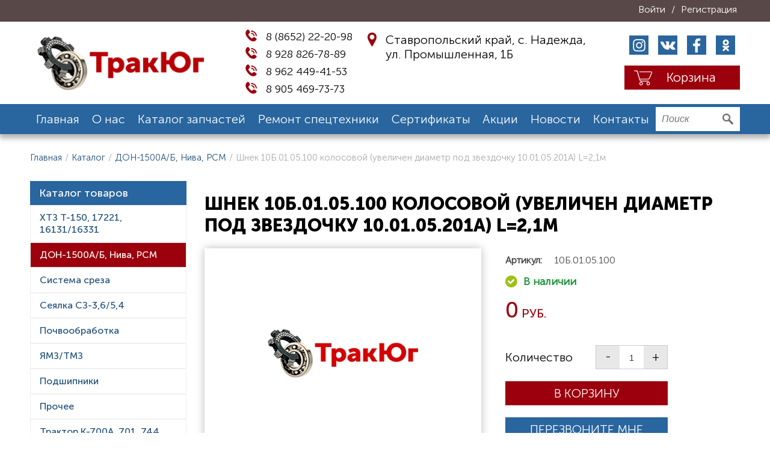

--- FILE ---
content_type: text/html; charset=utf-8
request_url: https://trakyug.ru/product/shnek-10b-01-05-100-kolosovoy-uvelichen-diametr-pod-zvezdochku-10-01-05-201a-l-2-1m/
body_size: 3893
content:
<!DOCTYPE html><html lang="ru"><head><meta charset="utf-8" /><meta name="viewport" content="width=device-width, initial-scale=1.0" /><title>Шнек 10Б.01.05.100 колосовой (увеличен диаметр под звездочку 10.01.05.201А) L=2,1м - ТракЮг</title><meta name="description" content="Одна из ведущих компаний по поставке запчастей и ремонту тракторов на Юге России" /><link rel="stylesheet" href="/cache/styles_dit.css" /><link rel="stylesheet" href="/cache/styles_main_947986078e6171b2a8dc865204f32cdd.css" /><link rel="stylesheet" href="/cache/styles_template_3da2f7c2ca6a8b417019c9bba9782101.css" /><link rel="apple-touch-icon" sizes="76x76" href="/assets/images/favicon/apple-touch-icon.png"><link rel="icon" type="image/png" sizes="32x32" href="/assets/images/favicon/favicon-32x32.png"><link rel="icon" type="image/png" sizes="16x16" href="/assets/images/favicon/favicon-16x16.png"><link rel="manifest" href="/assets/images/favicon/site.webmanifest"><link rel="mask-icon" href="/assets/images/favicon/safari-pinned-tab.svg" color="#5bbad5"><meta name="msapplication-TileColor" content="#da532c"><meta name="theme-color" content="#ffffff"><meta name="yandex-verification" content="bd97c2e4d6df5294" /><!-- Google Tag Manager --><script>(function(w,d,s,l,i){w[l]=w[l]||[];w[l].push({'gtm.start': new Date().getTime(),event:'gtm.js'});var f=d.getElementsByTagName(s)[0], j=d.createElement(s),dl=l!='dataLayer'?'&l='+l:'';j.async=true;j.src= 'https://www.googletagmanager.com/gtm.js?id='+i+dl;f.parentNode.insertBefore(j,f); })(window,document,'script','dataLayer','GTM-WXLC498');</script><!-- End Google Tag Manager --></head><body class=" "><!-- Google Tag Manager (noscript) --><noscript><iframe src="https://www.googletagmanager.com/ns.html?id=GTM-WXLC498" height="0" width="0" style="display:none;visibility:hidden"></iframe></noscript><!-- End Google Tag Manager (noscript) --><div style="display: none" class="cartSuccessForm add-to-cart-success"></div><header><div class="header_top"><div class="container"><div class="header_top__links"><a class="login ditPopupBtn" data-src="/auth/getLoginModal.json" href="#">Войти</a><div class="sep">/</div><a class="registration ditPopupBtn" data-src="/auth/getRegistrationModal.json" href="#">Регистрация</a></div></div></div><div class="header_center"><div class="container"><a class="logo" href="/"></a><div class="header_center__center"><div class="contacts_block"><div class="phone_block"><a href="tel:+78652222098" class="phone"> 8 (8652) 22-20-98</a><a href="tel:+79288267889" class="phone"> 8 928 826-78-89</a><a href="tel:+79624494153" class="phone"> 8 962 449-41-53</a><a href="tel:+79054697373" class="phone"> 8 905 469-73-73</a></div><div class="address">Ставропольский край, с. Надежда,<br/> ул. Промышленная, 1Б</div></div></div><div class="header_center__right"><div class="social_links"><a class="inst" href="https://www.instagram.com/trakyug/" target="_blank"></a><a class="vk" href="#" target="_blank"></a><a class="fb" href="#" target="_blank"></a><a class="ok" href="#" target="_blank"></a></div><a class="shop_cart headerCart" href="/cart/"><span>Корзина</span></a></div></div></div><div class="header_bottom"><div class="container"><div class="nav_mobile"><span>Меню</span></div><nav><div class="close_mobile"></div><ul itemscope itemtype="http://www.schema.org/SiteNavigationElement"><li itemprop="name"><a itemprop="url" href="/">Главная</a></li><li itemprop="name"><a itemprop="url" href="/page/about/">О нас</a></li><li itemprop="name"><a itemprop="url" href="/catalog/">Каталог запчастей</a></li><li itemprop="name"><a itemprop="url" href="/part/remont-spetstekhniki/">Ремонт спецтехники</a></li><li itemprop="name"><a itemprop="url" href="/certificates/">Сертификаты</a></li><li itemprop="name"><a itemprop="url" href="/part/aktsii/">Акции</a></li><li itemprop="name"><a itemprop="url" href="/part/news/">Новости</a></li><li itemprop="name"><a itemprop="url" href="/page/kontakty/">Контакты</a></li></ul><div class="contacts_mobile"><div class="phone_block"><a href="tel:+78652222098" class="phone"> 8 (8652) 22-20-98</a><a href="tel:+79288267889" class="phone"> 8 928 826-78-89</a><a href="tel:+79624494153" class="phone"> 8 962 449-41-53</a></div><div class="address">Ставропольский край, с. Надежда,<br/> ул. Промышленная, 1Б</div><div class="social_links"><a class="inst" href="https://www.instagram.com/trakyug/" target="_blank"></a><a class="vk" href="#" target="_blank"></a><a class="fb" href="#" target="_blank"></a><a class="ok" href="#" target="_blank"></a></div></div></nav><form role="search" method="get" id="search_form" action="/search/" tabindex="1" onsubmit="add_to_search_history();" autocomplete="off"><input class="search_field" type="text" value="" name="q" id="search_field" placeholder="Поиск" /><input class="but" type="submit" id="search_submit" value="" /></form><div class="header_bottom__buttons"><div class="search_mobile"></div><a class="shop_cart headerCart" href="/cart/"></a></div></div></div></header><div class="centerblock"><div class="container"><div class="breadcrumbs margin"><a href="/">Главная</a><div class="sep">/</div><a href="/catalog/">Каталог</a><div class="sep">/</div><a href="/category/don-1500a-b-niva-rsm/">ДОН-1500А/Б, Нива, РСМ</a><div class="sep">/</div><span>Шнек 10Б.01.05.100 колосовой (увеличен диаметр под звездочку 10.01.05.201А) L=2,1м</span></div></div><div class="catalog container"><aside class="left-sidebar"><div class="aside_cats_mobile">Категории товаров</div><div class="aside_filters_mobile">Фильтры</div><div class="close_aside_cats"></div><div class="aside_title">Каталог товаров</div><div class="aside_cats cats"><ul><li class=" "><a href="/category/khtz-t-150-17221-16131-16331/"> ХТЗ Т-150, 17221, 16131/16331 </a></li><li class=" active"><a href="/category/don-1500a-b-niva-rsm/"> ДОН-1500А/Б, Нива, РСМ </a></li><li class=" "><a href="/category/sistema-sreza-shumakher/"> Система среза </a></li><li class=" "><a href="/category/seyalka-sz-3-6-5-4/"> Сеялка СЗ-3,6/5,4 </a></li><li class=" "><a href="/category/pochvoobrabotka/"> Почвообработка </a></li><li class=" "><a href="/category/yamz-tmz/"> ЯМЗ/ТМЗ </a></li><li class=" "><a href="/category/podshipniki/"> Подшипники </a></li><li class=" "><a href="/category/procheye/"> Прочее </a></li><li class=" "><a href="/category/traktor-k-700a-701-744/"> Трактор К-700А, 701, 744 </a></li></ul></div></aside><div class="content right_block"><div class="product" itemscope itemtype="http://schema.org/Product"><h1 itemprop="name">Шнек 10Б.01.05.100 колосовой (увеличен диаметр под звездочку 10.01.05.201А) L=2,1м</h1><div class="product_top"><div class="product_image"><div class="img_slide_big"><div class="img_slide_item"><a data-fancybox="gallery" href="/assets/no_img.jpg"><picture><source srcset="/images/assets/images/no_img_x460y460.webp" type="image/webp"><source srcset="/images/assets/images/no_img_x460y460.jpg" type="image/jpeg"><img itemprop="image" loading="lazy" src="/images/assets/images/no_img_x460y460.jpg" /></picture></a></div></div></div><div class="product_info "><div class="badges"><!--значки--></div><!--значки end--><div class="product_sku"><span>Артикул:</span><span>10Б.01.05.100</span></div><div class="in_stock"></div><div class="prices_block" itemprop="offers" itemscope itemtype="https://schema.org/Offer"><div class="price"><ins><span itemprop="price" content="0.00">0</span></ins></div><meta itemprop="priceCurrency" content="RUB"></div><div class="quantity quantity-styler"><input id="qty_add_cart_2003" type="number" class="qty" step="1" min="1" max="" name="quantity" value="1" title="Кол-во" size="4" pattern="[0-9]*" inputmode="numeric" aria-labelledby=""></div><div class="btn btn_in_cart" onclick="addToCart(2003, this,'#qty_add_cart_2003');return false;">В корзину</div><a href="#" class="btn btn_recall ditPopupBtn" data-src="/main/callBackModal.json">Перезвоните мне</a><a class="btn btn_print" href="javascript:window.print();">Печать</a><a class="delivery" href="/page/delivery/">Условия оплаты и доставки</a></div></div></div></div></div></div><footer><div class="footer_top"><div class="container"><nav><ul><li><a href="/">Главная</a></li><li><a href="/page/about/">О нас</a></li><li><a href="/catalog/">Каталог запчастей</a></li><li><a href="/part/remont-spetstekhniki/">Ремонт спецтехники</a></li><li><a href="/certificates/">Сертификаты</a></li><li><a href="/part/aktsii/">Акции</a></li><li><a href="/part/news/">Новости</a></li><li><a href="/page/kontakty/">Контакты</a></li></ul></nav><div class="row"><div class="block"><b>Телефоны:</b><a class="phone" href="tel:+78652222098"> 8 (8652) 22-20-98</a><a class="phone" href="tel:+79288267889"> 8 928 826-78-89</a><a class="phone" href="tel:+79624494153"> 8 962 449-41-53</a></div><div class="block"><b>Адрес:</b><span class="address">Ставропольский край,<br/> с. Надежда,<br/> ул. Промышленная, 1Б</span></div><div class="block"><b>E-mail:</b><a class="email" href="mailto:trakyug26@yandex.ru">trakyug26@yandex.ru</a><b>График работы:</b><span>пн-пт 09:00-18:00, сб 09:00-15:00</span></div><div class="block"><b>Мы в социальных сетях:</b><div class="social_links"><a class="inst" href="https://www.instagram.com/trakyug/" target="_blank"></a><a class="vk" href="#" target="_blank"></a><a class="fb" href="#" target="_blank"></a><a class="ok" href="#" target="_blank"></a></div><a href="#" class="callback btn btn_blue btn_recall ditPopupBtn" data-src="/main/callBackModal.json">Обратный звонок</a></div></div></div></div><div class="footer_bottom"><div class="container"><div class="footer_bottom__left"> © 2021 - 2026 «ТракЮг» </div><div class="links"><a href="/site-map">Карта сайта</a><span> | </span><a href="/page/privacy-policy/">Политика конфиденциальности</a></div><div class="footer_bottom__right">Сделано в <a href="https://www.rumedia-group.ru/" target="_blank" rel="nofollow">RuMedia Group</a></div></div></div></footer><a id="nav_up" class="scrollTop" onclick="scrollToTopBody();"><i class="fas fa-arrow-up"></i></a><script src="/cache/scripts_dit.js"></script><script src="/cache/scripts_main_c09f8b77da843696d334e8856b8f4b4e.js"></script><script src="/cache/scripts_template_ef405f03cbd339c6ab2b9d94b465fffd.js"></script></body></html>

--- FILE ---
content_type: text/css
request_url: https://trakyug.ru/cache/styles_dit.css
body_size: 787
content:
.ditFatalError{margin:50px;padding:20px;color:#de0b15;font-family:Tahoma,sans-serif;font-size:21px;background:#23282D;box-shadow:0px 0px 6px rgba(0,0,0,0.75);}.ditFatalError span{color:#fff;}.ditFatalError .ditFatalErrorHint{color:#ccc;}.ditDebug .ditDebugErrors{position:fixed;z-index:999999;bottom:50px;right:10px;width:400px;padding:1px 10px;font-family:Tahoma,sans-serif;font-size:13px;background:#23282D;box-shadow:0px 0px 6px rgba(0,0,0,0.75);color:#ff472c;}.ditDebug .ditDebugErrors p{margin:13px 0;}.ditDebug .ditDebugErrors em{color:#fff;}@-webkit-keyframes ditPopupShow{0%{top:-1000px;}100%{top:100px;}}@keyframes ditPopupShow{0%{top:-1000px;}100%{top:100px;}}.ditPopup{display:none;position:fixed;top:100px;background:#fff;z-index:999;width:50%;min-height:100px;max-height:calc(100vh - 200px);left:calc(50vw - 25%);box-shadow:0 0 2px rgba(0,0,0,0.75);-webkit-animation:ditPopupShow 1s 1;-webkit-animation-direction:alternate;animation:ditPopupShow .5s 1;animation-direction:alternate;}.ditPopup>form{display:block;height:100%;width:100%;position:static;}.ditPopup .ditPopupHeader{padding:1px 42px 1px 1px;height:50px;background:#ededed;}.ditPopup .ditPopupHeader h3{margin:10px 20px;color:#303030;font-size:20px;height:28px;overflow:hidden;}.ditPopup .ditPopupContentWrap{box-sizing:border-box;overflow-y:scroll;margin-bottom:50px;max-height:calc(100vh - 300px);}.ditPopup .ditPopupContentWrap .ditPopupContent{padding:20px;}.ditPopup .ditPopupFooter{position:absolute;left:0;right:0;bottom:0;height:50px;background:#ededed;}.ditPopup .ditPopupFooter input[type="submit"],.ditPopup .ditPopupFooter input[type="button"]{width:100%;height:50px;cursor:pointer;border:none;}.ditPopup .ditPopupFooter.twoBtn input[type="submit"],.ditPopup .ditPopupFooter.twoBtn input[type="button"]{width:50%;display:inline-block;}.ditPopup .ditPopupCloseBtn{color:#fff;text-shadow:none;cursor:pointer;font-size:20px;position:absolute;right:10px;top:13px;}.ditPopup.ditPopupNoBottom .ditPopupContentWrap{margin-bottom:0;}.ditPopup.ditPopupNoBottom .ditPopupFooter{display:none;}.ditPopupOverlay{display:none;position:fixed;top:0;bottom:0;left:0;right:0;z-index:995;background:rgba(0,0,0,0.5);}.ditPreloader{background:rgba(255,255,255,0.6);position:absolute;top:0;left:0;right:0;bottom:0;display:none;}@media screen and (max-width:1040px){.ditPopup{top:0;width:auto;min-height:auto;max-height:initial;left:0;right:0;bottom:0;}.ditPopup .ditPopupContentWrap{max-height:calc(100vh - 160px);}}

--- FILE ---
content_type: text/css
request_url: https://trakyug.ru/cache/styles_main_947986078e6171b2a8dc865204f32cdd.css
body_size: 44486
content:
.tooltipster-base{display:flex;pointer-events:none;position:absolute;}.tooltipster-box{flex:1 1 auto;}.tooltipster-content{box-sizing:border-box;max-height:100%;max-width:100%;overflow:auto;}.tooltipster-ruler{bottom:0;left:0;overflow:hidden;position:fixed;right:0;top:0;visibility:hidden;}.tooltipster-fade{opacity:0;-webkit-transition-property:opacity;-moz-transition-property:opacity;-o-transition-property:opacity;-ms-transition-property:opacity;transition-property:opacity;}.tooltipster-fade.tooltipster-show{opacity:1;}.tooltipster-grow{-webkit-transform:scale(0,0);-moz-transform:scale(0,0);-o-transform:scale(0,0);-ms-transform:scale(0,0);transform:scale(0,0);-webkit-transition-property:-webkit-transform;-moz-transition-property:-moz-transform;-o-transition-property:-o-transform;-ms-transition-property:-ms-transform;transition-property:transform;-webkit-backface-visibility:hidden;}.tooltipster-grow.tooltipster-show{-webkit-transform:scale(1,1);-moz-transform:scale(1,1);-o-transform:scale(1,1);-ms-transform:scale(1,1);transform:scale(1,1);-webkit-transition-timing-function:cubic-bezier(0.175,0.885,0.320,1);-webkit-transition-timing-function:cubic-bezier(0.175,0.885,0.320,1.15);-moz-transition-timing-function:cubic-bezier(0.175,0.885,0.320,1.15);-ms-transition-timing-function:cubic-bezier(0.175,0.885,0.320,1.15);-o-transition-timing-function:cubic-bezier(0.175,0.885,0.320,1.15);transition-timing-function:cubic-bezier(0.175,0.885,0.320,1.15);}.tooltipster-swing{opacity:0;-webkit-transform:rotateZ(4deg);-moz-transform:rotateZ(4deg);-o-transform:rotateZ(4deg);-ms-transform:rotateZ(4deg);transform:rotateZ(4deg);-webkit-transition-property:-webkit-transform,opacity;-moz-transition-property:-moz-transform;-o-transition-property:-o-transform;-ms-transition-property:-ms-transform;transition-property:transform;}.tooltipster-swing.tooltipster-show{opacity:1;-webkit-transform:rotateZ(0deg);-moz-transform:rotateZ(0deg);-o-transform:rotateZ(0deg);-ms-transform:rotateZ(0deg);transform:rotateZ(0deg);-webkit-transition-timing-function:cubic-bezier(0.230,0.635,0.495,1);-webkit-transition-timing-function:cubic-bezier(0.230,0.635,0.495,2.4);-moz-transition-timing-function:cubic-bezier(0.230,0.635,0.495,2.4);-ms-transition-timing-function:cubic-bezier(0.230,0.635,0.495,2.4);-o-transition-timing-function:cubic-bezier(0.230,0.635,0.495,2.4);transition-timing-function:cubic-bezier(0.230,0.635,0.495,2.4);}.tooltipster-fall{-webkit-transition-property:top;-moz-transition-property:top;-o-transition-property:top;-ms-transition-property:top;transition-property:top;-webkit-transition-timing-function:cubic-bezier(0.175,0.885,0.320,1);-webkit-transition-timing-function:cubic-bezier(0.175,0.885,0.320,1.15);-moz-transition-timing-function:cubic-bezier(0.175,0.885,0.320,1.15);-ms-transition-timing-function:cubic-bezier(0.175,0.885,0.320,1.15);-o-transition-timing-function:cubic-bezier(0.175,0.885,0.320,1.15);transition-timing-function:cubic-bezier(0.175,0.885,0.320,1.15);}.tooltipster-fall.tooltipster-initial{top:0 !important;}.tooltipster-fall.tooltipster-show{}.tooltipster-fall.tooltipster-dying{-webkit-transition-property:all;-moz-transition-property:all;-o-transition-property:all;-ms-transition-property:all;transition-property:all;top:0 !important;opacity:0;}.tooltipster-slide{-webkit-transition-property:left;-moz-transition-property:left;-o-transition-property:left;-ms-transition-property:left;transition-property:left;-webkit-transition-timing-function:cubic-bezier(0.175,0.885,0.320,1);-webkit-transition-timing-function:cubic-bezier(0.175,0.885,0.320,1.15);-moz-transition-timing-function:cubic-bezier(0.175,0.885,0.320,1.15);-ms-transition-timing-function:cubic-bezier(0.175,0.885,0.320,1.15);-o-transition-timing-function:cubic-bezier(0.175,0.885,0.320,1.15);transition-timing-function:cubic-bezier(0.175,0.885,0.320,1.15);}.tooltipster-slide.tooltipster-initial{left:-40px !important;}.tooltipster-slide.tooltipster-show{}.tooltipster-slide.tooltipster-dying{-webkit-transition-property:all;-moz-transition-property:all;-o-transition-property:all;-ms-transition-property:all;transition-property:all;left:0 !important;opacity:0;}@keyframes tooltipster-fading{0%{opacity:0;}100%{opacity:1;}}.tooltipster-update-fade{animation:tooltipster-fading 400ms;}@keyframes tooltipster-rotating{25%{transform:rotate(-2deg);}75%{transform:rotate(2deg);}100%{transform:rotate(0);}}.tooltipster-update-rotate{animation:tooltipster-rotating 600ms;}@keyframes tooltipster-scaling{50%{transform:scale(1.1);}100%{transform:scale(1);}}.tooltipster-update-scale{animation:tooltipster-scaling 600ms;}.tooltipster-sidetip .tooltipster-box{background:#565656;border:2px solid black;border-radius:4px;}.tooltipster-sidetip.tooltipster-bottom .tooltipster-box{margin-top:8px;}.tooltipster-sidetip.tooltipster-left .tooltipster-box{margin-right:8px;}.tooltipster-sidetip.tooltipster-right .tooltipster-box{margin-left:8px;}.tooltipster-sidetip.tooltipster-top .tooltipster-box{margin-bottom:8px;}.tooltipster-sidetip .tooltipster-content{color:white;line-height:18px;padding:6px 14px;}.tooltipster-sidetip .tooltipster-arrow{overflow:hidden;position:absolute;}.tooltipster-sidetip.tooltipster-bottom .tooltipster-arrow{height:10px;margin-left:-10px;top:0;width:20px;}.tooltipster-sidetip.tooltipster-left .tooltipster-arrow{height:20px;margin-top:-10px;right:0;top:0;width:10px;}.tooltipster-sidetip.tooltipster-right .tooltipster-arrow{height:20px;margin-top:-10px;left:0;top:0;width:10px;}.tooltipster-sidetip.tooltipster-top .tooltipster-arrow{bottom:0;height:10px;margin-left:-10px;width:20px;}.tooltipster-sidetip .tooltipster-arrow-background,.tooltipster-sidetip .tooltipster-arrow-border{height:0;position:absolute;width:0;}.tooltipster-sidetip .tooltipster-arrow-background{border:10px solid transparent;}.tooltipster-sidetip.tooltipster-bottom .tooltipster-arrow-background{border-bottom-color:#565656;left:0;top:3px;}.tooltipster-sidetip.tooltipster-left .tooltipster-arrow-background{border-left-color:#565656;left:-3px;top:0;}.tooltipster-sidetip.tooltipster-right .tooltipster-arrow-background{border-right-color:#565656;left:3px;top:0;}.tooltipster-sidetip.tooltipster-top .tooltipster-arrow-background{border-top-color:#565656;left:0;top:-3px;}.tooltipster-sidetip .tooltipster-arrow-border{border:10px solid transparent;left:0;top:0;}.tooltipster-sidetip.tooltipster-bottom .tooltipster-arrow-border{border-bottom-color:black;}.tooltipster-sidetip.tooltipster-left .tooltipster-arrow-border{border-left-color:black;}.tooltipster-sidetip.tooltipster-right .tooltipster-arrow-border{border-right-color:black;}.tooltipster-sidetip.tooltipster-top .tooltipster-arrow-border{border-top-color:black;}.tooltipster-sidetip .tooltipster-arrow-uncropped{position:relative;}.tooltipster-sidetip.tooltipster-bottom .tooltipster-arrow-uncropped{top:-10px;}.tooltipster-sidetip.tooltipster-right .tooltipster-arrow-uncropped{left:-10px;}.tooltipster-sidetip.tooltipster-borderless .tooltipster-box{border:none;background:#1b1b1b;background:rgba(10,10,10,.9)}.tooltipster-sidetip.tooltipster-borderless.tooltipster-bottom .tooltipster-box{margin-top:8px}.tooltipster-sidetip.tooltipster-borderless.tooltipster-left .tooltipster-box{margin-right:8px}.tooltipster-sidetip.tooltipster-borderless.tooltipster-right .tooltipster-box{margin-left:8px}.tooltipster-sidetip.tooltipster-borderless.tooltipster-top .tooltipster-box{margin-bottom:8px}.tooltipster-sidetip.tooltipster-borderless .tooltipster-arrow{height:8px;margin-left:-8px;width:16px}.tooltipster-sidetip.tooltipster-borderless.tooltipster-left .tooltipster-arrow,.tooltipster-sidetip.tooltipster-borderless.tooltipster-right .tooltipster-arrow{height:16px;margin-left:0;margin-top:-8px;width:8px}.tooltipster-sidetip.tooltipster-borderless .tooltipster-arrow-background{display:none}.tooltipster-sidetip.tooltipster-borderless .tooltipster-arrow-border{border:8px solid transparent}.tooltipster-sidetip.tooltipster-borderless.tooltipster-bottom .tooltipster-arrow-border{border-bottom-color:#1b1b1b;border-bottom-color:rgba(10,10,10,.9)}.tooltipster-sidetip.tooltipster-borderless.tooltipster-left .tooltipster-arrow-border{border-left-color:#1b1b1b;border-left-color:rgba(10,10,10,.9)}.tooltipster-sidetip.tooltipster-borderless.tooltipster-right .tooltipster-arrow-border{border-right-color:#1b1b1b;border-right-color:rgba(10,10,10,.9)}.tooltipster-sidetip.tooltipster-borderless.tooltipster-top .tooltipster-arrow-border{border-top-color:#1b1b1b;border-top-color:rgba(10,10,10,.9)}.tooltipster-sidetip.tooltipster-borderless.tooltipster-bottom .tooltipster-arrow-uncropped{top:-8px}.tooltipster-sidetip.tooltipster-borderless.tooltipster-right .tooltipster-arrow-uncropped{left:-8px}.jq-checkbox,.jq-radio{position:relative;display:inline-block;overflow:hidden;-webkit-user-select:none;-moz-user-select:none;-ms-user-select:none;user-select:none;}.jq-checkbox input,.jq-radio input{position:absolute;z-index:-1;margin:0;padding:0;opacity:0;}.jq-file{position:relative;display:inline-block;overflow:hidden;}.jq-file input{position:absolute;top:0;right:0;height:auto;margin:0;padding:0;opacity:0;font-size:100px;line-height:1em;}.jq-file__name{overflow:hidden;white-space:nowrap;text-overflow:ellipsis;}.jq-selectbox,.jq-select-multiple{position:relative;display:inline-block;}.jq-selectbox select,.jq-select-multiple select{position:absolute;top:0;left:0;width:100%;height:100%;margin:0;padding:0;opacity:0;}.jq-selectbox li,.jq-select-multiple li{-webkit-user-select:none;-moz-user-select:none;-ms-user-select:none;user-select:none;white-space:nowrap;}.jq-selectbox{z-index:10;}.jq-selectbox__select{position:relative;}.jq-selectbox__select-text{overflow:hidden;-webkit-user-select:none;-moz-user-select:none;-ms-user-select:none;user-select:none;white-space:nowrap;text-overflow:ellipsis;}.jq-selectbox__dropdown{position:absolute;}.jq-selectbox__search input{-webkit-appearance:textfield;}.jq-selectbox__search input::-webkit-search-cancel-button,.jq-selectbox__search input::-webkit-search-decoration{-webkit-appearance:none;}.jq-selectbox__dropdown ul{position:relative;list-style:none;}.jq-select-multiple ul{position:relative;overflow-x:hidden;-webkit-overflow-scrolling:touch;}.jq-number{display:inline-block;}.jq-number__field input{-moz-appearance:textfield;text-align:left;}.jq-number__field input::-webkit-inner-spin-button,.jq-number__field input::-webkit-outer-spin-button{margin:0;-webkit-appearance:none;}.jq-checkbox,.jq-radio{vertical-align:-4px;width:16px;height:16px;margin:0 4px 0 0;border:1px solid #C3C3C3;background:linear-gradient(#FFF,#E6E6E6);box-shadow:0 1px 1px rgba(0,0,0,.05),inset -1px -1px #FFF,inset 1px -1px #FFF;cursor:pointer;}.jq-checkbox.focused,.jq-radio.focused{border:1px solid #08C;}.jq-checkbox.disabled,.jq-radio.disabled{opacity:.55;}.jq-checkbox{border-radius:3px;}.jq-checkbox.checked .jq-checkbox__div{width:8px;height:4px;margin:3px 0 0 3px;border-bottom:2px solid #666;border-left:2px solid #666;-webkit-transform:rotate(-50deg);transform:rotate(-50deg);}.jq-radio{border-radius:50%;}.jq-radio.checked .jq-radio__div{width:10px;height:10px;margin:3px 0 0 3px;border-radius:50%;background:#777;box-shadow:inset 1px 1px 1px rgba(0,0,0,.7);}.jq-file{width:270px;border-radius:4px;box-shadow:0 1px 2px rgba(0,0,0,.1);}.jq-file input{cursor:pointer;}.jq-file__name{box-sizing:border-box;width:100%;height:34px;padding:0 80px 0 10px;border:1px solid #CCC;border-bottom-color:#B3B3B3;border-radius:4px;background:#FFF;box-shadow:inset 1px 1px #F1F1F1;font:14px/32px Arial,sans-serif;color:#333;}.jq-file__browse{position:absolute;top:1px;right:1px;padding:0 10px;border-left:1px solid #CCC;border-radius:0 4px 4px 0;background:linear-gradient(#FFF,#E6E6E6);box-shadow:inset 1px -1px #F1F1F1,inset -1px 0 #F1F1F1,0 1px 2px rgba(0,0,0,.1);font:14px/32px Arial,sans-serif;color:#333;text-shadow:1px 1px #FFF;}.jq-file:hover .jq-file__browse{background:linear-gradient(#F6F6F6,#E6E6E6);}.jq-file:active .jq-file__browse{background:#F5F5F5;box-shadow:inset 1px 1px 3px #DDD;}.jq-file.focused .jq-file__name{border:1px solid #5794BF;}.jq-file.disabled,.jq-file.disabled .jq-file__name,.jq-file.disabled .jq-file__browse{border-color:#CCC;background:#F5F5F5;box-shadow:none;color:#888;}.jq-number{position:relative;vertical-align:middle;padding:0 36px 0 0;}.jq-number__field{width:100px;border:1px solid #CCC;border-bottom-color:#B3B3B3;border-radius:4px;box-shadow:inset 1px 1px #F1F1F1,0 1px 2px rgba(0,0,0,.1);}.jq-number__field:hover{border-color:#B3B3B3;}.jq-number__field input{box-sizing:border-box;width:100%;padding:8px 9px;border:none;outline:none;background:none;font:14px Arial,sans-serif;color:#333;}.jq-number__spin{position:absolute;top:0;right:0;width:32px;height:14px;border:1px solid #CCC;border-bottom-color:#B3B3B3;border-radius:4px;background:linear-gradient(#FFF,#E6E6E6);box-shadow:0 1px 2px rgba(0,0,0,.1);box-shadow:inset 1px -1px #F1F1F1,inset -1px 0 #F1F1F1,0 1px 2px rgba(0,0,0,.1);-webkit-user-select:none;-moz-user-select:none;-ms-user-select:none;user-select:none;text-shadow:1px 1px #FFF;cursor:pointer;}.jq-number__spin.minus{top:auto;bottom:0;}.jq-number__spin:hover{background:linear-gradient(#F6F6F6,#E6E6E6);}.jq-number__spin:active{background:#F5F5F5;box-shadow:inset 1px 1px 3px #DDD;}.jq-number__spin:after{content:'';position:absolute;top:4px;left:11px;width:0;height:0;border-right:5px solid transparent;border-bottom:5px solid #999;border-left:5px solid transparent;}.jq-number__spin.minus:after{top:5px;border-top:5px solid #999;border-right:5px solid transparent;border-bottom:none;border-left:5px solid transparent;}.jq-number__spin.minus:hover:after{border-top-color:#000;}.jq-number__spin.plus:hover:after{border-bottom-color:#000;}.jq-number.focused .jq-number__field{border:1px solid #5794BF;}.jq-number.disabled .jq-number__field,.jq-number.disabled .jq-number__spin{border-color:#CCC;background:#F5F5F5;box-shadow:none;color:#888;}.jq-number.disabled .jq-number__spin:after{border-bottom-color:#AAA;}.jq-number.disabled .jq-number__spin.minus:after{border-top-color:#AAA;}.jq-selectbox{vertical-align:middle;cursor:pointer;}.jq-selectbox__select{height:32px;padding:0 45px 0 10px;border:1px solid #CCC;border-bottom-color:#B3B3B3;border-radius:4px;background:linear-gradient(#FFF,#E6E6E6);box-shadow:inset 1px -1px #F1F1F1,inset -1px 0 #F1F1F1,0 1px 2px rgba(0,0,0,.1);font:14px/32px Arial,sans-serif;color:#333;text-shadow:1px 1px #FFF;}.jq-selectbox__select:hover{background:linear-gradient(#F6F6F6,#E6E6E6);}.jq-selectbox__select:active{background:#F5F5F5;box-shadow:inset 1px 1px 3px #DDD;}.jq-selectbox.focused .jq-selectbox__select{border:1px solid #5794BF;}.jq-selectbox.disabled .jq-selectbox__select{border-color:#CCC;background:#F5F5F5;box-shadow:none;color:#888;}.jq-selectbox__select-text{display:block;width:100%;}.jq-selectbox .placeholder{color:#888;}.jq-selectbox__trigger{position:absolute;top:0;right:0;width:34px;height:100%;border-left:1px solid #CCC;}.jq-selectbox__trigger-arrow{position:absolute;top:14px;right:12px;width:0;height:0;border-top:5px solid #999;border-right:5px solid transparent;border-left:5px solid transparent;}.jq-selectbox:hover .jq-selectbox__trigger-arrow{border-top-color:#000;}.jq-selectbox.disabled .jq-selectbox__trigger-arrow{border-top-color:#AAA;}.jq-selectbox__dropdown{box-sizing:border-box;width:100%;margin:2px 0 0;padding:0;border:1px solid #CCC;border-radius:4px;background:#FFF;box-shadow:0 2px 10px rgba(0,0,0,.2);font:14px/18px Arial,sans-serif;}.jq-selectbox__search{margin:5px;}.jq-selectbox__search input{box-sizing:border-box;width:100%;margin:0;padding:5px 27px 6px 8px;border:1px solid #CCC;border-radius:3px;outline:none;background:url('[data-uri]') no-repeat 100% 50%;box-shadow:inset 1px 1px #F1F1F1;color:#333;}.jq-selectbox__not-found{margin:5px;padding:5px 8px 6px;background:#F0F0F0;font-size:13px;}.jq-selectbox ul{margin:0;padding:0;}.jq-selectbox li{min-height:18px;padding:5px 10px 6px;color:#231F20;}.jq-selectbox li.selected{background-color:#A3ABB1;color:#FFF;}.jq-selectbox li:hover{background-color:#08C;color:#FFF;}.jq-selectbox li.disabled{color:#AAA;}.jq-selectbox li.disabled:hover{background:none;}.jq-selectbox li.optgroup{font-weight:bold;}.jq-selectbox li.optgroup:hover{background:none;color:#231F20;cursor:default;}.jq-selectbox li.option{padding-left:25px;}.jq-select-multiple{box-sizing:border-box;padding:1px;border:1px solid #CCC;border-bottom-color:#B3B3B3;border-radius:4px;background:#FFF;box-shadow:inset 1px 1px #F1F1F1,0 1px 2px rgba(0,0,0,.1);font:14px/18px Arial,sans-serif;color:#333;cursor:default;}.jq-select-multiple.focused{border:1px solid #5794BF;}.jq-select-multiple.disabled{border-color:#CCC;background:#F5F5F5;box-shadow:none;color:#888;}.jq-select-multiple ul{margin:0;padding:0;}.jq-select-multiple li{padding:3px 9px 4px;list-style:none;}.jq-select-multiple li:first-child{border-radius:3px 3px 0 0;}.jq-select-multiple li:last-child{border-radius:0 0 3px 3px;}.jq-select-multiple li.selected{background:#08C;color:#FFF;}.jq-select-multiple li.disabled{color:#AAA;}.jq-select-multiple li.optgroup{font-weight:bold;}.jq-select-multiple li.option{padding-left:25px;}.jq-select-multiple.disabled li.selected,.jq-select-multiple li.selected.disabled{background:#CCC;color:#FFF;}input[type='email'].styler,input[type='password'].styler,input[type='search'].styler,input[type='tel'].styler,input[type='text'].styler,input[type='url'].styler,textarea.styler{padding:8px 9px;border:1px solid #CCC;border-bottom-color:#B3B3B3;border-radius:4px;box-shadow:inset 1px 1px #F1F1F1,0 1px 2px rgba(0,0,0,.1);font:14px Arial,sans-serif;color:#333;}input[type='search'].styler{-webkit-appearance:none;-moz-appearance:none;appearance:none;}textarea.styler{overflow:auto;}input[type='email'].styler:hover,input[type='password'].styler:hover,input[type='search'].styler:hover,input[type='tel'].styler:hover,input[type='text'].styler:hover,input[type='url'].styler:hover,textarea.styler:hover{border-color:#B3B3B3;}input[type='email'].styler:hover:focus,input[type='password'].styler:hover:focus,input[type='search'].styler:hover:focus,input[type='tel'].styler:hover:focus,input[type='text'].styler:hover:focus,input[type='url'].styler:hover:focus,textarea.styler:hover:focus{border-color:#CCC;border-top-color:#B3B3B3;outline:none;box-shadow:inset 0 1px 2px rgba(0,0,0,.1);}button.styler,input[type='button'].styler,input[type='submit'].styler,input[type='reset'].styler{overflow:visible;padding:8px 11px;border:1px solid #CCC;border-bottom-color:#B3B3B3;border-radius:4px;outline:none;background:linear-gradient(#FFF,#E6E6E6);box-shadow:inset 1px -1px #F1F1F1,inset -1px 0 #F1F1F1,0 1px 2px rgba(0,0,0,.1);font:14px Arial,sans-serif;color:#333;text-shadow:1px 1px #FFF;cursor:pointer;}button.styler.styler::-moz-focus-inner,input[type='button'].styler.styler::-moz-focus-inner,input[type='submit'].styler.styler::-moz-focus-inner,input[type='reset'].styler.styler::-moz-focus-inner{padding:0;border:0;}button.styler:not([disabled]):hover,input[type='button'].styler:not([disabled]):hover,input[type='submit'].styler:not([disabled]):hover,input[type='reset'].styler:not([disabled]):hover,input[type='reset'].styler:hover{background:linear-gradient(#F6F6F6,#E6E6E6);}button.styler:active,input[type='button'].styler:active,input[type='submit'].styler:active,input[type='reset'].styler:active{background:#F5F5F5;box-shadow:inset 1px 1px 3px #DDD;}button.styler[disabled],input[type='button'].styler[disabled],input[type='submit'].styler[disabled]{border-color:#CCC;background:#F5F5F5;box-shadow:none;color:#888;}.ui-draggable-handle{-ms-touch-action:none;touch-action:none;}.ui-helper-hidden{display:none;}.ui-helper-hidden-accessible{border:0;clip:rect(0 0 0 0);height:1px;margin:-1px;overflow:hidden;padding:0;position:absolute;width:1px;}.ui-helper-reset{margin:0;padding:0;border:0;outline:0;line-height:1.3;text-decoration:none;font-size:100%;list-style:none;}.ui-helper-clearfix:before,.ui-helper-clearfix:after{content:"";display:table;border-collapse:collapse;}.ui-helper-clearfix:after{clear:both;}.ui-helper-zfix{width:100%;height:100%;top:0;left:0;position:absolute;opacity:0;filter:Alpha(Opacity=0);}.ui-front{z-index:100;}.ui-state-disabled{cursor:default !important;pointer-events:none;}.ui-icon{display:inline-block;vertical-align:middle;margin-top:-.25em;position:relative;text-indent:-99999px;overflow:hidden;background-repeat:no-repeat;}.ui-widget-icon-block{left:50%;margin-left:-8px;display:block;}.ui-widget-overlay{position:fixed;top:0;left:0;width:100%;height:100%;}.ui-resizable{position:relative;}.ui-resizable-handle{position:absolute;font-size:0.1px;display:block;-ms-touch-action:none;touch-action:none;}.ui-resizable-disabled .ui-resizable-handle,.ui-resizable-autohide .ui-resizable-handle{display:none;}.ui-resizable-n{cursor:n-resize;height:7px;width:100%;top:-5px;left:0;}.ui-resizable-s{cursor:s-resize;height:7px;width:100%;bottom:-5px;left:0;}.ui-resizable-e{cursor:e-resize;width:7px;right:-5px;top:0;height:100%;}.ui-resizable-w{cursor:w-resize;width:7px;left:-5px;top:0;height:100%;}.ui-resizable-se{cursor:se-resize;width:12px;height:12px;right:1px;bottom:1px;}.ui-resizable-sw{cursor:sw-resize;width:9px;height:9px;left:-5px;bottom:-5px;}.ui-resizable-nw{cursor:nw-resize;width:9px;height:9px;left:-5px;top:-5px;}.ui-resizable-ne{cursor:ne-resize;width:9px;height:9px;right:-5px;top:-5px;}.ui-selectable{-ms-touch-action:none;touch-action:none;}.ui-selectable-helper{position:absolute;z-index:100;border:1px dotted black;}.ui-sortable-handle{-ms-touch-action:none;touch-action:none;}.ui-accordion .ui-accordion-header{display:block;cursor:pointer;position:relative;margin:2px 0 0 0;padding:.5em .5em .5em .7em;font-size:100%;}.ui-accordion .ui-accordion-content{padding:1em 2.2em;border-top:0;overflow:auto;}.ui-autocomplete{position:absolute;top:0;left:0;cursor:default;}.ui-menu{list-style:none;padding:0;margin:0;display:block;outline:0;}.ui-menu .ui-menu{position:absolute;}.ui-menu .ui-menu-item{margin:0;cursor:pointer;list-style-image:url("[data-uri]");}.ui-menu .ui-menu-item-wrapper{position:relative;padding:3px 1em 3px .4em;}.ui-menu .ui-menu-divider{margin:5px 0;height:0;font-size:0;line-height:0;border-width:1px 0 0 0;}.ui-menu .ui-state-focus,.ui-menu .ui-state-active{margin:-1px;}.ui-menu-icons{position:relative;}.ui-menu-icons .ui-menu-item-wrapper{padding-left:2em;}.ui-menu .ui-icon{position:absolute;top:0;bottom:0;left:.2em;margin:auto 0;}.ui-menu .ui-menu-icon{left:auto;right:0;}.ui-button{padding:.4em 1em;display:inline-block;position:relative;line-height:normal;margin-right:.1em;cursor:pointer;vertical-align:middle;text-align:center;-webkit-user-select:none;-moz-user-select:none;-ms-user-select:none;user-select:none;overflow:visible;}.ui-button,.ui-button:link,.ui-button:visited,.ui-button:hover,.ui-button:active{text-decoration:none;}.ui-button-icon-only{width:2em;box-sizing:border-box;text-indent:-9999px;white-space:nowrap;}input.ui-button.ui-button-icon-only{text-indent:0;}.ui-button-icon-only .ui-icon{position:absolute;top:50%;left:50%;margin-top:-8px;margin-left:-8px;}.ui-button.ui-icon-notext .ui-icon{padding:0;width:2.1em;height:2.1em;text-indent:-9999px;white-space:nowrap;}input.ui-button.ui-icon-notext .ui-icon{width:auto;height:auto;text-indent:0;white-space:normal;padding:.4em 1em;}input.ui-button::-moz-focus-inner,button.ui-button::-moz-focus-inner{border:0;padding:0;}.ui-controlgroup{vertical-align:middle;display:inline-block;}.ui-controlgroup > .ui-controlgroup-item{float:left;margin-left:0;margin-right:0;}.ui-controlgroup > .ui-controlgroup-item:focus,.ui-controlgroup > .ui-controlgroup-item.ui-visual-focus{z-index:9999;}.ui-controlgroup-vertical > .ui-controlgroup-item{display:block;float:none;width:100%;margin-top:0;margin-bottom:0;text-align:left;}.ui-controlgroup-vertical .ui-controlgroup-item{box-sizing:border-box;}.ui-controlgroup .ui-controlgroup-label{padding:.4em 1em;}.ui-controlgroup .ui-controlgroup-label span{font-size:80%;}.ui-controlgroup-horizontal .ui-controlgroup-label + .ui-controlgroup-item{border-left:none;}.ui-controlgroup-vertical .ui-controlgroup-label + .ui-controlgroup-item{border-top:none;}.ui-controlgroup-horizontal .ui-controlgroup-label.ui-widget-content{border-right:none;}.ui-controlgroup-vertical .ui-controlgroup-label.ui-widget-content{border-bottom:none;}.ui-controlgroup-vertical .ui-spinner-input{width:75%;width:calc( 100% - 2.4em );}.ui-controlgroup-vertical .ui-spinner .ui-spinner-up{border-top-style:solid;}.ui-checkboxradio-label .ui-icon-background{box-shadow:inset 1px 1px 1px #ccc;border-radius:.12em;border:none;}.ui-checkboxradio-radio-label .ui-icon-background{width:16px;height:16px;border-radius:1em;overflow:visible;border:none;}.ui-checkboxradio-radio-label.ui-checkboxradio-checked .ui-icon,.ui-checkboxradio-radio-label.ui-checkboxradio-checked:hover .ui-icon{background-image:none;width:8px;height:8px;border-width:4px;border-style:solid;}.ui-checkboxradio-disabled{pointer-events:none;}.ui-datepicker{width:17em;padding:.2em .2em 0;display:none;}.ui-datepicker .ui-datepicker-header{position:relative;padding:.2em 0;}.ui-datepicker .ui-datepicker-prev,.ui-datepicker .ui-datepicker-next{position:absolute;top:2px;width:1.8em;height:1.8em;}.ui-datepicker .ui-datepicker-prev-hover,.ui-datepicker .ui-datepicker-next-hover{top:1px;}.ui-datepicker .ui-datepicker-prev{left:2px;}.ui-datepicker .ui-datepicker-next{right:2px;}.ui-datepicker .ui-datepicker-prev-hover{left:1px;}.ui-datepicker .ui-datepicker-next-hover{right:1px;}.ui-datepicker .ui-datepicker-prev span,.ui-datepicker .ui-datepicker-next span{display:block;position:absolute;left:50%;margin-left:-8px;top:50%;margin-top:-8px;}.ui-datepicker .ui-datepicker-title{margin:0 2.3em;line-height:1.8em;text-align:center;}.ui-datepicker .ui-datepicker-title select{font-size:1em;margin:1px 0;}.ui-datepicker select.ui-datepicker-month,.ui-datepicker select.ui-datepicker-year{width:45%;}.ui-datepicker table{width:100%;font-size:.9em;border-collapse:collapse;margin:0 0 .4em;}.ui-datepicker th{padding:.7em .3em;text-align:center;font-weight:bold;border:0;}.ui-datepicker td{border:0;padding:1px;}.ui-datepicker td span,.ui-datepicker td a{display:block;padding:.2em;text-align:right;text-decoration:none;}.ui-datepicker .ui-datepicker-buttonpane{background-image:none;margin:.7em 0 0 0;padding:0 .2em;border-left:0;border-right:0;border-bottom:0;}.ui-datepicker .ui-datepicker-buttonpane button{float:right;margin:.5em .2em .4em;cursor:pointer;padding:.2em .6em .3em .6em;width:auto;overflow:visible;}.ui-datepicker .ui-datepicker-buttonpane button.ui-datepicker-current{float:left;}.ui-datepicker.ui-datepicker-multi{width:auto;}.ui-datepicker-multi .ui-datepicker-group{float:left;}.ui-datepicker-multi .ui-datepicker-group table{width:95%;margin:0 auto .4em;}.ui-datepicker-multi-2 .ui-datepicker-group{width:50%;}.ui-datepicker-multi-3 .ui-datepicker-group{width:33.3%;}.ui-datepicker-multi-4 .ui-datepicker-group{width:25%;}.ui-datepicker-multi .ui-datepicker-group-last .ui-datepicker-header,.ui-datepicker-multi .ui-datepicker-group-middle .ui-datepicker-header{border-left-width:0;}.ui-datepicker-multi .ui-datepicker-buttonpane{clear:left;}.ui-datepicker-row-break{clear:both;width:100%;font-size:0;}.ui-datepicker-rtl{direction:rtl;}.ui-datepicker-rtl .ui-datepicker-prev{right:2px;left:auto;}.ui-datepicker-rtl .ui-datepicker-next{left:2px;right:auto;}.ui-datepicker-rtl .ui-datepicker-prev:hover{right:1px;left:auto;}.ui-datepicker-rtl .ui-datepicker-next:hover{left:1px;right:auto;}.ui-datepicker-rtl .ui-datepicker-buttonpane{clear:right;}.ui-datepicker-rtl .ui-datepicker-buttonpane button{float:left;}.ui-datepicker-rtl .ui-datepicker-buttonpane button.ui-datepicker-current,.ui-datepicker-rtl .ui-datepicker-group{float:right;}.ui-datepicker-rtl .ui-datepicker-group-last .ui-datepicker-header,.ui-datepicker-rtl .ui-datepicker-group-middle .ui-datepicker-header{border-right-width:0;border-left-width:1px;}.ui-datepicker .ui-icon{display:block;text-indent:-99999px;overflow:hidden;background-repeat:no-repeat;left:.5em;top:.3em;}.ui-dialog{position:absolute;top:0;left:0;padding:.2em;outline:0;}.ui-dialog .ui-dialog-titlebar{padding:.4em 1em;position:relative;}.ui-dialog .ui-dialog-title{float:left;margin:.1em 0;white-space:nowrap;width:90%;overflow:hidden;text-overflow:ellipsis;}.ui-dialog .ui-dialog-titlebar-close{position:absolute;right:.3em;top:50%;width:20px;margin:-10px 0 0 0;padding:1px;height:20px;}.ui-dialog .ui-dialog-content{position:relative;border:0;padding:.5em 1em;background:none;overflow:auto;}.ui-dialog .ui-dialog-buttonpane{text-align:left;border-width:1px 0 0 0;background-image:none;margin-top:.5em;padding:.3em 1em .5em .4em;}.ui-dialog .ui-dialog-buttonpane .ui-dialog-buttonset{float:right;}.ui-dialog .ui-dialog-buttonpane button{margin:.5em .4em .5em 0;cursor:pointer;}.ui-dialog .ui-resizable-n{height:2px;top:0;}.ui-dialog .ui-resizable-e{width:2px;right:0;}.ui-dialog .ui-resizable-s{height:2px;bottom:0;}.ui-dialog .ui-resizable-w{width:2px;left:0;}.ui-dialog .ui-resizable-se,.ui-dialog .ui-resizable-sw,.ui-dialog .ui-resizable-ne,.ui-dialog .ui-resizable-nw{width:7px;height:7px;}.ui-dialog .ui-resizable-se{right:0;bottom:0;}.ui-dialog .ui-resizable-sw{left:0;bottom:0;}.ui-dialog .ui-resizable-ne{right:0;top:0;}.ui-dialog .ui-resizable-nw{left:0;top:0;}.ui-draggable .ui-dialog-titlebar{cursor:move;}.ui-progressbar{height:2em;text-align:left;overflow:hidden;}.ui-progressbar .ui-progressbar-value{margin:-1px;height:100%;}.ui-progressbar .ui-progressbar-overlay{background:url("[data-uri]");height:100%;filter:alpha(opacity=25);opacity:0.25;}.ui-progressbar-indeterminate .ui-progressbar-value{background-image:none;}.ui-selectmenu-menu{padding:0;margin:0;position:absolute;top:0;left:0;display:none;}.ui-selectmenu-menu .ui-menu{overflow:auto;overflow-x:hidden;padding-bottom:1px;}.ui-selectmenu-menu .ui-menu .ui-selectmenu-optgroup{font-size:1em;font-weight:bold;line-height:1.5;padding:2px 0.4em;margin:0.5em 0 0 0;height:auto;border:0;}.ui-selectmenu-open{display:block;}.ui-selectmenu-text{display:block;margin-right:20px;overflow:hidden;text-overflow:ellipsis;}.ui-selectmenu-button.ui-button{text-align:left;white-space:nowrap;width:14em;}.ui-selectmenu-icon.ui-icon{float:right;margin-top:0;}.ui-slider{position:relative;text-align:left;}.ui-slider .ui-slider-handle{position:absolute;z-index:2;width:1.2em;height:1.2em;cursor:default;-ms-touch-action:none;touch-action:none;}.ui-slider .ui-slider-range{position:absolute;z-index:1;font-size:.7em;display:block;border:0;background-position:0 0;}.ui-slider.ui-state-disabled .ui-slider-handle,.ui-slider.ui-state-disabled .ui-slider-range{filter:inherit;}.ui-slider-horizontal{height:.8em;}.ui-slider-horizontal .ui-slider-handle{top:-.3em;margin-left:-.6em;}.ui-slider-horizontal .ui-slider-range{top:0;height:100%;}.ui-slider-horizontal .ui-slider-range-min{left:0;}.ui-slider-horizontal .ui-slider-range-max{right:0;}.ui-slider-vertical{width:.8em;height:100px;}.ui-slider-vertical .ui-slider-handle{left:-.3em;margin-left:0;margin-bottom:-.6em;}.ui-slider-vertical .ui-slider-range{left:0;width:100%;}.ui-slider-vertical .ui-slider-range-min{bottom:0;}.ui-slider-vertical .ui-slider-range-max{top:0;}.ui-spinner{position:relative;display:inline-block;overflow:hidden;padding:0;vertical-align:middle;}.ui-spinner-input{border:none;background:none;color:inherit;padding:.222em 0;margin:.2em 0;vertical-align:middle;margin-left:.4em;margin-right:2em;}.ui-spinner-button{width:1.6em;height:50%;font-size:.5em;padding:0;margin:0;text-align:center;position:absolute;cursor:default;display:block;overflow:hidden;right:0;}.ui-spinner a.ui-spinner-button{border-top-style:none;border-bottom-style:none;border-right-style:none;}.ui-spinner-up{top:0;}.ui-spinner-down{bottom:0;}.ui-tabs{position:relative;padding:.2em;}.ui-tabs .ui-tabs-nav{margin:0;padding:.2em .2em 0;}.ui-tabs .ui-tabs-nav li{list-style:none;float:left;position:relative;top:0;margin:1px .2em 0 0;border-bottom-width:0;padding:0;white-space:nowrap;}.ui-tabs .ui-tabs-nav .ui-tabs-anchor{float:left;padding:.5em 1em;text-decoration:none;}.ui-tabs .ui-tabs-nav li.ui-tabs-active{margin-bottom:-1px;padding-bottom:1px;}.ui-tabs .ui-tabs-nav li.ui-tabs-active .ui-tabs-anchor,.ui-tabs .ui-tabs-nav li.ui-state-disabled .ui-tabs-anchor,.ui-tabs .ui-tabs-nav li.ui-tabs-loading .ui-tabs-anchor{cursor:text;}.ui-tabs-collapsible .ui-tabs-nav li.ui-tabs-active .ui-tabs-anchor{cursor:pointer;}.ui-tabs .ui-tabs-panel{display:block;border-width:0;padding:1em 1.4em;background:none;}.ui-tooltip{padding:8px;position:absolute;z-index:9999;max-width:300px;}body .ui-tooltip{border-width:2px;}.ui-widget{font-family:Arial,Helvetica,sans-serif;font-size:1em;}.ui-widget .ui-widget{font-size:1em;}.ui-widget input,.ui-widget select,.ui-widget textarea,.ui-widget button{font-family:Arial,Helvetica,sans-serif;font-size:1em;}.ui-widget.ui-widget-content{border:1px solid #c5c5c5;}.ui-widget-content{border:1px solid #dddddd;background:#ffffff;color:#333333;}.ui-widget-content a{color:#333333;}.ui-widget-header{border:1px solid #dddddd;background:#e9e9e9;color:#333333;font-weight:bold;}.ui-widget-header a{color:#333333;}.ui-state-default,.ui-widget-content .ui-state-default,.ui-widget-header .ui-state-default,.ui-button,html .ui-button.ui-state-disabled:hover,html .ui-button.ui-state-disabled:active{border:1px solid #c5c5c5;background:#f6f6f6;font-weight:normal;color:#454545;}.ui-state-default a,.ui-state-default a:link,.ui-state-default a:visited,a.ui-button,a:link.ui-button,a:visited.ui-button,.ui-button{color:#454545;text-decoration:none;}.ui-state-hover,.ui-widget-content .ui-state-hover,.ui-widget-header .ui-state-hover,.ui-state-focus,.ui-widget-content .ui-state-focus,.ui-widget-header .ui-state-focus,.ui-button:hover,.ui-button:focus{border:1px solid #cccccc;background:#ededed;font-weight:normal;color:#2b2b2b;}.ui-state-hover a,.ui-state-hover a:hover,.ui-state-hover a:link,.ui-state-hover a:visited,.ui-state-focus a,.ui-state-focus a:hover,.ui-state-focus a:link,.ui-state-focus a:visited,a.ui-button:hover,a.ui-button:focus{color:#2b2b2b;text-decoration:none;}.ui-visual-focus{box-shadow:0 0 3px 1px rgb(94,158,214);}.ui-state-active,.ui-widget-content .ui-state-active,.ui-widget-header .ui-state-active,a.ui-button:active,.ui-button:active,.ui-button.ui-state-active:hover{border:1px solid #003eff;background:#007fff;font-weight:normal;color:#ffffff;}.ui-icon-background,.ui-state-active .ui-icon-background{border:#003eff;background-color:#ffffff;}.ui-state-active a,.ui-state-active a:link,.ui-state-active a:visited{color:#ffffff;text-decoration:none;}.ui-state-highlight,.ui-widget-content .ui-state-highlight,.ui-widget-header .ui-state-highlight{border:1px solid #dad55e;background:#fffa90;color:#777620;}.ui-state-checked{border:1px solid #dad55e;background:#fffa90;}.ui-state-highlight a,.ui-widget-content .ui-state-highlight a,.ui-widget-header .ui-state-highlight a{color:#777620;}.ui-state-error,.ui-widget-content .ui-state-error,.ui-widget-header .ui-state-error{border:1px solid #f1a899;background:#fddfdf;color:#5f3f3f;}.ui-state-error a,.ui-widget-content .ui-state-error a,.ui-widget-header .ui-state-error a{color:#5f3f3f;}.ui-state-error-text,.ui-widget-content .ui-state-error-text,.ui-widget-header .ui-state-error-text{color:#5f3f3f;}.ui-priority-primary,.ui-widget-content .ui-priority-primary,.ui-widget-header .ui-priority-primary{font-weight:bold;}.ui-priority-secondary,.ui-widget-content .ui-priority-secondary,.ui-widget-header .ui-priority-secondary{opacity:.7;filter:Alpha(Opacity=70);font-weight:normal;}.ui-state-disabled,.ui-widget-content .ui-state-disabled,.ui-widget-header .ui-state-disabled{opacity:.35;filter:Alpha(Opacity=35);background-image:none;}.ui-state-disabled .ui-icon{filter:Alpha(Opacity=35);}.ui-icon{width:16px;height:16px;}.ui-icon,.ui-widget-content .ui-icon{background-image:url("images/ui-icons_444444_256x240.png");}.ui-widget-header .ui-icon{background-image:url("images/ui-icons_444444_256x240.png");}.ui-state-hover .ui-icon,.ui-state-focus .ui-icon,.ui-button:hover .ui-icon,.ui-button:focus .ui-icon{background-image:url("images/ui-icons_555555_256x240.png");}.ui-state-active .ui-icon,.ui-button:active .ui-icon{background-image:url("images/ui-icons_ffffff_256x240.png");}.ui-state-highlight .ui-icon,.ui-button .ui-state-highlight.ui-icon{background-image:url("images/ui-icons_777620_256x240.png");}.ui-state-error .ui-icon,.ui-state-error-text .ui-icon{background-image:url("images/ui-icons_cc0000_256x240.png");}.ui-button .ui-icon{background-image:url("images/ui-icons_777777_256x240.png");}.ui-icon-blank{background-position:16px 16px;}.ui-icon-caret-1-n{background-position:0 0;}.ui-icon-caret-1-ne{background-position:-16px 0;}.ui-icon-caret-1-e{background-position:-32px 0;}.ui-icon-caret-1-se{background-position:-48px 0;}.ui-icon-caret-1-s{background-position:-65px 0;}.ui-icon-caret-1-sw{background-position:-80px 0;}.ui-icon-caret-1-w{background-position:-96px 0;}.ui-icon-caret-1-nw{background-position:-112px 0;}.ui-icon-caret-2-n-s{background-position:-128px 0;}.ui-icon-caret-2-e-w{background-position:-144px 0;}.ui-icon-triangle-1-n{background-position:0 -16px;}.ui-icon-triangle-1-ne{background-position:-16px -16px;}.ui-icon-triangle-1-e{background-position:-32px -16px;}.ui-icon-triangle-1-se{background-position:-48px -16px;}.ui-icon-triangle-1-s{background-position:-65px -16px;}.ui-icon-triangle-1-sw{background-position:-80px -16px;}.ui-icon-triangle-1-w{background-position:-96px -16px;}.ui-icon-triangle-1-nw{background-position:-112px -16px;}.ui-icon-triangle-2-n-s{background-position:-128px -16px;}.ui-icon-triangle-2-e-w{background-position:-144px -16px;}.ui-icon-arrow-1-n{background-position:0 -32px;}.ui-icon-arrow-1-ne{background-position:-16px -32px;}.ui-icon-arrow-1-e{background-position:-32px -32px;}.ui-icon-arrow-1-se{background-position:-48px -32px;}.ui-icon-arrow-1-s{background-position:-65px -32px;}.ui-icon-arrow-1-sw{background-position:-80px -32px;}.ui-icon-arrow-1-w{background-position:-96px -32px;}.ui-icon-arrow-1-nw{background-position:-112px -32px;}.ui-icon-arrow-2-n-s{background-position:-128px -32px;}.ui-icon-arrow-2-ne-sw{background-position:-144px -32px;}.ui-icon-arrow-2-e-w{background-position:-160px -32px;}.ui-icon-arrow-2-se-nw{background-position:-176px -32px;}.ui-icon-arrowstop-1-n{background-position:-192px -32px;}.ui-icon-arrowstop-1-e{background-position:-208px -32px;}.ui-icon-arrowstop-1-s{background-position:-224px -32px;}.ui-icon-arrowstop-1-w{background-position:-240px -32px;}.ui-icon-arrowthick-1-n{background-position:1px -48px;}.ui-icon-arrowthick-1-ne{background-position:-16px -48px;}.ui-icon-arrowthick-1-e{background-position:-32px -48px;}.ui-icon-arrowthick-1-se{background-position:-48px -48px;}.ui-icon-arrowthick-1-s{background-position:-64px -48px;}.ui-icon-arrowthick-1-sw{background-position:-80px -48px;}.ui-icon-arrowthick-1-w{background-position:-96px -48px;}.ui-icon-arrowthick-1-nw{background-position:-112px -48px;}.ui-icon-arrowthick-2-n-s{background-position:-128px -48px;}.ui-icon-arrowthick-2-ne-sw{background-position:-144px -48px;}.ui-icon-arrowthick-2-e-w{background-position:-160px -48px;}.ui-icon-arrowthick-2-se-nw{background-position:-176px -48px;}.ui-icon-arrowthickstop-1-n{background-position:-192px -48px;}.ui-icon-arrowthickstop-1-e{background-position:-208px -48px;}.ui-icon-arrowthickstop-1-s{background-position:-224px -48px;}.ui-icon-arrowthickstop-1-w{background-position:-240px -48px;}.ui-icon-arrowreturnthick-1-w{background-position:0 -64px;}.ui-icon-arrowreturnthick-1-n{background-position:-16px -64px;}.ui-icon-arrowreturnthick-1-e{background-position:-32px -64px;}.ui-icon-arrowreturnthick-1-s{background-position:-48px -64px;}.ui-icon-arrowreturn-1-w{background-position:-64px -64px;}.ui-icon-arrowreturn-1-n{background-position:-80px -64px;}.ui-icon-arrowreturn-1-e{background-position:-96px -64px;}.ui-icon-arrowreturn-1-s{background-position:-112px -64px;}.ui-icon-arrowrefresh-1-w{background-position:-128px -64px;}.ui-icon-arrowrefresh-1-n{background-position:-144px -64px;}.ui-icon-arrowrefresh-1-e{background-position:-160px -64px;}.ui-icon-arrowrefresh-1-s{background-position:-176px -64px;}.ui-icon-arrow-4{background-position:0 -80px;}.ui-icon-arrow-4-diag{background-position:-16px -80px;}.ui-icon-extlink{background-position:-32px -80px;}.ui-icon-newwin{background-position:-48px -80px;}.ui-icon-refresh{background-position:-64px -80px;}.ui-icon-shuffle{background-position:-80px -80px;}.ui-icon-transfer-e-w{background-position:-96px -80px;}.ui-icon-transferthick-e-w{background-position:-112px -80px;}.ui-icon-folder-collapsed{background-position:0 -96px;}.ui-icon-folder-open{background-position:-16px -96px;}.ui-icon-document{background-position:-32px -96px;}.ui-icon-document-b{background-position:-48px -96px;}.ui-icon-note{background-position:-64px -96px;}.ui-icon-mail-closed{background-position:-80px -96px;}.ui-icon-mail-open{background-position:-96px -96px;}.ui-icon-suitcase{background-position:-112px -96px;}.ui-icon-comment{background-position:-128px -96px;}.ui-icon-person{background-position:-144px -96px;}.ui-icon-print{background-position:-160px -96px;}.ui-icon-trash{background-position:-176px -96px;}.ui-icon-locked{background-position:-192px -96px;}.ui-icon-unlocked{background-position:-208px -96px;}.ui-icon-bookmark{background-position:-224px -96px;}.ui-icon-tag{background-position:-240px -96px;}.ui-icon-home{background-position:0 -112px;}.ui-icon-flag{background-position:-16px -112px;}.ui-icon-calendar{background-position:-32px -112px;}.ui-icon-cart{background-position:-48px -112px;}.ui-icon-pencil{background-position:-64px -112px;}.ui-icon-clock{background-position:-80px -112px;}.ui-icon-disk{background-position:-96px -112px;}.ui-icon-calculator{background-position:-112px -112px;}.ui-icon-zoomin{background-position:-128px -112px;}.ui-icon-zoomout{background-position:-144px -112px;}.ui-icon-search{background-position:-160px -112px;}.ui-icon-wrench{background-position:-176px -112px;}.ui-icon-gear{background-position:-192px -112px;}.ui-icon-heart{background-position:-208px -112px;}.ui-icon-star{background-position:-224px -112px;}.ui-icon-link{background-position:-240px -112px;}.ui-icon-cancel{background-position:0 -128px;}.ui-icon-plus{background-position:-16px -128px;}.ui-icon-plusthick{background-position:-32px -128px;}.ui-icon-minus{background-position:-48px -128px;}.ui-icon-minusthick{background-position:-64px -128px;}.ui-icon-close{background-position:-80px -128px;}.ui-icon-closethick{background-position:-96px -128px;}.ui-icon-key{background-position:-112px -128px;}.ui-icon-lightbulb{background-position:-128px -128px;}.ui-icon-scissors{background-position:-144px -128px;}.ui-icon-clipboard{background-position:-160px -128px;}.ui-icon-copy{background-position:-176px -128px;}.ui-icon-contact{background-position:-192px -128px;}.ui-icon-image{background-position:-208px -128px;}.ui-icon-video{background-position:-224px -128px;}.ui-icon-script{background-position:-240px -128px;}.ui-icon-alert{background-position:0 -144px;}.ui-icon-info{background-position:-16px -144px;}.ui-icon-notice{background-position:-32px -144px;}.ui-icon-help{background-position:-48px -144px;}.ui-icon-check{background-position:-64px -144px;}.ui-icon-bullet{background-position:-80px -144px;}.ui-icon-radio-on{background-position:-96px -144px;}.ui-icon-radio-off{background-position:-112px -144px;}.ui-icon-pin-w{background-position:-128px -144px;}.ui-icon-pin-s{background-position:-144px -144px;}.ui-icon-play{background-position:0 -160px;}.ui-icon-pause{background-position:-16px -160px;}.ui-icon-seek-next{background-position:-32px -160px;}.ui-icon-seek-prev{background-position:-48px -160px;}.ui-icon-seek-end{background-position:-64px -160px;}.ui-icon-seek-start{background-position:-80px -160px;}.ui-icon-seek-first{background-position:-80px -160px;}.ui-icon-stop{background-position:-96px -160px;}.ui-icon-eject{background-position:-112px -160px;}.ui-icon-volume-off{background-position:-128px -160px;}.ui-icon-volume-on{background-position:-144px -160px;}.ui-icon-power{background-position:0 -176px;}.ui-icon-signal-diag{background-position:-16px -176px;}.ui-icon-signal{background-position:-32px -176px;}.ui-icon-battery-0{background-position:-48px -176px;}.ui-icon-battery-1{background-position:-64px -176px;}.ui-icon-battery-2{background-position:-80px -176px;}.ui-icon-battery-3{background-position:-96px -176px;}.ui-icon-circle-plus{background-position:0 -192px;}.ui-icon-circle-minus{background-position:-16px -192px;}.ui-icon-circle-close{background-position:-32px -192px;}.ui-icon-circle-triangle-e{background-position:-48px -192px;}.ui-icon-circle-triangle-s{background-position:-64px -192px;}.ui-icon-circle-triangle-w{background-position:-80px -192px;}.ui-icon-circle-triangle-n{background-position:-96px -192px;}.ui-icon-circle-arrow-e{background-position:-112px -192px;}.ui-icon-circle-arrow-s{background-position:-128px -192px;}.ui-icon-circle-arrow-w{background-position:-144px -192px;}.ui-icon-circle-arrow-n{background-position:-160px -192px;}.ui-icon-circle-zoomin{background-position:-176px -192px;}.ui-icon-circle-zoomout{background-position:-192px -192px;}.ui-icon-circle-check{background-position:-208px -192px;}.ui-icon-circlesmall-plus{background-position:0 -208px;}.ui-icon-circlesmall-minus{background-position:-16px -208px;}.ui-icon-circlesmall-close{background-position:-32px -208px;}.ui-icon-squaresmall-plus{background-position:-48px -208px;}.ui-icon-squaresmall-minus{background-position:-64px -208px;}.ui-icon-squaresmall-close{background-position:-80px -208px;}.ui-icon-grip-dotted-vertical{background-position:0 -224px;}.ui-icon-grip-dotted-horizontal{background-position:-16px -224px;}.ui-icon-grip-solid-vertical{background-position:-32px -224px;}.ui-icon-grip-solid-horizontal{background-position:-48px -224px;}.ui-icon-gripsmall-diagonal-se{background-position:-64px -224px;}.ui-icon-grip-diagonal-se{background-position:-80px -224px;}.ui-corner-all,.ui-corner-top,.ui-corner-left,.ui-corner-tl{border-top-left-radius:3px;}.ui-corner-all,.ui-corner-top,.ui-corner-right,.ui-corner-tr{border-top-right-radius:3px;}.ui-corner-all,.ui-corner-bottom,.ui-corner-left,.ui-corner-bl{border-bottom-left-radius:3px;}.ui-corner-all,.ui-corner-bottom,.ui-corner-right,.ui-corner-br{border-bottom-right-radius:3px;}.ui-widget-overlay{background:#aaaaaa;opacity:.3;filter:Alpha(Opacity=30);}.ui-widget-shadow{-webkit-box-shadow:0px 0px 5px #666666;box-shadow:0px 0px 5px #666666;}.slick-slider{position:relative;display:block;box-sizing:border-box;-webkit-user-select:none;-moz-user-select:none;-ms-user-select:none;user-select:none;-webkit-touch-callout:none;-khtml-user-select:none;-ms-touch-action:pan-y;touch-action:pan-y;-webkit-tap-highlight-color:transparent;}.slick-list{position:relative;display:block;overflow:hidden;margin:0;padding:0;}.slick-list:focus{outline:none;}.slick-list.dragging{cursor:pointer;cursor:hand;}.slick-slider .slick-track,.slick-slider .slick-list{-webkit-transform:translate3d(0,0,0);-moz-transform:translate3d(0,0,0);-ms-transform:translate3d(0,0,0);-o-transform:translate3d(0,0,0);transform:translate3d(0,0,0);}.slick-track{position:relative;top:0;left:0;display:block;margin-left:auto;margin-right:auto;}.slick-track:before,.slick-track:after{display:table;content:'';}.slick-track:after{clear:both;}.slick-loading .slick-track{visibility:hidden;}.slick-slide{display:none;float:left;height:100%;min-height:1px;}[dir='rtl'] .slick-slide{float:right;}.slick-slide img{display:block;}.slick-slide.slick-loading img{display:none;}.slick-slide.dragging img{pointer-events:none;}.slick-initialized .slick-slide{display:block;}.slick-loading .slick-slide{visibility:hidden;}.slick-vertical .slick-slide{display:block;height:auto;border:1px solid transparent;}.slick-arrow.slick-hidden{display:none;}@charset 'UTF-8';.slick-loading .slick-list{background:#fff url('/assets/slick/ajax-loader.gif') center center no-repeat;}@font-face{font-family:'slick';font-weight:normal;font-style:normal;src:url('/assets/slick/fonts/slick.eot');src:url('/assets/slick/fonts/slick.eot?#iefix') format('embedded-opentype'),url('/assets/slick/fonts/slick.woff') format('woff'),url('/assets/slick/fonts/slick.ttf') format('truetype'),url('/assets/slick/fonts/slick.svg#slick') format('svg');}.slick-prev,.slick-next{font-size:0;line-height:0;position:absolute;top:50%;display:block;width:20px;height:20px;padding:0;-webkit-transform:translate(0,-50%);-ms-transform:translate(0,-50%);transform:translate(0,-50%);cursor:pointer;color:transparent;border:none;outline:none;background:transparent;}.slick-prev:hover,.slick-prev:focus,.slick-next:hover,.slick-next:focus{color:transparent;outline:none;background:transparent;}.slick-prev:hover:before,.slick-prev:focus:before,.slick-next:hover:before,.slick-next:focus:before{opacity:1;}.slick-prev.slick-disabled:before,.slick-next.slick-disabled:before{opacity:.25;}.slick-prev:before,.slick-next:before{font-family:'slick';font-size:20px;line-height:1;opacity:.75;color:white;-webkit-font-smoothing:antialiased;-moz-osx-font-smoothing:grayscale;}.slick-prev{left:-25px;}[dir='rtl'] .slick-prev{right:-25px;left:auto;}.slick-prev:before{content:'←';}[dir='rtl'] .slick-prev:before{content:'→';}.slick-next{right:-25px;}[dir='rtl'] .slick-next{right:auto;left:-25px;}.slick-next:before{content:'→';}[dir='rtl'] .slick-next:before{content:'←';}.slick-dotted.slick-slider{margin-bottom:30px;}.slick-dots{position:absolute;bottom:-25px;display:block;width:100%;padding:0;margin:0;list-style:none;text-align:center;}.slick-dots li{position:relative;display:inline-block;width:20px;height:20px;margin:0 5px;padding:0;cursor:pointer;}.slick-dots li button{font-size:0;line-height:0;display:block;width:20px;height:20px;padding:5px;cursor:pointer;color:transparent;border:0;outline:none;background:transparent;}.slick-dots li button:hover,.slick-dots li button:focus{outline:none;}.slick-dots li button:hover:before,.slick-dots li button:focus:before{opacity:1;}.slick-dots li button:before{font-family:'slick';font-size:6px;line-height:20px;position:absolute;top:0;left:0;width:20px;height:20px;content:'•';text-align:center;opacity:.25;color:black;-webkit-font-smoothing:antialiased;-moz-osx-font-smoothing:grayscale;}.slick-dots li.slick-active button:before{opacity:.75;color:black;}body.compensate-for-scrollbar{overflow:hidden;}.fancybox-active{height:auto;}.fancybox-is-hidden{left:-9999px;margin:0;position:absolute !important;top:-9999px;visibility:hidden;}.fancybox-container{-webkit-backface-visibility:hidden;height:100%;left:0;outline:none;position:fixed;-webkit-tap-highlight-color:transparent;top:0;-ms-touch-action:manipulation;touch-action:manipulation;transform:translateZ(0);width:100%;z-index:99992;}.fancybox-container *{box-sizing:border-box;}.fancybox-outer,.fancybox-inner,.fancybox-bg,.fancybox-stage{bottom:0;left:0;position:absolute;right:0;top:0;}.fancybox-outer{-webkit-overflow-scrolling:touch;overflow-y:auto;}.fancybox-bg{background:rgb(30,30,30);opacity:0;transition-duration:inherit;transition-property:opacity;transition-timing-function:cubic-bezier(.47,0,.74,.71);}.fancybox-is-open .fancybox-bg{opacity:.9;transition-timing-function:cubic-bezier(.22,.61,.36,1);}.fancybox-infobar,.fancybox-toolbar,.fancybox-caption,.fancybox-navigation .fancybox-button{direction:ltr;opacity:0;position:absolute;transition:opacity .25s ease,visibility 0s ease .25s;visibility:hidden;z-index:99997;}.fancybox-show-infobar .fancybox-infobar,.fancybox-show-toolbar .fancybox-toolbar,.fancybox-show-caption .fancybox-caption,.fancybox-show-nav .fancybox-navigation .fancybox-button{opacity:1;transition:opacity .25s ease 0s,visibility 0s ease 0s;visibility:visible;}.fancybox-infobar{color:#ccc;font-size:13px;-webkit-font-smoothing:subpixel-antialiased;height:44px;left:0;line-height:44px;min-width:44px;mix-blend-mode:difference;padding:0 10px;pointer-events:none;top:0;-webkit-touch-callout:none;-webkit-user-select:none;-moz-user-select:none;-ms-user-select:none;user-select:none;}.fancybox-toolbar{right:0;top:0;}.fancybox-stage{direction:ltr;overflow:visible;transform:translateZ(0);z-index:99994;}.fancybox-is-open .fancybox-stage{overflow:hidden;}.fancybox-slide{-webkit-backface-visibility:hidden;display:none;height:100%;left:0;outline:none;overflow:auto;-webkit-overflow-scrolling:touch;padding:44px;position:absolute;text-align:center;top:0;transition-property:transform,opacity;white-space:normal;width:100%;z-index:99994;}.fancybox-slide::before{content:'';display:inline-block;font-size:0;height:100%;vertical-align:middle;width:0;}.fancybox-is-sliding .fancybox-slide,.fancybox-slide--previous,.fancybox-slide--current,.fancybox-slide--next{display:block;}.fancybox-slide--image{overflow:hidden;padding:44px 0;}.fancybox-slide--image::before{display:none;}.fancybox-slide--html{padding:6px;}.fancybox-content{background:#fff;display:inline-block;margin:0;max-width:100%;overflow:auto;-webkit-overflow-scrolling:touch;padding:44px;position:relative;text-align:left;vertical-align:middle;}.fancybox-slide--image .fancybox-content{animation-timing-function:cubic-bezier(.5,0,.14,1);-webkit-backface-visibility:hidden;background:transparent;background-repeat:no-repeat;background-size:100% 100%;left:0;max-width:none;overflow:visible;padding:0;position:absolute;top:0;-ms-transform-origin:top left;transform-origin:top left;transition-property:transform,opacity;-webkit-user-select:none;-moz-user-select:none;-ms-user-select:none;user-select:none;z-index:99995;}.fancybox-can-zoomOut .fancybox-content{cursor:zoom-out;}.fancybox-can-zoomIn .fancybox-content{cursor:zoom-in;}.fancybox-can-swipe .fancybox-content,.fancybox-can-pan .fancybox-content{cursor:-webkit-grab;cursor:grab;}.fancybox-is-grabbing .fancybox-content{cursor:-webkit-grabbing;cursor:grabbing;}.fancybox-container [data-selectable='true']{cursor:text;}.fancybox-image,.fancybox-spaceball{background:transparent;border:0;height:100%;left:0;margin:0;max-height:none;max-width:none;padding:0;position:absolute;top:0;-webkit-user-select:none;-moz-user-select:none;-ms-user-select:none;user-select:none;width:100%;}.fancybox-spaceball{z-index:1;}.fancybox-slide--video .fancybox-content,.fancybox-slide--map .fancybox-content,.fancybox-slide--pdf .fancybox-content,.fancybox-slide--iframe .fancybox-content{height:100%;overflow:visible;padding:0;width:100%;}.fancybox-slide--video .fancybox-content{background:#000;}.fancybox-slide--map .fancybox-content{background:#e5e3df;}.fancybox-slide--iframe .fancybox-content{background:#fff;}.fancybox-video,.fancybox-iframe{background:transparent;border:0;display:block;height:100%;margin:0;overflow:hidden;padding:0;width:100%;}.fancybox-iframe{left:0;position:absolute;top:0;}.fancybox-error{background:#fff;cursor:default;max-width:400px;padding:40px;width:100%;}.fancybox-error p{color:#444;font-size:16px;line-height:20px;margin:0;padding:0;}.fancybox-button{background:rgba(30,30,30,.6);border:0;border-radius:0;box-shadow:none;cursor:pointer;display:inline-block;height:44px;margin:0;padding:10px;position:relative;transition:color .2s;vertical-align:top;visibility:inherit;width:44px;}.fancybox-button,.fancybox-button:visited,.fancybox-button:link{color:#ccc;}.fancybox-button:hover{color:#fff;}.fancybox-button:focus{outline:none;}.fancybox-button.fancybox-focus{outline:1px dotted;}.fancybox-button[disabled],.fancybox-button[disabled]:hover{color:#888;cursor:default;outline:none;}.fancybox-button div{height:100%;}.fancybox-button svg{display:block;height:100%;overflow:visible;position:relative;width:100%;}.fancybox-button svg path{fill:currentColor;stroke-width:0;}.fancybox-button--play svg:nth-child(2),.fancybox-button--fsenter svg:nth-child(2){display:none;}.fancybox-button--pause svg:nth-child(1),.fancybox-button--fsexit svg:nth-child(1){display:none;}.fancybox-progress{background:#ff5268;height:2px;left:0;position:absolute;right:0;top:0;-ms-transform:scaleX(0);transform:scaleX(0);-ms-transform-origin:0;transform-origin:0;transition-property:transform;transition-timing-function:linear;z-index:99998;}.fancybox-close-small{background:transparent;border:0;border-radius:0;color:#ccc;cursor:pointer;opacity:.8;padding:8px;position:absolute;right:-12px;top:-44px;z-index:401;}.fancybox-close-small:hover{color:#fff;opacity:1;}.fancybox-slide--html .fancybox-close-small{color:currentColor;padding:10px;right:0;top:0;}.fancybox-slide--image.fancybox-is-scaling .fancybox-content{overflow:hidden;}.fancybox-is-scaling .fancybox-close-small,.fancybox-is-zoomable.fancybox-can-pan .fancybox-close-small{display:none;}.fancybox-navigation .fancybox-button{background-clip:content-box;height:100px;opacity:0;position:absolute;top:calc(50% - 50px);width:70px;}.fancybox-navigation .fancybox-button div{padding:7px;}.fancybox-navigation .fancybox-button--arrow_left{left:0;left:env(safe-area-inset-left);padding:31px 26px 31px 6px;}.fancybox-navigation .fancybox-button--arrow_right{padding:31px 6px 31px 26px;right:0;right:env(safe-area-inset-right);}.fancybox-caption{background:linear-gradient(to top,rgba(0,0,0,.85) 0%,rgba(0,0,0,.3) 50%,rgba(0,0,0,.15) 65%,rgba(0,0,0,.075) 75.5%,rgba(0,0,0,.037) 82.85%,rgba(0,0,0,.019) 88%,rgba(0,0,0,0) 100%);bottom:0;color:#eee;font-size:14px;font-weight:400;left:0;line-height:1.5;padding:75px 44px 25px 44px;pointer-events:none;right:0;text-align:center;z-index:99996;}@supports (padding:max(0px)){.fancybox-caption{padding:75px max(44px,env(safe-area-inset-right)) max(25px,env(safe-area-inset-bottom)) max(44px,env(safe-area-inset-left));}}.fancybox-caption--separate{margin-top:-50px;}.fancybox-caption__body{max-height:50vh;overflow:auto;pointer-events:all;}.fancybox-caption a,.fancybox-caption a:link,.fancybox-caption a:visited{color:#ccc;text-decoration:none;}.fancybox-caption a:hover{color:#fff;text-decoration:underline;}.fancybox-loading{animation:fancybox-rotate 1s linear infinite;background:transparent;border:4px solid #888;border-bottom-color:#fff;border-radius:50%;height:50px;left:50%;margin:-25px 0 0 -25px;opacity:.7;padding:0;position:absolute;top:50%;width:50px;z-index:99999;}@keyframes fancybox-rotate{100%{transform:rotate(360deg);}}.fancybox-animated{transition-timing-function:cubic-bezier(0,0,.25,1);}.fancybox-fx-slide.fancybox-slide--previous{opacity:0;transform:translate3d(-100%,0,0);}.fancybox-fx-slide.fancybox-slide--next{opacity:0;transform:translate3d(100%,0,0);}.fancybox-fx-slide.fancybox-slide--current{opacity:1;transform:translate3d(0,0,0);}.fancybox-fx-fade.fancybox-slide--previous,.fancybox-fx-fade.fancybox-slide--next{opacity:0;transition-timing-function:cubic-bezier(.19,1,.22,1);}.fancybox-fx-fade.fancybox-slide--current{opacity:1;}.fancybox-fx-zoom-in-out.fancybox-slide--previous{opacity:0;transform:scale3d(1.5,1.5,1.5);}.fancybox-fx-zoom-in-out.fancybox-slide--next{opacity:0;transform:scale3d(.5,.5,.5);}.fancybox-fx-zoom-in-out.fancybox-slide--current{opacity:1;transform:scale3d(1,1,1);}.fancybox-fx-rotate.fancybox-slide--previous{opacity:0;-ms-transform:rotate(-360deg);transform:rotate(-360deg);}.fancybox-fx-rotate.fancybox-slide--next{opacity:0;-ms-transform:rotate(360deg);transform:rotate(360deg);}.fancybox-fx-rotate.fancybox-slide--current{opacity:1;-ms-transform:rotate(0deg);transform:rotate(0deg);}.fancybox-fx-circular.fancybox-slide--previous{opacity:0;transform:scale3d(0,0,0) translate3d(-100%,0,0);}.fancybox-fx-circular.fancybox-slide--next{opacity:0;transform:scale3d(0,0,0) translate3d(100%,0,0);}.fancybox-fx-circular.fancybox-slide--current{opacity:1;transform:scale3d(1,1,1) translate3d(0,0,0);}.fancybox-fx-tube.fancybox-slide--previous{transform:translate3d(-100%,0,0) scale(.1) skew(-10deg);}.fancybox-fx-tube.fancybox-slide--next{transform:translate3d(100%,0,0) scale(.1) skew(10deg);}.fancybox-fx-tube.fancybox-slide--current{transform:translate3d(0,0,0) scale(1);}@media all and (max-height:576px){.fancybox-slide{padding-left:6px;padding-right:6px;}.fancybox-slide--image{padding:6px 0;}.fancybox-close-small{right:-6px;}.fancybox-slide--image .fancybox-close-small{background:#4e4e4e;color:#f2f4f6;height:36px;opacity:1;padding:6px;right:0;top:0;width:36px;}.fancybox-caption{padding-left:12px;padding-right:12px;}@supports (padding:max(0px)){.fancybox-caption{padding-left:max(12px,env(safe-area-inset-left));padding-right:max(12px,env(safe-area-inset-right));}}}.fancybox-share{background:#f4f4f4;border-radius:3px;max-width:90%;padding:30px;text-align:center;}.fancybox-share h1{color:#222;font-size:35px;font-weight:700;margin:0 0 20px 0;}.fancybox-share p{margin:0;padding:0;}.fancybox-share__button{border:0;border-radius:3px;display:inline-block;font-size:14px;font-weight:700;line-height:40px;margin:0 5px 10px 5px;min-width:130px;padding:0 15px;text-decoration:none;transition:all .2s;-webkit-user-select:none;-moz-user-select:none;-ms-user-select:none;user-select:none;white-space:nowrap;}.fancybox-share__button:visited,.fancybox-share__button:link{color:#fff;}.fancybox-share__button:hover{text-decoration:none;}.fancybox-share__button--fb{background:#3b5998;}.fancybox-share__button--fb:hover{background:#344e86;}.fancybox-share__button--pt{background:#bd081d;}.fancybox-share__button--pt:hover{background:#aa0719;}.fancybox-share__button--tw{background:#1da1f2;}.fancybox-share__button--tw:hover{background:#0d95e8;}.fancybox-share__button svg{height:25px;margin-right:7px;position:relative;top:-1px;vertical-align:middle;width:25px;}.fancybox-share__button svg path{fill:#fff;}.fancybox-share__input{background:transparent;border:0;border-bottom:1px solid #d7d7d7;border-radius:0;color:#5d5b5b;font-size:14px;margin:10px 0 0 0;outline:none;padding:10px 15px;width:100%;}.fancybox-thumbs{background:#ddd;bottom:0;display:none;margin:0;-webkit-overflow-scrolling:touch;-ms-overflow-style:-ms-autohiding-scrollbar;padding:2px 2px 4px 2px;position:absolute;right:0;-webkit-tap-highlight-color:rgba(0,0,0,0);top:0;width:212px;z-index:99995;}.fancybox-thumbs-x{overflow-x:auto;overflow-y:hidden;}.fancybox-show-thumbs .fancybox-thumbs{display:block;}.fancybox-show-thumbs .fancybox-inner{right:212px;}.fancybox-thumbs__list{font-size:0;height:100%;list-style:none;margin:0;overflow-x:hidden;overflow-y:auto;padding:0;position:absolute;position:relative;white-space:nowrap;width:100%;}.fancybox-thumbs-x .fancybox-thumbs__list{overflow:hidden;}.fancybox-thumbs-y .fancybox-thumbs__list::-webkit-scrollbar{width:7px;}.fancybox-thumbs-y .fancybox-thumbs__list::-webkit-scrollbar-track{background:#fff;border-radius:10px;box-shadow:inset 0 0 6px rgba(0,0,0,.3);}.fancybox-thumbs-y .fancybox-thumbs__list::-webkit-scrollbar-thumb{background:#2a2a2a;border-radius:10px;}.fancybox-thumbs__list a{-webkit-backface-visibility:hidden;backface-visibility:hidden;background-color:rgba(0,0,0,.1);background-position:center center;background-repeat:no-repeat;background-size:cover;cursor:pointer;float:left;height:75px;margin:2px;max-height:calc(100% - 8px);max-width:calc(50% - 4px);outline:none;overflow:hidden;padding:0;position:relative;-webkit-tap-highlight-color:transparent;width:100px;}.fancybox-thumbs__list a::before{border:6px solid #ff5268;bottom:0;content:'';left:0;opacity:0;position:absolute;right:0;top:0;transition:all .2s cubic-bezier(.25,.46,.45,.94);z-index:99991;}.fancybox-thumbs__list a:focus::before{opacity:.5;}.fancybox-thumbs__list a.fancybox-thumbs-active::before{opacity:1;}@media all and (max-width:576px){.fancybox-thumbs{width:110px;}.fancybox-show-thumbs .fancybox-inner{right:110px;}.fancybox-thumbs__list a{max-width:calc(100% - 10px);}}.irs{position:relative;display:block;-webkit-touch-callout:none;-webkit-user-select:none;-khtml-user-select:none;-moz-user-select:none;-ms-user-select:none;user-select:none;font-size:12px;font-family:Arial,sans-serif;}.irs-line{position:relative;display:block;overflow:hidden;outline:none !important;}.irs-bar{position:absolute;display:block;left:0;width:0;}.irs-shadow{position:absolute;display:none;left:0;width:0;}.irs-handle{position:absolute;display:block;box-sizing:border-box;cursor:default;z-index:1;}.irs-handle.type_last{z-index:2;}.irs-min,.irs-max{position:absolute;display:block;cursor:default;}.irs-min{left:0;}.irs-max{right:0;}.irs-from,.irs-to,.irs-single{position:absolute;display:block;top:0;left:0;cursor:default;white-space:nowrap;}.irs-grid{position:absolute;display:none;bottom:0;left:0;width:100%;height:20px;}.irs-with-grid .irs-grid{display:block;}.irs-grid-pol{position:absolute;top:0;left:0;width:1px;height:8px;background:#000;}.irs-grid-pol.small{height:4px;}.irs-grid-text{position:absolute;bottom:0;left:0;white-space:nowrap;text-align:center;font-size:9px;line-height:9px;padding:0 3px;color:#000;}.irs-disable-mask{position:absolute;display:block;top:0;left:-1%;width:102%;height:100%;cursor:default;background:rgba(0,0,0,0);z-index:2;}.lt-ie9 .irs-disable-mask{background:#000;filter:alpha(opacity=0);cursor:not-allowed;}.irs-disabled{opacity:0.4;}.irs-hidden-input{position:absolute !important;display:block !important;top:0 !important;left:0 !important;width:0 !important;height:0 !important;font-size:0 !important;line-height:0 !important;padding:0 !important;margin:0 !important;overflow:hidden;outline:none !important;z-index:-9999 !important;background:none !important;border-style:solid !important;border-color:transparent !important;}.irs--flat{height:40px;}.irs--flat.irs-with-grid{height:60px;}.irs--flat .irs-line{top:29px;height:4px;background-color:#e1e4e9;border-radius:4px;}.irs--flat .irs-bar{top:29px;height:4px;background-color:#257abb;}.irs--flat .irs-bar--single{border-radius:4px 0 0 4px;}.irs--flat .irs-shadow{height:1px;bottom:16px;background-color:#e1e4e9;}.irs--flat .irs-handle{top:22px;width:16px;height:18px;background-color:transparent;}.irs--flat .irs-handle > i:first-child{position:absolute;display:block;top:0;left:0;width:18px;height:18px;margin-left:-1px;background-color:#257abb;border-radius:18px;}.irs--flat .irs-handle.state_hover > i:first-child,.irs--flat .irs-handle:hover > i:first-child{background-color:#1c5d8e;}.irs--flat .irs-min,.irs--flat .irs-max{top:0;padding:1px 3px;color:#999;font-size:10px;line-height:1.333;text-shadow:none;background-color:#e1e4e9;border-radius:4px;}.irs--flat .irs-from,.irs--flat .irs-to,.irs--flat .irs-single{color:white;font-size:10px;line-height:1.333;text-shadow:none;padding:1px 5px;background-color:#257abb;border-radius:4px;}.irs--flat .irs-from:before,.irs--flat .irs-to:before,.irs--flat .irs-single:before{position:absolute;display:block;content:"";bottom:-6px;left:50%;width:0;height:0;margin-left:-3px;overflow:hidden;border:3px solid transparent;border-top-color:#257abb;}.irs--flat .irs-grid-pol{background-color:#e1e4e9;}.irs--flat .irs-grid-text{color:#999;}.irs--big{height:55px;}.irs--big.irs-with-grid{height:70px;}.irs--big .irs-line{top:33px;height:12px;background-color:white;background:linear-gradient(to bottom,#ddd -50%,white 150%);border:1px solid #ccc;border-radius:12px;}.irs--big .irs-bar{top:33px;height:12px;background-color:#92bce0;border:1px solid #428bca;background:linear-gradient(to bottom,#ffffff 0%,#428bca 30%,#b9d4ec 100%);box-shadow:inset 0 0 1px 1px rgba(255,255,255,0.5);}.irs--big .irs-bar--single{border-radius:12px 0 0 12px;}.irs--big .irs-shadow{height:1px;bottom:16px;background-color:rgba(66,139,202,0.5);}.irs--big .irs-handle{top:25px;width:30px;height:30px;border:1px solid rgba(0,0,0,0.3);background-color:#cbcfd5;background:linear-gradient(to bottom,white 0%,#B4B9BE 30%,white 100%);box-shadow:1px 1px 2px rgba(0,0,0,0.2),inset 0 0 3px 1px white;border-radius:30px;}.irs--big .irs-handle.state_hover,.irs--big .irs-handle:hover{border-color:rgba(0,0,0,0.45);background-color:#939ba7;background:linear-gradient(to bottom,white 0%,#919BA5 30%,white 100%);}.irs--big .irs-min,.irs--big .irs-max{top:0;padding:1px 5px;color:white;text-shadow:none;background-color:#9f9f9f;border-radius:3px;}.irs--big .irs-from,.irs--big .irs-to,.irs--big .irs-single{color:white;text-shadow:none;padding:1px 5px;background-color:#428bca;background:linear-gradient(to bottom,#428bca 0%,#3071a9 100%);border-radius:3px;}.irs--big .irs-grid-pol{background-color:#428bca;}.irs--big .irs-grid-text{color:#428bca;}.irs--modern{height:55px;}.irs--modern.irs-with-grid{height:55px;}.irs--modern .irs-line{top:25px;height:5px;background-color:#d1d6e0;background:linear-gradient(to bottom,#e0e4ea 0%,#d1d6e0 100%);border:1px solid #a3adc1;border-bottom-width:0;border-radius:5px;}.irs--modern .irs-bar{top:25px;height:5px;background:#20b426;background:linear-gradient(to bottom,#20b426 0%,#18891d 100%);}.irs--modern .irs-bar--single{border-radius:5px 0 0 5px;}.irs--modern .irs-shadow{height:1px;bottom:21px;background-color:rgba(209,214,224,0.5);}.irs--modern .irs-handle{top:37px;width:12px;height:13px;border:1px solid #a3adc1;border-top-width:0;box-shadow:1px 1px 1px rgba(0,0,0,0.1);border-radius:0 0 3px 3px;}.irs--modern .irs-handle > i:nth-child(1){position:absolute;display:block;top:-4px;left:1px;width:6px;height:6px;border:1px solid #a3adc1;background:white;transform:rotate(45deg);}.irs--modern .irs-handle > i:nth-child(2){position:absolute;display:block;box-sizing:border-box;top:0;left:0;width:10px;height:12px;background:#e9e6e6;background:linear-gradient(to bottom,white 0%,#e9e6e6 100%);border-radius:0 0 3px 3px;}.irs--modern .irs-handle > i:nth-child(3){position:absolute;display:block;box-sizing:border-box;top:3px;left:3px;width:4px;height:5px;border-left:1px solid #a3adc1;border-right:1px solid #a3adc1;}.irs--modern .irs-handle.state_hover,.irs--modern .irs-handle:hover{border-color:#7685a2;background:#c3c7cd;background:linear-gradient(to bottom,#ffffff 0%,#919ba5 30%,#ffffff 100%);}.irs--modern .irs-handle.state_hover > i:nth-child(1),.irs--modern .irs-handle:hover > i:nth-child(1){border-color:#7685a2;}.irs--modern .irs-handle.state_hover > i:nth-child(3),.irs--modern .irs-handle:hover > i:nth-child(3){border-color:#48536a;}.irs--modern .irs-min,.irs--modern .irs-max{top:0;font-size:10px;line-height:1.333;text-shadow:none;padding:1px 5px;color:white;background-color:#d1d6e0;border-radius:5px;}.irs--modern .irs-from,.irs--modern .irs-to,.irs--modern .irs-single{font-size:10px;line-height:1.333;text-shadow:none;padding:1px 5px;background-color:#20b426;color:white;border-radius:5px;}.irs--modern .irs-from:before,.irs--modern .irs-to:before,.irs--modern .irs-single:before{position:absolute;display:block;content:"";bottom:-6px;left:50%;width:0;height:0;margin-left:-3px;overflow:hidden;border:3px solid transparent;border-top-color:#20b426;}.irs--modern .irs-grid{height:25px;}.irs--modern .irs-grid-pol{background-color:#dedede;}.irs--modern .irs-grid-text{color:silver;font-size:13px;}.irs--sharp{height:50px;font-size:12px;line-height:1;}.irs--sharp.irs-with-grid{height:57px;}.irs--sharp .irs-line{top:30px;height:2px;background-color:black;border-radius:2px;}.irs--sharp .irs-bar{top:30px;height:2px;background-color:#ee22fa;}.irs--sharp .irs-bar--single{border-radius:2px 0 0 2px;}.irs--sharp .irs-shadow{height:1px;bottom:21px;background-color:rgba(0,0,0,0.5);}.irs--sharp .irs-handle{top:25px;width:10px;height:10px;background-color:#a804b2;}.irs--sharp .irs-handle > i:first-child{position:absolute;display:block;top:100%;left:0;width:0;height:0;border:5px solid transparent;border-top-color:#a804b2;}.irs--sharp .irs-handle.state_hover,.irs--sharp .irs-handle:hover{background-color:black;}.irs--sharp .irs-handle.state_hover > i:first-child,.irs--sharp .irs-handle:hover > i:first-child{border-top-color:black;}.irs--sharp .irs-min,.irs--sharp .irs-max{color:white;font-size:14px;line-height:1;top:0;padding:3px 4px;opacity:0.4;background-color:#a804b2;border-radius:2px;}.irs--sharp .irs-from,.irs--sharp .irs-to,.irs--sharp .irs-single{font-size:14px;line-height:1;text-shadow:none;padding:3px 4px;background-color:#a804b2;color:white;border-radius:2px;}.irs--sharp .irs-from:before,.irs--sharp .irs-to:before,.irs--sharp .irs-single:before{position:absolute;display:block;content:"";bottom:-6px;left:50%;width:0;height:0;margin-left:-3px;overflow:hidden;border:3px solid transparent;border-top-color:#a804b2;}.irs--sharp .irs-grid{height:25px;}.irs--sharp .irs-grid-pol{background-color:#dedede;}.irs--sharp .irs-grid-text{color:silver;font-size:13px;}.irs--round{height:50px;}.irs--round.irs-with-grid{height:65px;}.irs--round .irs-line{top:36px;height:4px;background-color:#dee4ec;border-radius:4px;}.irs--round .irs-bar{top:36px;height:4px;background-color:#006cfa;}.irs--round .irs-bar--single{border-radius:4px 0 0 4px;}.irs--round .irs-shadow{height:4px;bottom:21px;background-color:rgba(222,228,236,0.5);}.irs--round .irs-handle{top:26px;width:24px;height:24px;border:4px solid #006cfa;background-color:white;border-radius:24px;box-shadow:0 1px 3px rgba(0,0,255,0.3);}.irs--round .irs-handle.state_hover,.irs--round .irs-handle:hover{background-color:#f0f6ff;}.irs--round .irs-min,.irs--round .irs-max{color:#333;font-size:14px;line-height:1;top:0;padding:3px 5px;background-color:rgba(0,0,0,0.1);border-radius:4px;}.irs--round .irs-from,.irs--round .irs-to,.irs--round .irs-single{font-size:14px;line-height:1;text-shadow:none;padding:3px 5px;background-color:#006cfa;color:white;border-radius:4px;}.irs--round .irs-from:before,.irs--round .irs-to:before,.irs--round .irs-single:before{position:absolute;display:block;content:"";bottom:-6px;left:50%;width:0;height:0;margin-left:-3px;overflow:hidden;border:3px solid transparent;border-top-color:#006cfa;}.irs--round .irs-grid{height:25px;}.irs--round .irs-grid-pol{background-color:#dedede;}.irs--round .irs-grid-text{color:silver;font-size:13px;}.irs--square{height:50px;}.irs--square.irs-with-grid{height:60px;}.irs--square .irs-line{top:31px;height:4px;background-color:#dedede;}.irs--square .irs-bar{top:31px;height:4px;background-color:black;}.irs--square .irs-shadow{height:2px;bottom:21px;background-color:#dedede;}.irs--square .irs-handle{top:25px;width:16px;height:16px;border:3px solid black;background-color:white;-webkit-transform:rotate(45deg);-ms-transform:rotate(45deg);transform:rotate(45deg);}.irs--square .irs-handle.state_hover,.irs--square .irs-handle:hover{background-color:#f0f6ff;}.irs--square .irs-min,.irs--square .irs-max{color:#333;font-size:14px;line-height:1;top:0;padding:3px 5px;background-color:rgba(0,0,0,0.1);}.irs--square .irs-from,.irs--square .irs-to,.irs--square .irs-single{font-size:14px;line-height:1;text-shadow:none;padding:3px 5px;background-color:black;color:white;}.irs--square .irs-grid{height:25px;}.irs--square .irs-grid-pol{background-color:#dedede;}.irs--square .irs-grid-text{color:silver;font-size:11px;}.custom-scroll_container{overflow:hidden !important;position:relative;}.custom-scroll_inner{overflow:scroll;height:100%;*position:absolute;*left:0;*right:0;}.custom-scroll_inner::-webkit-scrollbar{width:0;height:0;}.custom-scroll_inner{-ms-overflow-style:none;}.custom-scroll_bar-y,.custom-scroll_bar-x{cursor:default;position:absolute;border-radius:1px;z-index:1;background:#888;opacity:.4;-webkit-user-select:none;-khtml-user-select:none;-moz-user-select:none;-o-user-select:none;user-select:none;transition:opacity .2s;}.custom-scroll_bar-y{top:0;right:1px;width:8px;}.custom-scroll_bar-x{left:0;bottom:1px;height:8px;}.custom-scroll_bar-y:hover,.custom-scroll_bar-x:hover{opacity:.7;}.custom-scroll_bar-y:active,.custom-scroll_bar-x:active{opacity:1;}.custom-scroll_hidden-y > .custom-scroll_bar-y,.custom-scroll_hidden-x > .custom-scroll_bar-x{opacity:0;visibility:hidden;transition:opacity .2s,visibility step-end .3s;}.custom-scroll-pretty_container{overflow:hidden !important;position:relative;}.custom-scroll-pretty_inner{overflow:scroll;height:100%;*position:absolute;*left:0;*right:0;}.custom-scroll-pretty_inner::-webkit-scrollbar{width:0;height:0;}.custom-scroll-pretty_inner{-ms-overflow-style:none;}.custom-scroll-pretty_bar-y,.custom-scroll-pretty_bar-x{cursor:default;position:absolute;border-radius:1px;z-index:1;background:#888;opacity:.4;-webkit-user-select:none;-khtml-user-select:none;-moz-user-select:none;-o-user-select:none;user-select:none;transition:opacity .2s;}.custom-scroll-pretty_bar-y{top:0;right:1px;width:8px;}.custom-scroll-pretty_bar-x{left:0;bottom:1px;height:8px;}.custom-scroll-pretty_bar-y:hover,.custom-scroll-pretty_bar-x:hover{opacity:.7;}.custom-scroll-pretty_bar-y:active,.custom-scroll-pretty_bar-x:active{opacity:1;}.custom-scroll-pretty_hidden-y > .custom-scroll-pretty_bar-y,.custom-scroll-pretty_hidden-x > .custom-scroll-pretty_bar-x{opacity:0;visibility:hidden;transition:opacity .2s,visibility step-end .3s;}.custom-scroll-pretty_bar-y{right:1px;border-radius:4px;width:8px;}.custom-scroll-pretty_bar-x{bottom:1px;border-radius:4px;height:8px;}.custom-scroll-pretty_track-y,.custom-scroll-pretty_track-x{position:absolute;background:#eee;border-radius:5px;box-shadow:inset 0 0 4px rgba(0,0,0,.1);transition:box-shadow .3s;}.custom-scroll-pretty_track-y{top:0;right:0;width:10px;bottom:10px;}.custom-scroll-pretty_hidden-x > .custom-scroll-pretty_track-y{bottom:0;}.custom-scroll-pretty_track-x{bottom:0;left:0;height:10px;right:10px;}.custom-scroll-pretty_hidden-y > .custom-scroll-pretty_track-x{right:0;}.custom-scroll-pretty_track-y:hover,.custom-scroll-pretty_track-x:hover{box-shadow:inset 0 0 4px rgba(0,0,0,.2);}.custom-scroll-pretty_hidden-y > .custom-scroll-pretty_track-y,.custom-scroll-pretty_hidden-y > .custom-scroll-pretty_bar-y{opacity:0;height:100%;top:0;visibility:hidden;transition:opacity .3s,height .3s,top .1s,visibility step-end .3s;}.custom-scroll-pretty_hidden-x > .custom-scroll-pretty_track-x,.custom-scroll-pretty_hidden-x > .custom-scroll-pretty_bar-x{opacity:0;width:100%;left:0;visibility:hidden;transition:opacity .3s,height .3s,top .1s,visibility step-end .3s;}@font-face{font-family:'Source Sans Pro';src:url('/assets/fonts/source/SourceSansPro-BlackItalic.eot');src:local('Source Sans Pro Black Italic'),local('SourceSansPro-BlackItalic'),url('/assets/fonts/source/SourceSansPro-BlackItalic.eot?#iefix') format('embedded-opentype'),url('/assets/fonts/source/SourceSansPro-BlackItalic.woff') format('woff'),url('/assets/fonts/source/SourceSansPro-BlackItalic.ttf') format('truetype');font-weight:900;font-style:italic;font-display:swap;}@font-face{font-family:'Source Sans Pro';src:url('/assets/fonts/source/SourceSansPro-BoldItalic.eot');src:local('Source Sans Pro Bold Italic'),local('SourceSansPro-BoldItalic'),url('/assets/fonts/source/SourceSansPro-BoldItalic.eot?#iefix') format('embedded-opentype'),url('/assets/fonts/source/SourceSansPro-BoldItalic.woff') format('woff'),url('/assets/fonts/source/SourceSansPro-BoldItalic.ttf') format('truetype');font-weight:bold;font-style:italic;font-display:swap;}@font-face{font-family:'Source Sans Pro';src:url('/assets/fonts/source/SourceSansPro-Regular.eot');src:local('Source Sans Pro Regular'),local('SourceSansPro-Regular'),url('/assets/fonts/source/SourceSansPro-Regular.eot?#iefix') format('embedded-opentype'),url('/assets/fonts/source/SourceSansPro-Regular.woff') format('woff'),url('/assets/fonts/source/SourceSansPro-Regular.ttf') format('truetype');font-weight:normal;font-style:normal;font-display:swap;}@font-face{font-family:'Source Sans Pro';src:url('/assets/fonts/source/SourceSansPro-SemiBoldItalic.eot');src:local('Source Sans Pro SemiBold Italic'),local('SourceSansPro-SemiBoldItalic'),url('/assets/fonts/source/SourceSansPro-SemiBoldItalic.eot?#iefix') format('embedded-opentype'),url('/assets/fonts/source/SourceSansPro-SemiBoldItalic.woff') format('woff'),url('/assets/fonts/source/SourceSansPro-SemiBoldItalic.ttf') format('truetype');font-weight:600;font-style:italic;font-display:swap;}@font-face{font-family:'Source Sans Pro';src:url('/assets/fonts/source/SourceSansPro-LightItalic.eot');src:local('Source Sans Pro Light Italic'),local('SourceSansPro-LightItalic'),url('/assets/fonts/source/SourceSansPro-LightItalic.eot?#iefix') format('embedded-opentype'),url('/assets/fonts/source/SourceSansPro-LightItalic.woff') format('woff'),url('/assets/fonts/source/SourceSansPro-LightItalic.ttf') format('truetype');font-weight:300;font-style:italic;font-display:swap;}@font-face{font-family:'Source Sans Pro';src:url('/assets/fonts/source/SourceSansPro-Italic.eot');src:local('Source Sans Pro Italic'),local('SourceSansPro-Italic'),url('/assets/fonts/source/SourceSansPro-Italic.eot?#iefix') format('embedded-opentype'),url('/assets/fonts/source/SourceSansPro-Italic.woff') format('woff'),url('/assets/fonts/source/SourceSansPro-Italic.ttf') format('truetype');font-weight:normal;font-style:italic;font-display:swap;}@font-face{font-family:'Source Sans Pro';src:url('/assets/fonts/source/SourceSansPro-ExtraLightItalic.eot');src:local('Source Sans Pro ExtraLight Italic'),local('SourceSansPro-ExtraLightItalic'),url('/assets/fonts/source/SourceSansPro-ExtraLightItalic.eot?#iefix') format('embedded-opentype'),url('/assets/fonts/source/SourceSansPro-ExtraLightItalic.woff') format('woff'),url('/assets/fonts/source/SourceSansPro-ExtraLightItalic.ttf') format('truetype');font-weight:200;font-style:italic;font-display:swap;}@font-face{font-family:'Source Sans Pro';src:url('/assets/fonts/source/SourceSansPro-ExtraLight.eot');src:local('Source Sans Pro ExtraLight'),local('SourceSansPro-ExtraLight'),url('/assets/fonts/source/SourceSansPro-ExtraLight.eot?#iefix') format('embedded-opentype'),url('/assets/fonts/source/SourceSansPro-ExtraLight.woff') format('woff'),url('/assets/fonts/source/SourceSansPro-ExtraLight.ttf') format('truetype');font-weight:200;font-style:normal;font-display:swap;}@font-face{font-family:'Source Sans Pro';src:url('/assets/fonts/source/SourceSansPro-Light.eot');src:local('Source Sans Pro Light'),local('SourceSansPro-Light'),url('/assets/fonts/source/SourceSansPro-Light.eot?#iefix') format('embedded-opentype'),url('/assets/fonts/source/SourceSansPro-Light.woff') format('woff'),url('/assets/fonts/source/SourceSansPro-Light.ttf') format('truetype');font-weight:300;font-style:normal;font-display:swap;}@font-face{font-family:'Source Sans Pro';src:url('/assets/fonts/source/SourceSansPro-Black.eot');src:local('Source Sans Pro Black'),local('SourceSansPro-Black'),url('/assets/fonts/source/SourceSansPro-Black.eot?#iefix') format('embedded-opentype'),url('/assets/fonts/source/SourceSansPro-Black.woff') format('woff'),url('/assets/fonts/source/SourceSansPro-Black.ttf') format('truetype');font-weight:900;font-style:normal;font-display:swap;}@font-face{font-family:'Source Sans Pro';src:url('/assets/fonts/source/SourceSansPro-Bold.eot');src:local('Source Sans Pro Bold'),local('SourceSansPro-Bold'),url('/assets/fonts/source/SourceSansPro-Bold.eot?#iefix') format('embedded-opentype'),url('/assets/fonts/source/SourceSansPro-Bold.woff') format('woff'),url('/assets/fonts/source/SourceSansPro-Bold.ttf') format('truetype');font-weight:bold;font-style:normal;font-display:swap;}@font-face{font-family:'Source Sans Pro';src:url('/assets/fonts/source/SourceSansPro-SemiBold.eot');src:local('Source Sans Pro SemiBold'),local('SourceSansPro-SemiBold'),url('/assets/fonts/source/SourceSansPro-SemiBold.eot?#iefix') format('embedded-opentype'),url('/assets/fonts/source/SourceSansPro-SemiBold.woff') format('woff'),url('/assets/fonts/source/SourceSansPro-SemiBold.ttf') format('truetype');font-weight:600;font-style:normal;font-display:swap;}.bg-star_mini{width:13px;height:13px;background:url('/assets/images/sprites.png') -92px -43px;}.bg-star{width:21px;height:21px;background:url('/assets/images/sprites.png') -51px -10px;}.bg-search{width:20px !important;height:20px !important;background:url('/assets/images/sprites.png') -10px -51px !important;}.bg-compare_mini{width:13px;height:13px;background:url('/assets/images/sprites.png') -92px -10px;}.bg-compare{width:21px;height:21px;background:url('/assets/images/sprites.png') -10px -10px;}.bg-cart{width:21px;height:19px;background:url('/assets/images/sprites.png') -50px -51px;}.bg-exit{width:21px;height:21px;background:url('/assets/images/sprites.png') -115px -17px;}.bg-add{width:19px;height:20px;background:url('/assets/images/sprites.png') -115px -39px;}.bg-edit{width:19px;height:20px;background:url('/assets/images/sprites.png') -115px -59px;}.bg-delete{width:19px;height:20px;background:url('/assets/images/sprites.png') -95px -59px;}.fa,.fas,.far,.fal,.fab{-moz-osx-font-smoothing:grayscale;-webkit-font-smoothing:antialiased;display:inline-block;font-style:normal;font-variant:normal;text-rendering:auto;line-height:1;}.fa-lg{font-size:1.33333em;line-height:0.75em;vertical-align:-0.0667em;}.fa-xs{font-size:.75em;}.fa-sm{font-size:.875em;}.fa-1x{font-size:1em;}.fa-2x{font-size:2em;}.fa-3x{font-size:3em;}.fa-4x{font-size:4em;}.fa-5x{font-size:5em;}.fa-6x{font-size:6em;}.fa-7x{font-size:7em;}.fa-8x{font-size:8em;}.fa-9x{font-size:9em;}.fa-10x{font-size:10em;}.fa-fw{text-align:center;width:1.25em;}.fa-ul{list-style-type:none;margin-left:2.5em;padding-left:0;}.fa-ul > li{position:relative;}.fa-li{left:-2em;position:absolute;text-align:center;width:2em;line-height:inherit;}.fa-border{border:solid 0.08em #eee;border-radius:.1em;padding:.2em .25em .15em;}.fa-pull-left{float:left;}.fa-pull-right{float:right;}.fa.fa-pull-left,.fas.fa-pull-left,.far.fa-pull-left,.fal.fa-pull-left,.fab.fa-pull-left{margin-right:.3em;}.fa.fa-pull-right,.fas.fa-pull-right,.far.fa-pull-right,.fal.fa-pull-right,.fab.fa-pull-right{margin-left:.3em;}.fa-spin{-webkit-animation:fa-spin 2s infinite linear;animation:fa-spin 2s infinite linear;}.fa-pulse{-webkit-animation:fa-spin 1s infinite steps(8);animation:fa-spin 1s infinite steps(8);}@-webkit-keyframes fa-spin{0%{-webkit-transform:rotate(0deg);transform:rotate(0deg);}100%{-webkit-transform:rotate(360deg);transform:rotate(360deg);}}@keyframes fa-spin{0%{-webkit-transform:rotate(0deg);transform:rotate(0deg);}100%{-webkit-transform:rotate(360deg);transform:rotate(360deg);}}.fa-rotate-90{-ms-filter:"progid:DXImageTransform.Microsoft.BasicImage(rotation=1)";-webkit-transform:rotate(90deg);transform:rotate(90deg);}.fa-rotate-180{-ms-filter:"progid:DXImageTransform.Microsoft.BasicImage(rotation=2)";-webkit-transform:rotate(180deg);transform:rotate(180deg);}.fa-rotate-270{-ms-filter:"progid:DXImageTransform.Microsoft.BasicImage(rotation=3)";-webkit-transform:rotate(270deg);transform:rotate(270deg);}.fa-flip-horizontal{-ms-filter:"progid:DXImageTransform.Microsoft.BasicImage(rotation=0,mirror=1)";-webkit-transform:scale(-1,1);transform:scale(-1,1);}.fa-flip-vertical{-ms-filter:"progid:DXImageTransform.Microsoft.BasicImage(rotation=2,mirror=1)";-webkit-transform:scale(1,-1);transform:scale(1,-1);}.fa-flip-horizontal.fa-flip-vertical{-ms-filter:"progid:DXImageTransform.Microsoft.BasicImage(rotation=2,mirror=1)";-webkit-transform:scale(-1,-1);transform:scale(-1,-1);}:root .fa-rotate-90,:root .fa-rotate-180,:root .fa-rotate-270,:root .fa-flip-horizontal,:root .fa-flip-vertical{-webkit-filter:none;filter:none;}.fa-stack{display:inline-block;height:2em;line-height:2em;position:relative;vertical-align:middle;width:2.5em;}.fa-stack-1x,.fa-stack-2x{left:0;position:absolute;text-align:center;width:100%;}.fa-stack-1x{line-height:inherit;}.fa-stack-2x{font-size:2em;}.fa-inverse{color:#fff;}.fa-500px:before{content:"\f26e";}.fa-accessible-icon:before{content:"\f368";}.fa-accusoft:before{content:"\f369";}.fa-acquisitions-incorporated:before{content:"\f6af";}.fa-ad:before{content:"\f641";}.fa-address-book:before{content:"\f2b9";}.fa-address-card:before{content:"\f2bb";}.fa-adjust:before{content:"\f042";}.fa-adn:before{content:"\f170";}.fa-adversal:before{content:"\f36a";}.fa-affiliatetheme:before{content:"\f36b";}.fa-air-freshener:before{content:"\f5d0";}.fa-algolia:before{content:"\f36c";}.fa-align-center:before{content:"\f037";}.fa-align-justify:before{content:"\f039";}.fa-align-left:before{content:"\f036";}.fa-align-right:before{content:"\f038";}.fa-alipay:before{content:"\f642";}.fa-allergies:before{content:"\f461";}.fa-amazon:before{content:"\f270";}.fa-amazon-pay:before{content:"\f42c";}.fa-ambulance:before{content:"\f0f9";}.fa-american-sign-language-interpreting:before{content:"\f2a3";}.fa-amilia:before{content:"\f36d";}.fa-anchor:before{content:"\f13d";}.fa-android:before{content:"\f17b";}.fa-angellist:before{content:"\f209";}.fa-angle-double-down:before{content:"\f103";}.fa-angle-double-left:before{content:"\f100";}.fa-angle-double-right:before{content:"\f101";}.fa-angle-double-up:before{content:"\f102";}.fa-angle-down:before{content:"\f107";}.fa-angle-left:before{content:"\f104";}.fa-angle-right:before{content:"\f105";}.fa-angle-up:before{content:"\f106";}.fa-angry:before{content:"\f556";}.fa-angrycreative:before{content:"\f36e";}.fa-angular:before{content:"\f420";}.fa-ankh:before{content:"\f644";}.fa-app-store:before{content:"\f36f";}.fa-app-store-ios:before{content:"\f370";}.fa-apper:before{content:"\f371";}.fa-apple:before{content:"\f179";}.fa-apple-alt:before{content:"\f5d1";}.fa-apple-pay:before{content:"\f415";}.fa-archive:before{content:"\f187";}.fa-archway:before{content:"\f557";}.fa-arrow-alt-circle-down:before{content:"\f358";}.fa-arrow-alt-circle-left:before{content:"\f359";}.fa-arrow-alt-circle-right:before{content:"\f35a";}.fa-arrow-alt-circle-up:before{content:"\f35b";}.fa-arrow-circle-down:before{content:"\f0ab";}.fa-arrow-circle-left:before{content:"\f0a8";}.fa-arrow-circle-right:before{content:"\f0a9";}.fa-arrow-circle-up:before{content:"\f0aa";}.fa-arrow-down:before{content:"\f063";}.fa-arrow-left:before{content:"\f060";}.fa-arrow-right:before{content:"\f061";}.fa-arrow-up:before{content:"\f062";}.fa-arrows-alt:before{content:"\f0b2";}.fa-arrows-alt-h:before{content:"\f337";}.fa-arrows-alt-v:before{content:"\f338";}.fa-assistive-listening-systems:before{content:"\f2a2";}.fa-asterisk:before{content:"\f069";}.fa-asymmetrik:before{content:"\f372";}.fa-at:before{content:"\f1fa";}.fa-atlas:before{content:"\f558";}.fa-atom:before{content:"\f5d2";}.fa-audible:before{content:"\f373";}.fa-audio-description:before{content:"\f29e";}.fa-autoprefixer:before{content:"\f41c";}.fa-avianex:before{content:"\f374";}.fa-aviato:before{content:"\f421";}.fa-award:before{content:"\f559";}.fa-aws:before{content:"\f375";}.fa-backspace:before{content:"\f55a";}.fa-backward:before{content:"\f04a";}.fa-balance-scale:before{content:"\f24e";}.fa-ban:before{content:"\f05e";}.fa-band-aid:before{content:"\f462";}.fa-bandcamp:before{content:"\f2d5";}.fa-barcode:before{content:"\f02a";}.fa-bars:before{content:"\f0c9";}.fa-baseball-ball:before{content:"\f433";}.fa-basketball-ball:before{content:"\f434";}.fa-bath:before{content:"\f2cd";}.fa-battery-empty:before{content:"\f244";}.fa-battery-full:before{content:"\f240";}.fa-battery-half:before{content:"\f242";}.fa-battery-quarter:before{content:"\f243";}.fa-battery-three-quarters:before{content:"\f241";}.fa-bed:before{content:"\f236";}.fa-beer:before{content:"\f0fc";}.fa-behance:before{content:"\f1b4";}.fa-behance-square:before{content:"\f1b5";}.fa-bell:before{content:"\f0f3";}.fa-bell-slash:before{content:"\f1f6";}.fa-bezier-curve:before{content:"\f55b";}.fa-bible:before{content:"\f647";}.fa-bicycle:before{content:"\f206";}.fa-bimobject:before{content:"\f378";}.fa-binoculars:before{content:"\f1e5";}.fa-birthday-cake:before{content:"\f1fd";}.fa-bitbucket:before{content:"\f171";}.fa-bitcoin:before{content:"\f379";}.fa-bity:before{content:"\f37a";}.fa-black-tie:before{content:"\f27e";}.fa-blackberry:before{content:"\f37b";}.fa-blender:before{content:"\f517";}.fa-blender-phone:before{content:"\f6b6";}.fa-blind:before{content:"\f29d";}.fa-blogger:before{content:"\f37c";}.fa-blogger-b:before{content:"\f37d";}.fa-bluetooth:before{content:"\f293";}.fa-bluetooth-b:before{content:"\f294";}.fa-bold:before{content:"\f032";}.fa-bolt:before{content:"\f0e7";}.fa-bomb:before{content:"\f1e2";}.fa-bone:before{content:"\f5d7";}.fa-bong:before{content:"\f55c";}.fa-book:before{content:"\f02d";}.fa-book-dead:before{content:"\f6b7";}.fa-book-open:before{content:"\f518";}.fa-book-reader:before{content:"\f5da";}.fa-bookmark:before{content:"\f02e";}.fa-bowling-ball:before{content:"\f436";}.fa-box:before{content:"\f466";}.fa-box-open:before{content:"\f49e";}.fa-boxes:before{content:"\f468";}.fa-braille:before{content:"\f2a1";}.fa-brain:before{content:"\f5dc";}.fa-briefcase:before{content:"\f0b1";}.fa-briefcase-medical:before{content:"\f469";}.fa-broadcast-tower:before{content:"\f519";}.fa-broom:before{content:"\f51a";}.fa-brush:before{content:"\f55d";}.fa-btc:before{content:"\f15a";}.fa-bug:before{content:"\f188";}.fa-building:before{content:"\f1ad";}.fa-bullhorn:before{content:"\f0a1";}.fa-bullseye:before{content:"\f140";}.fa-burn:before{content:"\f46a";}.fa-buromobelexperte:before{content:"\f37f";}.fa-bus:before{content:"\f207";}.fa-bus-alt:before{content:"\f55e";}.fa-business-time:before{content:"\f64a";}.fa-buysellads:before{content:"\f20d";}.fa-calculator:before{content:"\f1ec";}.fa-calendar:before{content:"\f133";}.fa-calendar-alt:before{content:"\f073";}.fa-calendar-check:before{content:"\f274";}.fa-calendar-minus:before{content:"\f272";}.fa-calendar-plus:before{content:"\f271";}.fa-calendar-times:before{content:"\f273";}.fa-camera:before{content:"\f030";}.fa-camera-retro:before{content:"\f083";}.fa-campground:before{content:"\f6bb";}.fa-cannabis:before{content:"\f55f";}.fa-capsules:before{content:"\f46b";}.fa-car:before{content:"\f1b9";}.fa-car-alt:before{content:"\f5de";}.fa-car-battery:before{content:"\f5df";}.fa-car-crash:before{content:"\f5e1";}.fa-car-side:before{content:"\f5e4";}.fa-caret-down:before{content:"\f0d7";}.fa-caret-left:before{content:"\f0d9";}.fa-caret-right:before{content:"\f0da";}.fa-caret-square-down:before{content:"\f150";}.fa-caret-square-left:before{content:"\f191";}.fa-caret-square-right:before{content:"\f152";}.fa-caret-square-up:before{content:"\f151";}.fa-caret-up:before{content:"\f0d8";}.fa-cart-arrow-down:before{content:"\f218";}.fa-cart-plus:before{content:"\f217";}.fa-cat:before{content:"\f6be";}.fa-cc-amazon-pay:before{content:"\f42d";}.fa-cc-amex:before{content:"\f1f3";}.fa-cc-apple-pay:before{content:"\f416";}.fa-cc-diners-club:before{content:"\f24c";}.fa-cc-discover:before{content:"\f1f2";}.fa-cc-jcb:before{content:"\f24b";}.fa-cc-mastercard:before{content:"\f1f1";}.fa-cc-paypal:before{content:"\f1f4";}.fa-cc-stripe:before{content:"\f1f5";}.fa-cc-visa:before{content:"\f1f0";}.fa-centercode:before{content:"\f380";}.fa-certificate:before{content:"\f0a3";}.fa-chair:before{content:"\f6c0";}.fa-chalkboard:before{content:"\f51b";}.fa-chalkboard-teacher:before{content:"\f51c";}.fa-charging-station:before{content:"\f5e7";}.fa-chart-area:before{content:"\f1fe";}.fa-chart-bar:before{content:"\f080";}.fa-chart-line:before{content:"\f201";}.fa-chart-pie:before{content:"\f200";}.fa-check:before{content:"\f00c";}.fa-check-circle:before{content:"\f058";}.fa-check-double:before{content:"\f560";}.fa-check-square:before{content:"\f14a";}.fa-chess:before{content:"\f439";}.fa-chess-bishop:before{content:"\f43a";}.fa-chess-board:before{content:"\f43c";}.fa-chess-king:before{content:"\f43f";}.fa-chess-knight:before{content:"\f441";}.fa-chess-pawn:before{content:"\f443";}.fa-chess-queen:before{content:"\f445";}.fa-chess-rook:before{content:"\f447";}.fa-chevron-circle-down:before{content:"\f13a";}.fa-chevron-circle-left:before{content:"\f137";}.fa-chevron-circle-right:before{content:"\f138";}.fa-chevron-circle-up:before{content:"\f139";}.fa-chevron-down:before{content:"\f078";}.fa-chevron-left:before{content:"\f053";}.fa-chevron-right:before{content:"\f054";}.fa-chevron-up:before{content:"\f077";}.fa-child:before{content:"\f1ae";}.fa-chrome:before{content:"\f268";}.fa-church:before{content:"\f51d";}.fa-circle:before{content:"\f111";}.fa-circle-notch:before{content:"\f1ce";}.fa-city:before{content:"\f64f";}.fa-clipboard:before{content:"\f328";}.fa-clipboard-check:before{content:"\f46c";}.fa-clipboard-list:before{content:"\f46d";}.fa-clock:before{content:"\f017";}.fa-clone:before{content:"\f24d";}.fa-closed-captioning:before{content:"\f20a";}.fa-cloud:before{content:"\f0c2";}.fa-cloud-download-alt:before{content:"\f381";}.fa-cloud-meatball:before{content:"\f73b";}.fa-cloud-moon:before{content:"\f6c3";}.fa-cloud-moon-rain:before{content:"\f73c";}.fa-cloud-rain:before{content:"\f73d";}.fa-cloud-showers-heavy:before{content:"\f740";}.fa-cloud-sun:before{content:"\f6c4";}.fa-cloud-sun-rain:before{content:"\f743";}.fa-cloud-upload-alt:before{content:"\f382";}.fa-cloudscale:before{content:"\f383";}.fa-cloudsmith:before{content:"\f384";}.fa-cloudversify:before{content:"\f385";}.fa-cocktail:before{content:"\f561";}.fa-code:before{content:"\f121";}.fa-code-branch:before{content:"\f126";}.fa-codepen:before{content:"\f1cb";}.fa-codiepie:before{content:"\f284";}.fa-coffee:before{content:"\f0f4";}.fa-cog:before{content:"\f013";}.fa-cogs:before{content:"\f085";}.fa-coins:before{content:"\f51e";}.fa-columns:before{content:"\f0db";}.fa-comment:before{content:"\f075";}.fa-comment-alt:before{content:"\f27a";}.fa-comment-dollar:before{content:"\f651";}.fa-comment-dots:before{content:"\f4ad";}.fa-comment-slash:before{content:"\f4b3";}.fa-comments:before{content:"\f086";}.fa-comments-dollar:before{content:"\f653";}.fa-compact-disc:before{content:"\f51f";}.fa-compass:before{content:"\f14e";}.fa-compress:before{content:"\f066";}.fa-concierge-bell:before{content:"\f562";}.fa-connectdevelop:before{content:"\f20e";}.fa-contao:before{content:"\f26d";}.fa-cookie:before{content:"\f563";}.fa-cookie-bite:before{content:"\f564";}.fa-copy:before{content:"\f0c5";}.fa-copyright:before{content:"\f1f9";}.fa-couch:before{content:"\f4b8";}.fa-cpanel:before{content:"\f388";}.fa-creative-commons:before{content:"\f25e";}.fa-creative-commons-by:before{content:"\f4e7";}.fa-creative-commons-nc:before{content:"\f4e8";}.fa-creative-commons-nc-eu:before{content:"\f4e9";}.fa-creative-commons-nc-jp:before{content:"\f4ea";}.fa-creative-commons-nd:before{content:"\f4eb";}.fa-creative-commons-pd:before{content:"\f4ec";}.fa-creative-commons-pd-alt:before{content:"\f4ed";}.fa-creative-commons-remix:before{content:"\f4ee";}.fa-creative-commons-sa:before{content:"\f4ef";}.fa-creative-commons-sampling:before{content:"\f4f0";}.fa-creative-commons-sampling-plus:before{content:"\f4f1";}.fa-creative-commons-share:before{content:"\f4f2";}.fa-creative-commons-zero:before{content:"\f4f3";}.fa-credit-card:before{content:"\f09d";}.fa-critical-role:before{content:"\f6c9";}.fa-crop:before{content:"\f125";}.fa-crop-alt:before{content:"\f565";}.fa-cross:before{content:"\f654";}.fa-crosshairs:before{content:"\f05b";}.fa-crow:before{content:"\f520";}.fa-crown:before{content:"\f521";}.fa-css3:before{content:"\f13c";}.fa-css3-alt:before{content:"\f38b";}.fa-cube:before{content:"\f1b2";}.fa-cubes:before{content:"\f1b3";}.fa-cut:before{content:"\f0c4";}.fa-cuttlefish:before{content:"\f38c";}.fa-d-and-d:before{content:"\f38d";}.fa-d-and-d-beyond:before{content:"\f6ca";}.fa-dashcube:before{content:"\f210";}.fa-database:before{content:"\f1c0";}.fa-deaf:before{content:"\f2a4";}.fa-delicious:before{content:"\f1a5";}.fa-democrat:before{content:"\f747";}.fa-deploydog:before{content:"\f38e";}.fa-deskpro:before{content:"\f38f";}.fa-desktop:before{content:"\f108";}.fa-dev:before{content:"\f6cc";}.fa-deviantart:before{content:"\f1bd";}.fa-dharmachakra:before{content:"\f655";}.fa-diagnoses:before{content:"\f470";}.fa-dice:before{content:"\f522";}.fa-dice-d20:before{content:"\f6cf";}.fa-dice-d6:before{content:"\f6d1";}.fa-dice-five:before{content:"\f523";}.fa-dice-four:before{content:"\f524";}.fa-dice-one:before{content:"\f525";}.fa-dice-six:before{content:"\f526";}.fa-dice-three:before{content:"\f527";}.fa-dice-two:before{content:"\f528";}.fa-digg:before{content:"\f1a6";}.fa-digital-ocean:before{content:"\f391";}.fa-digital-tachograph:before{content:"\f566";}.fa-directions:before{content:"\f5eb";}.fa-discord:before{content:"\f392";}.fa-discourse:before{content:"\f393";}.fa-divide:before{content:"\f529";}.fa-dizzy:before{content:"\f567";}.fa-dna:before{content:"\f471";}.fa-dochub:before{content:"\f394";}.fa-docker:before{content:"\f395";}.fa-dog:before{content:"\f6d3";}.fa-dollar-sign:before{content:"\f155";}.fa-dolly:before{content:"\f472";}.fa-dolly-flatbed:before{content:"\f474";}.fa-donate:before{content:"\f4b9";}.fa-door-closed:before{content:"\f52a";}.fa-door-open:before{content:"\f52b";}.fa-dot-circle:before{content:"\f192";}.fa-dove:before{content:"\f4ba";}.fa-download:before{content:"\f019";}.fa-draft2digital:before{content:"\f396";}.fa-drafting-compass:before{content:"\f568";}.fa-dragon:before{content:"\f6d5";}.fa-draw-polygon:before{content:"\f5ee";}.fa-dribbble:before{content:"\f17d";}.fa-dribbble-square:before{content:"\f397";}.fa-dropbox:before{content:"\f16b";}.fa-drum:before{content:"\f569";}.fa-drum-steelpan:before{content:"\f56a";}.fa-drumstick-bite:before{content:"\f6d7";}.fa-drupal:before{content:"\f1a9";}.fa-dumbbell:before{content:"\f44b";}.fa-dungeon:before{content:"\f6d9";}.fa-dyalog:before{content:"\f399";}.fa-earlybirds:before{content:"\f39a";}.fa-ebay:before{content:"\f4f4";}.fa-edge:before{content:"\f282";}.fa-edit:before{content:"\f044";}.fa-eject:before{content:"\f052";}.fa-elementor:before{content:"\f430";}.fa-ellipsis-h:before{content:"\f141";}.fa-ellipsis-v:before{content:"\f142";}.fa-ello:before{content:"\f5f1";}.fa-ember:before{content:"\f423";}.fa-empire:before{content:"\f1d1";}.fa-envelope:before{content:"\f0e0";}.fa-envelope-open:before{content:"\f2b6";}.fa-envelope-open-text:before{content:"\f658";}.fa-envelope-square:before{content:"\f199";}.fa-envira:before{content:"\f299";}.fa-equals:before{content:"\f52c";}.fa-eraser:before{content:"\f12d";}.fa-erlang:before{content:"\f39d";}.fa-ethereum:before{content:"\f42e";}.fa-etsy:before{content:"\f2d7";}.fa-euro-sign:before{content:"\f153";}.fa-exchange-alt:before{content:"\f362";}.fa-exclamation:before{content:"\f12a";}.fa-exclamation-circle:before{content:"\f06a";}.fa-exclamation-triangle:before{content:"\f071";}.fa-expand:before{content:"\f065";}.fa-expand-arrows-alt:before{content:"\f31e";}.fa-expeditedssl:before{content:"\f23e";}.fa-external-link-alt:before{content:"\f35d";}.fa-external-link-square-alt:before{content:"\f360";}.fa-eye:before{content:"\f06e";}.fa-eye-dropper:before{content:"\f1fb";}.fa-eye-slash:before{content:"\f070";}.fa-facebook:before{content:"\f09a";}.fa-facebook-f:before{content:"\f39e";}.fa-facebook-messenger:before{content:"\f39f";}.fa-facebook-square:before{content:"\f082";}.fa-fantasy-flight-games:before{content:"\f6dc";}.fa-fast-backward:before{content:"\f049";}.fa-fast-forward:before{content:"\f050";}.fa-fax:before{content:"\f1ac";}.fa-feather:before{content:"\f52d";}.fa-feather-alt:before{content:"\f56b";}.fa-female:before{content:"\f182";}.fa-fighter-jet:before{content:"\f0fb";}.fa-file:before{content:"\f15b";}.fa-file-alt:before{content:"\f15c";}.fa-file-archive:before{content:"\f1c6";}.fa-file-audio:before{content:"\f1c7";}.fa-file-code:before{content:"\f1c9";}.fa-file-contract:before{content:"\f56c";}.fa-file-csv:before{content:"\f6dd";}.fa-file-download:before{content:"\f56d";}.fa-file-excel:before{content:"\f1c3";}.fa-file-export:before{content:"\f56e";}.fa-file-image:before{content:"\f1c5";}.fa-file-import:before{content:"\f56f";}.fa-file-invoice:before{content:"\f570";}.fa-file-invoice-dollar:before{content:"\f571";}.fa-file-medical:before{content:"\f477";}.fa-file-medical-alt:before{content:"\f478";}.fa-file-pdf:before{content:"\f1c1";}.fa-file-powerpoint:before{content:"\f1c4";}.fa-file-prescription:before{content:"\f572";}.fa-file-signature:before{content:"\f573";}.fa-file-upload:before{content:"\f574";}.fa-file-video:before{content:"\f1c8";}.fa-file-word:before{content:"\f1c2";}.fa-fill:before{content:"\f575";}.fa-fill-drip:before{content:"\f576";}.fa-film:before{content:"\f008";}.fa-filter:before{content:"\f0b0";}.fa-fingerprint:before{content:"\f577";}.fa-fire:before{content:"\f06d";}.fa-fire-extinguisher:before{content:"\f134";}.fa-firefox:before{content:"\f269";}.fa-first-aid:before{content:"\f479";}.fa-first-order:before{content:"\f2b0";}.fa-first-order-alt:before{content:"\f50a";}.fa-firstdraft:before{content:"\f3a1";}.fa-fish:before{content:"\f578";}.fa-fist-raised:before{content:"\f6de";}.fa-flag:before{content:"\f024";}.fa-flag-checkered:before{content:"\f11e";}.fa-flag-usa:before{content:"\f74d";}.fa-flask:before{content:"\f0c3";}.fa-flickr:before{content:"\f16e";}.fa-flipboard:before{content:"\f44d";}.fa-flushed:before{content:"\f579";}.fa-fly:before{content:"\f417";}.fa-folder:before{content:"\f07b";}.fa-folder-minus:before{content:"\f65d";}.fa-folder-open:before{content:"\f07c";}.fa-folder-plus:before{content:"\f65e";}.fa-font:before{content:"\f031";}.fa-font-awesome:before{content:"\f2b4";}.fa-font-awesome-alt:before{content:"\f35c";}.fa-font-awesome-flag:before{content:"\f425";}.fa-font-awesome-logo-full:before{content:"\f4e6";}.fa-fonticons:before{content:"\f280";}.fa-fonticons-fi:before{content:"\f3a2";}.fa-football-ball:before{content:"\f44e";}.fa-fort-awesome:before{content:"\f286";}.fa-fort-awesome-alt:before{content:"\f3a3";}.fa-forumbee:before{content:"\f211";}.fa-forward:before{content:"\f04e";}.fa-foursquare:before{content:"\f180";}.fa-free-code-camp:before{content:"\f2c5";}.fa-freebsd:before{content:"\f3a4";}.fa-frog:before{content:"\f52e";}.fa-frown:before{content:"\f119";}.fa-frown-open:before{content:"\f57a";}.fa-fulcrum:before{content:"\f50b";}.fa-funnel-dollar:before{content:"\f662";}.fa-futbol:before{content:"\f1e3";}.fa-galactic-republic:before{content:"\f50c";}.fa-galactic-senate:before{content:"\f50d";}.fa-gamepad:before{content:"\f11b";}.fa-gas-pump:before{content:"\f52f";}.fa-gavel:before{content:"\f0e3";}.fa-gem:before{content:"\f3a5";}.fa-genderless:before{content:"\f22d";}.fa-get-pocket:before{content:"\f265";}.fa-gg:before{content:"\f260";}.fa-gg-circle:before{content:"\f261";}.fa-ghost:before{content:"\f6e2";}.fa-gift:before{content:"\f06b";}.fa-git:before{content:"\f1d3";}.fa-git-square:before{content:"\f1d2";}.fa-github:before{content:"\f09b";}.fa-github-alt:before{content:"\f113";}.fa-github-square:before{content:"\f092";}.fa-gitkraken:before{content:"\f3a6";}.fa-gitlab:before{content:"\f296";}.fa-gitter:before{content:"\f426";}.fa-glass-martini:before{content:"\f000";}.fa-glass-martini-alt:before{content:"\f57b";}.fa-glasses:before{content:"\f530";}.fa-glide:before{content:"\f2a5";}.fa-glide-g:before{content:"\f2a6";}.fa-globe:before{content:"\f0ac";}.fa-globe-africa:before{content:"\f57c";}.fa-globe-americas:before{content:"\f57d";}.fa-globe-asia:before{content:"\f57e";}.fa-gofore:before{content:"\f3a7";}.fa-golf-ball:before{content:"\f450";}.fa-goodreads:before{content:"\f3a8";}.fa-goodreads-g:before{content:"\f3a9";}.fa-google:before{content:"\f1a0";}.fa-google-drive:before{content:"\f3aa";}.fa-google-play:before{content:"\f3ab";}.fa-google-plus:before{content:"\f2b3";}.fa-google-plus-g:before{content:"\f0d5";}.fa-google-plus-square:before{content:"\f0d4";}.fa-google-wallet:before{content:"\f1ee";}.fa-gopuram:before{content:"\f664";}.fa-graduation-cap:before{content:"\f19d";}.fa-gratipay:before{content:"\f184";}.fa-grav:before{content:"\f2d6";}.fa-greater-than:before{content:"\f531";}.fa-greater-than-equal:before{content:"\f532";}.fa-grimace:before{content:"\f57f";}.fa-grin:before{content:"\f580";}.fa-grin-alt:before{content:"\f581";}.fa-grin-beam:before{content:"\f582";}.fa-grin-beam-sweat:before{content:"\f583";}.fa-grin-hearts:before{content:"\f584";}.fa-grin-squint:before{content:"\f585";}.fa-grin-squint-tears:before{content:"\f586";}.fa-grin-stars:before{content:"\f587";}.fa-grin-tears:before{content:"\f588";}.fa-grin-tongue:before{content:"\f589";}.fa-grin-tongue-squint:before{content:"\f58a";}.fa-grin-tongue-wink:before{content:"\f58b";}.fa-grin-wink:before{content:"\f58c";}.fa-grip-horizontal:before{content:"\f58d";}.fa-grip-vertical:before{content:"\f58e";}.fa-gripfire:before{content:"\f3ac";}.fa-grunt:before{content:"\f3ad";}.fa-gulp:before{content:"\f3ae";}.fa-h-square:before{content:"\f0fd";}.fa-hacker-posts:before{content:"\f1d4";}.fa-hacker-posts-square:before{content:"\f3af";}.fa-hackerrank:before{content:"\f5f7";}.fa-hammer:before{content:"\f6e3";}.fa-hamsa:before{content:"\f665";}.fa-hand-holding:before{content:"\f4bd";}.fa-hand-holding-heart:before{content:"\f4be";}.fa-hand-holding-usd:before{content:"\f4c0";}.fa-hand-lizard:before{content:"\f258";}.fa-hand-paper:before{content:"\f256";}.fa-hand-peace:before{content:"\f25b";}.fa-hand-point-down:before{content:"\f0a7";}.fa-hand-point-left:before{content:"\f0a5";}.fa-hand-point-right:before{content:"\f0a4";}.fa-hand-point-up:before{content:"\f0a6";}.fa-hand-pointer:before{content:"\f25a";}.fa-hand-rock:before{content:"\f255";}.fa-hand-scissors:before{content:"\f257";}.fa-hand-spock:before{content:"\f259";}.fa-hands:before{content:"\f4c2";}.fa-hands-helping:before{content:"\f4c4";}.fa-handshake:before{content:"\f2b5";}.fa-hanukiah:before{content:"\f6e6";}.fa-hashtag:before{content:"\f292";}.fa-hat-wizard:before{content:"\f6e8";}.fa-haykal:before{content:"\f666";}.fa-hdd:before{content:"\f0a0";}.fa-heading:before{content:"\f1dc";}.fa-headphones:before{content:"\f025";}.fa-headphones-alt:before{content:"\f58f";}.fa-headset:before{content:"\f590";}.fa-heart:before{content:"\f004";}.fa-heartbeat:before{content:"\f21e";}.fa-helicopter:before{content:"\f533";}.fa-highlighter:before{content:"\f591";}.fa-hiking:before{content:"\f6ec";}.fa-hippo:before{content:"\f6ed";}.fa-hips:before{content:"\f452";}.fa-hire-a-helper:before{content:"\f3b0";}.fa-history:before{content:"\f1da";}.fa-hockey-puck:before{content:"\f453";}.fa-home:before{content:"\f015";}.fa-hooli:before{content:"\f427";}.fa-hornbill:before{content:"\f592";}.fa-horse:before{content:"\f6f0";}.fa-hospital:before{content:"\f0f8";}.fa-hospital-alt:before{content:"\f47d";}.fa-hospital-symbol:before{content:"\f47e";}.fa-hot-tub:before{content:"\f593";}.fa-hotel:before{content:"\f594";}.fa-hotjar:before{content:"\f3b1";}.fa-hourglass:before{content:"\f254";}.fa-hourglass-end:before{content:"\f253";}.fa-hourglass-half:before{content:"\f252";}.fa-hourglass-start:before{content:"\f251";}.fa-house-damage:before{content:"\f6f1";}.fa-houzz:before{content:"\f27c";}.fa-hryvnia:before{content:"\f6f2";}.fa-html5:before{content:"\f13b";}.fa-hubspot:before{content:"\f3b2";}.fa-i-cursor:before{content:"\f246";}.fa-id-badge:before{content:"\f2c1";}.fa-id-card:before{content:"\f2c2";}.fa-id-card-alt:before{content:"\f47f";}.fa-image:before{content:"\f03e";}.fa-images:before{content:"\f302";}.fa-imdb:before{content:"\f2d8";}.fa-inbox:before{content:"\f01c";}.fa-indent:before{content:"\f03c";}.fa-industry:before{content:"\f275";}.fa-infinity:before{content:"\f534";}.fa-info:before{content:"\f129";}.fa-info-circle:before{content:"\f05a";}.fa-instagram:before{content:"\f16d";}.fa-internet-explorer:before{content:"\f26b";}.fa-ioxhost:before{content:"\f208";}.fa-italic:before{content:"\f033";}.fa-itunes:before{content:"\f3b4";}.fa-itunes-note:before{content:"\f3b5";}.fa-java:before{content:"\f4e4";}.fa-jedi:before{content:"\f669";}.fa-jedi-order:before{content:"\f50e";}.fa-jenkins:before{content:"\f3b6";}.fa-joget:before{content:"\f3b7";}.fa-joint:before{content:"\f595";}.fa-joomla:before{content:"\f1aa";}.fa-journal-whills:before{content:"\f66a";}.fa-js:before{content:"\f3b8";}.fa-js-square:before{content:"\f3b9";}.fa-jsfiddle:before{content:"\f1cc";}.fa-kaaba:before{content:"\f66b";}.fa-kaggle:before{content:"\f5fa";}.fa-key:before{content:"\f084";}.fa-keybase:before{content:"\f4f5";}.fa-keyboard:before{content:"\f11c";}.fa-keycdn:before{content:"\f3ba";}.fa-khanda:before{content:"\f66d";}.fa-kickstarter:before{content:"\f3bb";}.fa-kickstarter-k:before{content:"\f3bc";}.fa-kiss:before{content:"\f596";}.fa-kiss-beam:before{content:"\f597";}.fa-kiss-wink-heart:before{content:"\f598";}.fa-kiwi-bird:before{content:"\f535";}.fa-korvue:before{content:"\f42f";}.fa-landmark:before{content:"\f66f";}.fa-language:before{content:"\f1ab";}.fa-laptop:before{content:"\f109";}.fa-laptop-code:before{content:"\f5fc";}.fa-laravel:before{content:"\f3bd";}.fa-lastfm:before{content:"\f202";}.fa-lastfm-square:before{content:"\f203";}.fa-laugh:before{content:"\f599";}.fa-laugh-beam:before{content:"\f59a";}.fa-laugh-squint:before{content:"\f59b";}.fa-laugh-wink:before{content:"\f59c";}.fa-layer-group:before{content:"\f5fd";}.fa-leaf:before{content:"\f06c";}.fa-leanpub:before{content:"\f212";}.fa-lemon:before{content:"\f094";}.fa-less:before{content:"\f41d";}.fa-less-than:before{content:"\f536";}.fa-less-than-equal:before{content:"\f537";}.fa-level-down-alt:before{content:"\f3be";}.fa-level-up-alt:before{content:"\f3bf";}.fa-life-ring:before{content:"\f1cd";}.fa-lightbulb:before{content:"\f0eb";}.fa-line:before{content:"\f3c0";}.fa-link:before{content:"\f0c1";}.fa-linkedin:before{content:"\f08c";}.fa-linkedin-in:before{content:"\f0e1";}.fa-linode:before{content:"\f2b8";}.fa-linux:before{content:"\f17c";}.fa-lira-sign:before{content:"\f195";}.fa-list:before{content:"\f03a";}.fa-list-alt:before{content:"\f022";}.fa-list-ol:before{content:"\f0cb";}.fa-list-ul:before{content:"\f0ca";}.fa-location-arrow:before{content:"\f124";}.fa-lock:before{content:"\f023";}.fa-lock-open:before{content:"\f3c1";}.fa-long-arrow-alt-down:before{content:"\f309";}.fa-long-arrow-alt-left:before{content:"\f30a";}.fa-long-arrow-alt-right:before{content:"\f30b";}.fa-long-arrow-alt-up:before{content:"\f30c";}.fa-low-vision:before{content:"\f2a8";}.fa-luggage-cart:before{content:"\f59d";}.fa-lyft:before{content:"\f3c3";}.fa-magento:before{content:"\f3c4";}.fa-magic:before{content:"\f0d0";}.fa-magnet:before{content:"\f076";}.fa-mail-bulk:before{content:"\f674";}.fa-mailchimp:before{content:"\f59e";}.fa-male:before{content:"\f183";}.fa-mandalorian:before{content:"\f50f";}.fa-map:before{content:"\f279";}.fa-map-marked:before{content:"\f59f";}.fa-map-marked-alt:before{content:"\f5a0";}.fa-map-marker:before{content:"\f041";}.fa-map-marker-alt:before{content:"\f3c5";}.fa-map-pin:before{content:"\f276";}.fa-map-signs:before{content:"\f277";}.fa-markdown:before{content:"\f60f";}.fa-marker:before{content:"\f5a1";}.fa-mars:before{content:"\f222";}.fa-mars-double:before{content:"\f227";}.fa-mars-stroke:before{content:"\f229";}.fa-mars-stroke-h:before{content:"\f22b";}.fa-mars-stroke-v:before{content:"\f22a";}.fa-mask:before{content:"\f6fa";}.fa-mastodon:before{content:"\f4f6";}.fa-maxcdn:before{content:"\f136";}.fa-medal:before{content:"\f5a2";}.fa-medapps:before{content:"\f3c6";}.fa-medium:before{content:"\f23a";}.fa-medium-m:before{content:"\f3c7";}.fa-medkit:before{content:"\f0fa";}.fa-medrt:before{content:"\f3c8";}.fa-meetup:before{content:"\f2e0";}.fa-megaport:before{content:"\f5a3";}.fa-meh:before{content:"\f11a";}.fa-meh-blank:before{content:"\f5a4";}.fa-meh-rolling-eyes:before{content:"\f5a5";}.fa-memory:before{content:"\f538";}.fa-menorah:before{content:"\f676";}.fa-mercury:before{content:"\f223";}.fa-meteor:before{content:"\f753";}.fa-microchip:before{content:"\f2db";}.fa-microphone:before{content:"\f130";}.fa-microphone-alt:before{content:"\f3c9";}.fa-microphone-alt-slash:before{content:"\f539";}.fa-microphone-slash:before{content:"\f131";}.fa-microscope:before{content:"\f610";}.fa-microsoft:before{content:"\f3ca";}.fa-minus:before{content:"\f068";}.fa-minus-circle:before{content:"\f056";}.fa-minus-square:before{content:"\f146";}.fa-mix:before{content:"\f3cb";}.fa-mixcloud:before{content:"\f289";}.fa-mizuni:before{content:"\f3cc";}.fa-mobile:before{content:"\f10b";}.fa-mobile-alt:before{content:"\f3cd";}.fa-modx:before{content:"\f285";}.fa-monero:before{content:"\f3d0";}.fa-money-bill:before{content:"\f0d6";}.fa-money-bill-alt:before{content:"\f3d1";}.fa-money-bill-wave:before{content:"\f53a";}.fa-money-bill-wave-alt:before{content:"\f53b";}.fa-money-check:before{content:"\f53c";}.fa-money-check-alt:before{content:"\f53d";}.fa-monument:before{content:"\f5a6";}.fa-moon:before{content:"\f186";}.fa-mortar-pestle:before{content:"\f5a7";}.fa-mosque:before{content:"\f678";}.fa-motorcycle:before{content:"\f21c";}.fa-mountain:before{content:"\f6fc";}.fa-mouse-pointer:before{content:"\f245";}.fa-music:before{content:"\f001";}.fa-napster:before{content:"\f3d2";}.fa-neos:before{content:"\f612";}.fa-network-wired:before{content:"\f6ff";}.fa-neuter:before{content:"\f22c";}.fa-postspaper:before{content:"\f1ea";}.fa-nimblr:before{content:"\f5a8";}.fa-nintendo-switch:before{content:"\f418";}.fa-node:before{content:"\f419";}.fa-node-js:before{content:"\f3d3";}.fa-not-equal:before{content:"\f53e";}.fa-notes-medical:before{content:"\f481";}.fa-npm:before{content:"\f3d4";}.fa-ns8:before{content:"\f3d5";}.fa-nutritionix:before{content:"\f3d6";}.fa-object-group:before{content:"\f247";}.fa-object-ungroup:before{content:"\f248";}.fa-odnoklassniki:before{content:"\f263";}.fa-odnoklassniki-square:before{content:"\f264";}.fa-oil-can:before{content:"\f613";}.fa-old-republic:before{content:"\f510";}.fa-om:before{content:"\f679";}.fa-opencart:before{content:"\f23d";}.fa-openid:before{content:"\f19b";}.fa-opera:before{content:"\f26a";}.fa-optin-monster:before{content:"\f23c";}.fa-osi:before{content:"\f41a";}.fa-otter:before{content:"\f700";}.fa-outdent:before{content:"\f03b";}.fa-page4:before{content:"\f3d7";}.fa-pagelines:before{content:"\f18c";}.fa-paint-brush:before{content:"\f1fc";}.fa-paint-roller:before{content:"\f5aa";}.fa-palette:before{content:"\f53f";}.fa-palfed:before{content:"\f3d8";}.fa-pallet:before{content:"\f482";}.fa-paper-plane:before{content:"\f1d8";}.fa-paperclip:before{content:"\f0c6";}.fa-parachute-box:before{content:"\f4cd";}.fa-paragraph:before{content:"\f1dd";}.fa-parking:before{content:"\f540";}.fa-passport:before{content:"\f5ab";}.fa-pastafarianism:before{content:"\f67b";}.fa-paste:before{content:"\f0ea";}.fa-patreon:before{content:"\f3d9";}.fa-pause:before{content:"\f04c";}.fa-pause-circle:before{content:"\f28b";}.fa-paw:before{content:"\f1b0";}.fa-paypal:before{content:"\f1ed";}.fa-peace:before{content:"\f67c";}.fa-pen:before{content:"\f304";}.fa-pen-alt:before{content:"\f305";}.fa-pen-fancy:before{content:"\f5ac";}.fa-pen-nib:before{content:"\f5ad";}.fa-pen-square:before{content:"\f14b";}.fa-pencil-alt:before{content:"\f303";}.fa-pencil-ruler:before{content:"\f5ae";}.fa-penny-arcade:before{content:"\f704";}.fa-people-carry:before{content:"\f4ce";}.fa-percent:before{content:"\f295";}.fa-percentage:before{content:"\f541";}.fa-periscope:before{content:"\f3da";}.fa-person-booth:before{content:"\f756";}.fa-phabricator:before{content:"\f3db";}.fa-phoenix-framework:before{content:"\f3dc";}.fa-phoenix-squadron:before{content:"\f511";}.fa-phone:before{content:"\f095";}.fa-phone-slash:before{content:"\f3dd";}.fa-phone-square:before{content:"\f098";}.fa-phone-volume:before{content:"\f2a0";}.fa-php:before{content:"\f457";}.fa-pied-piper:before{content:"\f2ae";}.fa-pied-piper-alt:before{content:"\f1a8";}.fa-pied-piper-hat:before{content:"\f4e5";}.fa-pied-piper-pp:before{content:"\f1a7";}.fa-piggy-bank:before{content:"\f4d3";}.fa-pills:before{content:"\f484";}.fa-pinterest:before{content:"\f0d2";}.fa-pinterest-p:before{content:"\f231";}.fa-pinterest-square:before{content:"\f0d3";}.fa-place-of-worship:before{content:"\f67f";}.fa-plane:before{content:"\f072";}.fa-plane-arrival:before{content:"\f5af";}.fa-plane-departure:before{content:"\f5b0";}.fa-play:before{content:"\f04b";}.fa-play-circle:before{content:"\f144";}.fa-playstation:before{content:"\f3df";}.fa-plug:before{content:"\f1e6";}.fa-plus:before{content:"\f067";}.fa-plus-circle:before{content:"\f055";}.fa-plus-square:before{content:"\f0fe";}.fa-podcast:before{content:"\f2ce";}.fa-poll:before{content:"\f681";}.fa-poll-h:before{content:"\f682";}.fa-poo:before{content:"\f2fe";}.fa-poo-storm:before{content:"\f75a";}.fa-poop:before{content:"\f619";}.fa-portrait:before{content:"\f3e0";}.fa-pound-sign:before{content:"\f154";}.fa-power-off:before{content:"\f011";}.fa-pray:before{content:"\f683";}.fa-praying-hands:before{content:"\f684";}.fa-prescription:before{content:"\f5b1";}.fa-prescription-bottle:before{content:"\f485";}.fa-prescription-bottle-alt:before{content:"\f486";}.fa-print:before{content:"\f02f";}.fa-procedures:before{content:"\f487";}.fa-product-hunt:before{content:"\f288";}.fa-project-diagram:before{content:"\f542";}.fa-pushed:before{content:"\f3e1";}.fa-puzzle-piece:before{content:"\f12e";}.fa-python:before{content:"\f3e2";}.fa-qq:before{content:"\f1d6";}.fa-qrcode:before{content:"\f029";}.fa-question:before{content:"\f128";}.fa-question-circle:before{content:"\f059";}.fa-quidditch:before{content:"\f458";}.fa-quinscape:before{content:"\f459";}.fa-quora:before{content:"\f2c4";}.fa-quote-left:before{content:"\f10d";}.fa-quote-right:before{content:"\f10e";}.fa-quran:before{content:"\f687";}.fa-r-project:before{content:"\f4f7";}.fa-rainbow:before{content:"\f75b";}.fa-random:before{content:"\f074";}.fa-ravelry:before{content:"\f2d9";}.fa-react:before{content:"\f41b";}.fa-reacteurope:before{content:"\f75d";}.fa-readme:before{content:"\f4d5";}.fa-rebel:before{content:"\f1d0";}.fa-receipt:before{content:"\f543";}.fa-recycle:before{content:"\f1b8";}.fa-red-river:before{content:"\f3e3";}.fa-reddit:before{content:"\f1a1";}.fa-reddit-alien:before{content:"\f281";}.fa-reddit-square:before{content:"\f1a2";}.fa-redo:before{content:"\f01e";}.fa-redo-alt:before{content:"\f2f9";}.fa-registered:before{content:"\f25d";}.fa-renren:before{content:"\f18b";}.fa-reply:before{content:"\f3e5";}.fa-reply-all:before{content:"\f122";}.fa-replyd:before{content:"\f3e6";}.fa-republican:before{content:"\f75e";}.fa-researchgate:before{content:"\f4f8";}.fa-resolving:before{content:"\f3e7";}.fa-retweet:before{content:"\f079";}.fa-rev:before{content:"\f5b2";}.fa-ribbon:before{content:"\f4d6";}.fa-ring:before{content:"\f70b";}.fa-road:before{content:"\f018";}.fa-robot:before{content:"\f544";}.fa-rocket:before{content:"\f135";}.fa-rocketchat:before{content:"\f3e8";}.fa-rockrms:before{content:"\f3e9";}.fa-route:before{content:"\f4d7";}.fa-rss:before{content:"\f09e";}.fa-rss-square:before{content:"\f143";}.fa-ruble-sign:before{content:"\f158";}.fa-ruler:before{content:"\f545";}.fa-ruler-combined:before{content:"\f546";}.fa-ruler-horizontal:before{content:"\f547";}.fa-ruler-vertical:before{content:"\f548";}.fa-running:before{content:"\f70c";}.fa-rupee-sign:before{content:"\f156";}.fa-sad-cry:before{content:"\f5b3";}.fa-sad-tear:before{content:"\f5b4";}.fa-safari:before{content:"\f267";}.fa-sass:before{content:"\f41e";}.fa-save:before{content:"\f0c7";}.fa-schlix:before{content:"\f3ea";}.fa-school:before{content:"\f549";}.fa-screwdriver:before{content:"\f54a";}.fa-scribd:before{content:"\f28a";}.fa-scroll:before{content:"\f70e";}.fa-search:before{content:"\f002";}.fa-search-dollar:before{content:"\f688";}.fa-search-location:before{content:"\f689";}.fa-search-minus:before{content:"\f010";}.fa-search-plus:before{content:"\f00e";}.fa-searchengin:before{content:"\f3eb";}.fa-seedling:before{content:"\f4d8";}.fa-sellcast:before{content:"\f2da";}.fa-sellsy:before{content:"\f213";}.fa-server:before{content:"\f233";}.fa-servicestack:before{content:"\f3ec";}.fa-shapes:before{content:"\f61f";}.fa-share:before{content:"\f064";}.fa-share-alt:before{content:"\f1e0";}.fa-share-alt-square:before{content:"\f1e1";}.fa-share-square:before{content:"\f14d";}.fa-shekel-sign:before{content:"\f20b";}.fa-shield-alt:before{content:"\f3ed";}.fa-ship:before{content:"\f21a";}.fa-shipping-fast:before{content:"\f48b";}.fa-shirtsinbulk:before{content:"\f214";}.fa-shoe-prints:before{content:"\f54b";}.fa-shopping-bag:before{content:"\f290";}.fa-shopping-basket:before{content:"\f291";}.fa-shopping-cart:before{content:"\f07a";}.fa-shopware:before{content:"\f5b5";}.fa-shower:before{content:"\f2cc";}.fa-shuttle-van:before{content:"\f5b6";}.fa-sign:before{content:"\f4d9";}.fa-sign-in-alt:before{content:"\f2f6";}.fa-sign-language:before{content:"\f2a7";}.fa-sign-out-alt:before{content:"\f2f5";}.fa-signal:before{content:"\f012";}.fa-signature:before{content:"\f5b7";}.fa-simplybuilt:before{content:"\f215";}.fa-sistrix:before{content:"\f3ee";}.fa-sitemap:before{content:"\f0e8";}.fa-sith:before{content:"\f512";}.fa-skull:before{content:"\f54c";}.fa-skull-crossbones:before{content:"\f714";}.fa-skyatlas:before{content:"\f216";}.fa-skype:before{content:"\f17e";}.fa-slack:before{content:"\f198";}.fa-slack-hash:before{content:"\f3ef";}.fa-slash:before{content:"\f715";}.fa-sliders-h:before{content:"\f1de";}.fa-slideshare:before{content:"\f1e7";}.fa-smile:before{content:"\f118";}.fa-smile-beam:before{content:"\f5b8";}.fa-smile-wink:before{content:"\f4da";}.fa-smog:before{content:"\f75f";}.fa-smoking:before{content:"\f48d";}.fa-smoking-ban:before{content:"\f54d";}.fa-snapchat:before{content:"\f2ab";}.fa-snapchat-ghost:before{content:"\f2ac";}.fa-snapchat-square:before{content:"\f2ad";}.fa-snowflake:before{content:"\f2dc";}.fa-socks:before{content:"\f696";}.fa-solar-panel:before{content:"\f5ba";}.fa-sort:before{content:"\f0dc";}.fa-sort-alpha-down:before{content:"\f15d";}.fa-sort-alpha-up:before{content:"\f15e";}.fa-sort-amount-down:before{content:"\f160";}.fa-sort-amount-up:before{content:"\f161";}.fa-sort-down:before{content:"\f0dd";}.fa-sort-numeric-down:before{content:"\f162";}.fa-sort-numeric-up:before{content:"\f163";}.fa-sort-up:before{content:"\f0de";}.fa-soundcloud:before{content:"\f1be";}.fa-spa:before{content:"\f5bb";}.fa-space-shuttle:before{content:"\f197";}.fa-speakap:before{content:"\f3f3";}.fa-spider:before{content:"\f717";}.fa-spinner:before{content:"\f110";}.fa-splotch:before{content:"\f5bc";}.fa-spotify:before{content:"\f1bc";}.fa-spray-can:before{content:"\f5bd";}.fa-square:before{content:"\f0c8";}.fa-square-full:before{content:"\f45c";}.fa-square-root-alt:before{content:"\f698";}.fa-squarespace:before{content:"\f5be";}.fa-stack-exchange:before{content:"\f18d";}.fa-stack-overflow:before{content:"\f16c";}.fa-stamp:before{content:"\f5bf";}.fa-star:before{content:"\f005";}.fa-star-and-crescent:before{content:"\f699";}.fa-star-half:before{content:"\f089";}.fa-star-half-alt:before{content:"\f5c0";}.fa-star-of-david:before{content:"\f69a";}.fa-star-of-life:before{content:"\f621";}.fa-staylinked:before{content:"\f3f5";}.fa-steam:before{content:"\f1b6";}.fa-steam-square:before{content:"\f1b7";}.fa-steam-symbol:before{content:"\f3f6";}.fa-step-backward:before{content:"\f048";}.fa-step-forward:before{content:"\f051";}.fa-stethoscope:before{content:"\f0f1";}.fa-sticker-mule:before{content:"\f3f7";}.fa-sticky-note:before{content:"\f249";}.fa-stop:before{content:"\f04d";}.fa-stop-circle:before{content:"\f28d";}.fa-stopwatch:before{content:"\f2f2";}.fa-store:before{content:"\f54e";}.fa-store-alt:before{content:"\f54f";}.fa-strava:before{content:"\f428";}.fa-stream:before{content:"\f550";}.fa-street-view:before{content:"\f21d";}.fa-strikethrough:before{content:"\f0cc";}.fa-stripe:before{content:"\f429";}.fa-stripe-s:before{content:"\f42a";}.fa-stroopwafel:before{content:"\f551";}.fa-studiovinari:before{content:"\f3f8";}.fa-stumbleupon:before{content:"\f1a4";}.fa-stumbleupon-circle:before{content:"\f1a3";}.fa-subscript:before{content:"\f12c";}.fa-subway:before{content:"\f239";}.fa-suitcase:before{content:"\f0f2";}.fa-suitcase-rolling:before{content:"\f5c1";}.fa-sun:before{content:"\f185";}.fa-superpowers:before{content:"\f2dd";}.fa-superscript:before{content:"\f12b";}.fa-supple:before{content:"\f3f9";}.fa-surprise:before{content:"\f5c2";}.fa-swatchbook:before{content:"\f5c3";}.fa-swimmer:before{content:"\f5c4";}.fa-swimming-pool:before{content:"\f5c5";}.fa-synagogue:before{content:"\f69b";}.fa-sync:before{content:"\f021";}.fa-sync-alt:before{content:"\f2f1";}.fa-syringe:before{content:"\f48e";}.fa-table:before{content:"\f0ce";}.fa-table-tennis:before{content:"\f45d";}.fa-tablet:before{content:"\f10a";}.fa-tablet-alt:before{content:"\f3fa";}.fa-tablets:before{content:"\f490";}.fa-tachometer-alt:before{content:"\f3fd";}.fa-tag:before{content:"\f02b";}.fa-tags:before{content:"\f02c";}.fa-tape:before{content:"\f4db";}.fa-tasks:before{content:"\f0ae";}.fa-taxi:before{content:"\f1ba";}.fa-teamspeak:before{content:"\f4f9";}.fa-teeth:before{content:"\f62e";}.fa-teeth-open:before{content:"\f62f";}.fa-telegram:before{content:"\f2c6";}.fa-telegram-plane:before{content:"\f3fe";}.fa-temperature-high:before{content:"\f769";}.fa-temperature-low:before{content:"\f76b";}.fa-tencent-weibo:before{content:"\f1d5";}.fa-terminal:before{content:"\f120";}.fa-text-height:before{content:"\f034";}.fa-text-width:before{content:"\f035";}.fa-th:before{content:"\f00a";}.fa-th-large:before{content:"\f009";}.fa-th-list:before{content:"\f00b";}.fa-the-red-yeti:before{content:"\f69d";}.fa-theater-masks:before{content:"\f630";}.fa-themeco:before{content:"\f5c6";}.fa-themeisle:before{content:"\f2b2";}.fa-thermometer:before{content:"\f491";}.fa-thermometer-empty:before{content:"\f2cb";}.fa-thermometer-full:before{content:"\f2c7";}.fa-thermometer-half:before{content:"\f2c9";}.fa-thermometer-quarter:before{content:"\f2ca";}.fa-thermometer-three-quarters:before{content:"\f2c8";}.fa-think-peaks:before{content:"\f731";}.fa-thumbs-down:before{content:"\f165";}.fa-thumbs-up:before{content:"\f164";}.fa-thumbtack:before{content:"\f08d";}.fa-ticket-alt:before{content:"\f3ff";}.fa-times:before{content:"\f00d";}.fa-times-circle:before{content:"\f057";}.fa-tint:before{content:"\f043";}.fa-tint-slash:before{content:"\f5c7";}.fa-tired:before{content:"\f5c8";}.fa-toggle-off:before{content:"\f204";}.fa-toggle-on:before{content:"\f205";}.fa-toilet-paper:before{content:"\f71e";}.fa-toolbox:before{content:"\f552";}.fa-tooth:before{content:"\f5c9";}.fa-torah:before{content:"\f6a0";}.fa-torii-gate:before{content:"\f6a1";}.fa-tractor:before{content:"\f722";}.fa-trade-federation:before{content:"\f513";}.fa-trademark:before{content:"\f25c";}.fa-traffic-light:before{content:"\f637";}.fa-train:before{content:"\f238";}.fa-transgender:before{content:"\f224";}.fa-transgender-alt:before{content:"\f225";}.fa-trash:before{content:"\f1f8";}.fa-trash-alt:before{content:"\f2ed";}.fa-tree:before{content:"\f1bb";}.fa-trello:before{content:"\f181";}.fa-tripadvisor:before{content:"\f262";}.fa-trophy:before{content:"\f091";}.fa-truck:before{content:"\f0d1";}.fa-truck-loading:before{content:"\f4de";}.fa-truck-monster:before{content:"\f63b";}.fa-truck-moving:before{content:"\f4df";}.fa-truck-pickup:before{content:"\f63c";}.fa-tshirt:before{content:"\f553";}.fa-tty:before{content:"\f1e4";}.fa-tumblr:before{content:"\f173";}.fa-tumblr-square:before{content:"\f174";}.fa-tv:before{content:"\f26c";}.fa-twitch:before{content:"\f1e8";}.fa-twitter:before{content:"\f099";}.fa-twitter-square:before{content:"\f081";}.fa-typo3:before{content:"\f42b";}.fa-uber:before{content:"\f402";}.fa-uikit:before{content:"\f403";}.fa-umbrella:before{content:"\f0e9";}.fa-umbrella-beach:before{content:"\f5ca";}.fa-underline:before{content:"\f0cd";}.fa-undo:before{content:"\f0e2";}.fa-undo-alt:before{content:"\f2ea";}.fa-uniregistry:before{content:"\f404";}.fa-universal-access:before{content:"\f29a";}.fa-university:before{content:"\f19c";}.fa-unlink:before{content:"\f127";}.fa-unlock:before{content:"\f09c";}.fa-unlock-alt:before{content:"\f13e";}.fa-untappd:before{content:"\f405";}.fa-upload:before{content:"\f093";}.fa-usb:before{content:"\f287";}.fa-user:before{content:"\f007";}.fa-user-alt:before{content:"\f406";}.fa-user-alt-slash:before{content:"\f4fa";}.fa-user-astronaut:before{content:"\f4fb";}.fa-user-check:before{content:"\f4fc";}.fa-user-circle:before{content:"\f2bd";}.fa-user-clock:before{content:"\f4fd";}.fa-user-cog:before{content:"\f4fe";}.fa-user-edit:before{content:"\f4ff";}.fa-user-friends:before{content:"\f500";}.fa-user-graduate:before{content:"\f501";}.fa-user-injured:before{content:"\f728";}.fa-user-lock:before{content:"\f502";}.fa-user-md:before{content:"\f0f0";}.fa-user-minus:before{content:"\f503";}.fa-user-ninja:before{content:"\f504";}.fa-user-plus:before{content:"\f234";}.fa-user-secret:before{content:"\f21b";}.fa-user-shield:before{content:"\f505";}.fa-user-slash:before{content:"\f506";}.fa-user-tag:before{content:"\f507";}.fa-user-tie:before{content:"\f508";}.fa-user-times:before{content:"\f235";}.fa-users:before{content:"\f0c0";}.fa-users-cog:before{content:"\f509";}.fa-ussunnah:before{content:"\f407";}.fa-utensil-spoon:before{content:"\f2e5";}.fa-utensils:before{content:"\f2e7";}.fa-vaadin:before{content:"\f408";}.fa-vector-square:before{content:"\f5cb";}.fa-venus:before{content:"\f221";}.fa-venus-double:before{content:"\f226";}.fa-venus-mars:before{content:"\f228";}.fa-viacoin:before{content:"\f237";}.fa-viadeo:before{content:"\f2a9";}.fa-viadeo-square:before{content:"\f2aa";}.fa-vial:before{content:"\f492";}.fa-vials:before{content:"\f493";}.fa-viber:before{content:"\f409";}.fa-video:before{content:"\f03d";}.fa-video-slash:before{content:"\f4e2";}.fa-vihara:before{content:"\f6a7";}.fa-vimeo:before{content:"\f40a";}.fa-vimeo-square:before{content:"\f194";}.fa-vimeo-v:before{content:"\f27d";}.fa-vine:before{content:"\f1ca";}.fa-vk:before{content:"\f189";}.fa-vnv:before{content:"\f40b";}.fa-volleyball-ball:before{content:"\f45f";}.fa-volume-down:before{content:"\f027";}.fa-volume-mute:before{content:"\f6a9";}.fa-volume-off:before{content:"\f026";}.fa-volume-up:before{content:"\f028";}.fa-vote-yea:before{content:"\f772";}.fa-vr-cardboard:before{content:"\f729";}.fa-vuejs:before{content:"\f41f";}.fa-walking:before{content:"\f554";}.fa-wallet:before{content:"\f555";}.fa-warehouse:before{content:"\f494";}.fa-water:before{content:"\f773";}.fa-weebly:before{content:"\f5cc";}.fa-weibo:before{content:"\f18a";}.fa-weight:before{content:"\f496";}.fa-weight-hanging:before{content:"\f5cd";}.fa-weixin:before{content:"\f1d7";}.fa-whatsapp:before{content:"\f232";}.fa-whatsapp-square:before{content:"\f40c";}.fa-wheelchair:before{content:"\f193";}.fa-whmcs:before{content:"\f40d";}.fa-wifi:before{content:"\f1eb";}.fa-wikipedia-w:before{content:"\f266";}.fa-wind:before{content:"\f72e";}.fa-window-close:before{content:"\f410";}.fa-window-maximize:before{content:"\f2d0";}.fa-window-minimize:before{content:"\f2d1";}.fa-window-restore:before{content:"\f2d2";}.fa-windows:before{content:"\f17a";}.fa-wine-bottle:before{content:"\f72f";}.fa-wine-glass:before{content:"\f4e3";}.fa-wine-glass-alt:before{content:"\f5ce";}.fa-wix:before{content:"\f5cf";}.fa-wizards-of-the-coast:before{content:"\f730";}.fa-wolf-pack-battalion:before{content:"\f514";}.fa-won-sign:before{content:"\f159";}.fa-wordpress:before{content:"\f19a";}.fa-wordpress-simple:before{content:"\f411";}.fa-wpbeginner:before{content:"\f297";}.fa-wpexplorer:before{content:"\f2de";}.fa-wpforms:before{content:"\f298";}.fa-wpressr:before{content:"\f3e4";}.fa-wrench:before{content:"\f0ad";}.fa-x-ray:before{content:"\f497";}.fa-xbox:before{content:"\f412";}.fa-xing:before{content:"\f168";}.fa-xing-square:before{content:"\f169";}.fa-y-combinator:before{content:"\f23b";}.fa-yahoo:before{content:"\f19e";}.fa-yandex:before{content:"\f413";}.fa-yandex-international:before{content:"\f414";}.fa-yelp:before{content:"\f1e9";}.fa-yen-sign:before{content:"\f157";}.fa-yin-yang:before{content:"\f6ad";}.fa-yoast:before{content:"\f2b1";}.fa-youtube:before{content:"\f167";}.fa-youtube-square:before{content:"\f431";}.fa-zhihu:before{content:"\f63f";}.sr-only{border:0;clip:rect(0,0,0,0);height:1px;margin:-1px;overflow:hidden;padding:0;position:absolute;width:1px;}.sr-only-focusable:active,.sr-only-focusable:focus{clip:auto;height:auto;margin:0;overflow:visible;position:static;width:auto;}@font-face{font-display:swap;font-family:'Font Awesome 5 Brands';font-style:normal;font-weight:normal;src:url("/assets/fonts/awesome/fa-brands-400.eot");src:url("/assets/fonts/awesome/fa-brands-400.eot?#iefix") format("embedded-opentype"),url("/assets/fonts/awesome/fa-brands-400.woff2") format("woff2"),url("/assets/fonts/awesome/fa-brands-400.woff") format("woff"),url("/assets/fonts/awesome/fa-brands-400.ttf") format("truetype"),url("/assets/fonts/awesome/fa-brands-400.svg#fontawesome") format("svg");}.fab{font-family:'Font Awesome 5 Brands';}@font-face{font-display:swap;font-family:'Font Awesome 5 Free';font-style:normal;font-weight:400;src:url("/assets/fonts/awesome/fa-regular-400.eot");src:url("/assets/fonts/awesome/fa-regular-400.eot?#iefix") format("embedded-opentype"),url("/assets/fonts/awesome/fa-regular-400.woff2") format("woff2"),url("/assets/fonts/awesome/fa-regular-400.woff") format("woff"),url("/assets/fonts/awesome/fa-regular-400.ttf") format("truetype"),url("/assets/fonts/awesome/fa-regular-400.svg#fontawesome") format("svg");}.far{font-family:'Font Awesome 5 Free';font-weight:400;}@font-face{font-display:swap;font-family:'Font Awesome 5 Free';font-style:normal;font-weight:900;src:url("/assets/fonts/awesome/fa-solid-900.eot");src:url("/assets/fonts/awesome/fa-solid-900.eot?#iefix") format("embedded-opentype"),url("/assets/fonts/awesome/fa-solid-900.woff2") format("woff2"),url("/assets/fonts/awesome/fa-solid-900.woff") format("woff"),url("/assets/fonts/awesome/fa-solid-900.ttf") format("truetype"),url("/assets/fonts/awesome/fa-solid-900.svg#fontawesome") format("svg");}.fa,.fas{font-family:'Font Awesome 5 Free';font-weight:900;}@-webkit-keyframes ditPopupShow120{0%{top:-1000px;}100%{top:120px;}}@keyframes ditPopupShow120{0%{top:-1000px;}100%{top:120px;}}@-webkit-keyframes ditPopupShow0{0%{top:0px;}100%{top:0px;}}@keyframes ditPopupShow0{0%{top:0px;}100%{top:0px;}}@-webkit-keyframes ditPopupShowAdmin{0%{top:-1000px;}100%{top:160px;}}@keyframes ditPopupShowAdmin{0%{top:-1000px;}100%{top:160px;}}.ditPreloader{background:rgba(255,255,255,0.6) url("/assets/images/preloader.gif") bottom center no-repeat !important;z-index:3;}.ditPreloader.catalogPreloader{background:rgba(255,255,255,0.6) !important;z-index:9;text-align:center;padding-top:200px;}.ditPreloader img{display:inline-block;}.centerblock:not(.admin-wrapper) .ditPreloader img{display:inline-block;}.centerblock:not(.admin-wrapper) .paginate{padding:20px 0;font-size:18px;color:#070707;text-align:center;}.centerblock:not(.admin-wrapper) .paginate span,.centerblock:not(.admin-wrapper) .paginate a{white-space:nowrap;margin:0 2px;text-align:center;min-width:30px;height:30px;border-radius:30px;line-height:30px;display:inline-block;cursor:pointer;text-decoration:none;padding:0 9px;vertical-align:top;color:#29659e;background:#EFEFEF;border:none;border-bottom:2px solid #d1d1d1;font-size:17px;font-weight:bold;}.centerblock:not(.admin-wrapper) .paginate a:hover{color:#fff;background:#29659e;border-bottom:2px solid #835c49;}.centerblock:not(.admin-wrapper) .paginate span.active{cursor:default;background:none;border-bottom:2px solid transparent;color:#29659e;width:auto;}.centerblock:not(.admin-wrapper) a{color:#204e7b;}.infoMes{background:#d1e7f3;padding:10px;color:black;text-align:center;margin-bottom:20px;margin-top:20px;font-size:18px;}.errorMes,.ditErrorForm{background:#9b0c2a;padding:10px;color:#fff;text-align:center;margin-bottom:20px;font-size:18px;}.errorMes.topMargin,.ditErrorForm.topMargin{margin-top:40px;}.successMes,.ditSuccessForm,.cartSuccessForm{background:#00ae4c;padding:10px;color:#fff;text-align:center;margin-bottom:20px;font-size:18px;}.ditErrorForm,.ditSuccessForm,.cartSuccessForm{position:fixed;top:0;left:0;right:0;z-index:999;}.only-mobile{display:none;}.statusColor{display:inline-block;padding:2px 8px;background:#ececec;border-radius:5px;}.statusColor.statusColor_1{background:#beddee;}.statusColor.statusColor_2{color:#fff;background:#0b9d6c;}.statusColor.statusColor_3{color:#fff;background:#BC2519;}.reviews_wrap .reviews_item{background:#fdfdfd;border-radius:10px;border:1px solid #ccc;margin-bottom:20px;padding:20px;}.reviews_wrap .reviews_item h2,.reviews_wrap .reviews_item h3{margin-top:0;}.reviewStars{display:inline-block;}.reviewStars span{width:22px;height:20px;display:inline-block;margin-right:10px;background:url('/assets/images/star.png') no-repeat;}.reviewStars span.active{background-position:0 -20px;}#reviewStars-input{overflow:hidden;*zoom:1;position:relative;display:inline-block;}#reviewStars-input:after{clear:both;display:block;content:'';}#reviewStars-input *{transition:none;}#reviewStars-input input:checked ~ label,#reviewStars-input label,#reviewStars-input label:hover,#reviewStars-input label:hover ~ label{background:url('/assets/images/star.png') no-repeat;}#reviewStars-input input{filter:progid:DXImageTransform.Microsoft.Alpha(Opacity=0);opacity:0;width:22px;height:20px;position:absolute;top:0;z-index:0;margin:0;}#reviewStars-input input:checked ~ label{background-position:0 -20px;height:20px;width:22px;}#reviewStars-input label{background-position:0 0;height:20px;width:22px;float:right;cursor:pointer;margin-right:10px;position:relative;z-index:1;}#reviewStars-input label:hover,#reviewStars-input label:hover ~ label{background-position:0 -20px;height:20px;width:22px;}#reviewStars-input #star-0{left:0px;}#reviewStars-input #star-1{left:32px;}#reviewStars-input #star-2{left:64px;}#reviewStars-input #star-3{left:96px;}#reviewStars-input #star-4{left:128px;}#reviewStars-input #star-5{left:160px;}.centerblock .noItemsTable,.ditPopup .noItemsTable{text-align:center;background:#efefef;padding:10px;font-size:20px;margin:20px 0;}.centerblock label,.ditPopup label{display:block;font-family:'Source Sans Pro',sans-serif;font-size:18px;}.centerblock textarea,.centerblock input[type="number"]:not(.qty),.centerblock input[type="text"],.centerblock input[type="password"],.centerblock input[type="email"],.ditPopup textarea,.ditPopup input[type="number"]:not(.qty),.ditPopup input[type="text"],.ditPopup input[type="password"],.ditPopup input[type="email"]{position:relative;border:1px solid #29659e;line-height:40px;height:40px;padding:1px 8px;font-family:'Source Sans Pro',sans-serif;font-size:16px;width:100%;box-sizing:border-box;background:#fff;border-radius:0;}.centerblock textarea.error,.centerblock input[type="number"]:not(.qty).error,.centerblock input[type="text"].error,.centerblock input[type="password"].error,.centerblock input[type="email"].error,.ditPopup textarea.error,.ditPopup input[type="number"]:not(.qty).error,.ditPopup input[type="text"].error,.ditPopup input[type="password"].error,.ditPopup input[type="email"].error{border:1px solid #9b0c2a !important;}.centerblock textarea,.ditPopup textarea{height:200px;}.centerblock .formItem,.ditPopup .formItem{position:relative;margin-bottom:20px;}.centerblock .formItem.flex,.ditPopup .formItem.flex{display:flex;}.centerblock .formItem .star,.ditPopup .formItem .star{color:#9b0c2a;font-size:18px;margin:0 5px;font-family:Verdana,sans-serif;}.centerblock .formItem .formItemLabel,.ditPopup .formItem .formItemLabel{padding:6px 8px;width:30%;vertical-align:middle;border-bottom:2px solid #cecece;font-size:18px;background:#f8f8f8;display:flex;align-items:center;justify-content:end;font-weight:400;border-right:1px dashed #cecece;}.centerblock .formItem .formItemValue,.ditPopup .formItem .formItemValue{font-size:18px;position:relative;padding:6px 8px;width:70%;display:block;vertical-align:middle;border-bottom:2px solid #cecece;background:#f8f8f8;}.centerblock .formItem .formItemValue textarea,.centerblock .formItem .formItemValue input[type="number"],.centerblock .formItem .formItemValue input[type="text"],.centerblock .formItem .formItemValue input[type="password"],.centerblock .formItem .formItemValue input[type="email"],.ditPopup .formItem .formItemValue textarea,.ditPopup .formItem .formItemValue input[type="number"],.ditPopup .formItem .formItemValue input[type="text"],.ditPopup .formItem .formItemValue input[type="password"],.ditPopup .formItem .formItemValue input[type="email"]{background:#fff;}.centerblock .formItem .formItemValue .hint,.ditPopup .formItem .formItemValue .hint{margin:3px 0;font-size:16px;}.centerblock .formItem.flexColumn,.ditPopup .formItem.flexColumn{flex-direction:column;}.centerblock .formItem.flexColumn>.formItemLabel,.ditPopup .formItem.flexColumn>.formItemLabel{width:100%;justify-content:start;}.centerblock .formItem.flexColumn>.formItemValue,.ditPopup .formItem.flexColumn>.formItemValue{width:100%;}.centerblock .formItem.description_set_header,.ditPopup .formItem.description_set_header{margin-bottom:0;}.centerblock .formItem.description_set_header>.formItemLabel,.ditPopup .formItem.description_set_header>.formItemLabel{align-items:center;justify-content:center;font-weight:400;border-bottom:1px dashed #cecece;}.centerblock .formItem.description_set_header>.formItemValue,.ditPopup .formItem.description_set_header>.formItemValue{align-items:center;justify-content:center;font-weight:400;border-bottom:1px dashed #cecece;text-align:center;}.centerblock .formItem.description_set_item,.ditPopup .formItem.description_set_item{margin-bottom:0;}.centerblock .formItem.description_set_item>.formItemLabel,.ditPopup .formItem.description_set_item>.formItemLabel{flex-wrap:wrap;align-items:start;border-bottom:1px dashed #cecece;}.centerblock .formItem.description_set_item>.formItemValue,.ditPopup .formItem.description_set_item>.formItemValue{align-items:start;border-bottom:1px dashed #cecece;}.centerblock .formItem.description_set_item .description_set_item_delete,.ditPopup .formItem.description_set_item .description_set_item_delete{color:#ce0404;font-size:16px;}.centerblock .formItem .description_set_item_add,.ditPopup .formItem .description_set_item_add{font-size:16px;font-weight:normal;margin:10px 0;display:inline-block;}.centerblock .formItem.inline .formItemLabel,.ditPopup .formItem.inline .formItemLabel{border:none;background:none;text-align:left;display:block;padding:2px 8px;width:auto;}.centerblock .formItem.inline .formItemValue,.ditPopup .formItem.inline .formItemValue{display:block;background:none;border:none;width:auto;padding:2px 8px;}.centerblock .formItem.inline .formItemValue textarea,.centerblock .formItem.inline .formItemValue input[type="number"],.centerblock .formItem.inline .formItemValue input[type="text"],.centerblock .formItem.inline .formItemValue input[type="password"],.centerblock .formItem.inline .formItemValue input[type="email"],.ditPopup .formItem.inline .formItemValue textarea,.ditPopup .formItem.inline .formItemValue input[type="number"],.ditPopup .formItem.inline .formItemValue input[type="text"],.ditPopup .formItem.inline .formItemValue input[type="password"],.ditPopup .formItem.inline .formItemValue input[type="email"]{background:#fff;border-radius:0;}.centerblock textarea,.ditPopup textarea{line-height:normal;}.centerblock input[type="button"],.centerblock input[type="submit"],.ditPopup input[type="button"],.ditPopup input[type="submit"]{color:#ffffff;display:block;margin-bottom:20px;position:relative;padding:5px 10px;font-size:20px;text-decoration:none;background:#29659e;text-align:center;line-height:normal;}.centerblock input[type="button"]:hover,.centerblock input[type="submit"]:hover,.ditPopup input[type="button"]:hover,.ditPopup input[type="submit"]:hover{background:rgba(102,72,57,0.8);}.centerblock label.error,.ditPopup label.error{background:#9b0c2a;color:#fff;font-size:16px;padding:5px 10px;}.centerblock .checkbox,.ditPopup .checkbox{vertical-align:top;margin:0 3px 0 0;width:17px;height:17px;}.centerblock .checkbox.valid + label + label.checkboxLabel,.centerblock .checkbox.error + label + label.checkboxLabel,.centerblock .checkbox + label.checkboxLabel,.ditPopup .checkbox.valid + label + label.checkboxLabel,.ditPopup .checkbox.error + label + label.checkboxLabel,.ditPopup .checkbox + label.checkboxLabel{cursor:pointer;display:inline-block;}.centerblock .checkbox.valid + label + label.checkboxLabel span,.centerblock .checkbox.error + label + label.checkboxLabel span,.centerblock .checkbox + label.checkboxLabel span,.ditPopup .checkbox.valid + label + label.checkboxLabel span,.ditPopup .checkbox.error + label + label.checkboxLabel span,.ditPopup .checkbox + label.checkboxLabel span{cursor:pointer;color:#333;font-family:'Source Sans Pro',sans-serif;font-size:18px;display:inline-block;}.centerblock .checkbox:not(checked),.ditPopup .checkbox:not(checked){position:absolute;opacity:0;}.centerblock .checkbox.valid:not(checked) + label + label.checkboxLabel,.centerblock .checkbox.error:not(checked) + label + label.checkboxLabel,.centerblock .checkbox:not(checked) + label.checkboxLabel,.ditPopup .checkbox.valid:not(checked) + label + label.checkboxLabel,.ditPopup .checkbox.error:not(checked) + label + label.checkboxLabel,.ditPopup .checkbox:not(checked) + label.checkboxLabel{position:relative;padding:0 0 0 60px;}.centerblock .checkbox.valid:not(checked) + label + label.checkboxLabel:before,.centerblock .checkbox.error:not(checked) + label + label.checkboxLabel:before,.centerblock .checkbox:not(checked) + label.checkboxLabel:before,.ditPopup .checkbox.valid:not(checked) + label + label.checkboxLabel:before,.ditPopup .checkbox.error:not(checked) + label + label.checkboxLabel:before,.ditPopup .checkbox:not(checked) + label.checkboxLabel:before{content:'';position:absolute;top:-4px;left:0;width:50px;height:26px;border:1px solid transparent;border-radius:13px;background:#f3f3f3;box-shadow:inset 0 2px 2px rgba(0,0,0,0.3);}.centerblock .checkbox.valid:not(checked) + label + label.checkboxLabel:after,.centerblock .checkbox.error:not(checked) + label + label.checkboxLabel:after,.centerblock .checkbox:not(checked) + label.checkboxLabel:after,.ditPopup .checkbox.valid:not(checked) + label + label.checkboxLabel:after,.ditPopup .checkbox.error:not(checked) + label + label.checkboxLabel:after,.ditPopup .checkbox:not(checked) + label.checkboxLabel:after{content:'';position:absolute;top:-1px;left:2px;width:22px;height:22px;border-radius:10px;background:#FFF;box-shadow:0 1px 2px rgba(0,0,0,0.6);transition:all .2s;}.centerblock .checkbox.valid:checked + label + label.checkboxLabel:before,.centerblock .checkbox.error:checked + label + label.checkboxLabel:before,.centerblock .checkbox:checked + label.checkboxLabel:before,.ditPopup .checkbox.valid:checked + label + label.checkboxLabel:before,.ditPopup .checkbox.error:checked + label + label.checkboxLabel:before,.ditPopup .checkbox:checked + label.checkboxLabel:before{background:#257abb;}.centerblock .checkbox.valid:checked + label + label.checkboxLabel:after,.centerblock .checkbox.error:checked + label + label.checkboxLabel:after,.centerblock .checkbox:checked + label.checkboxLabel:after,.ditPopup .checkbox.valid:checked + label + label.checkboxLabel:after,.ditPopup .checkbox.error:checked + label + label.checkboxLabel:after,.ditPopup .checkbox:checked + label.checkboxLabel:after{left:27px;}.centerblock .radioContainer,.ditPopup .radioContainer{margin:10px 0;}.centerblock .checkboxContainer,.ditPopup .checkboxContainer{margin:10px 0;min-height:25px;height:auto;}.centerblock .privacy-checkbox .checkbox.valid:not(checked) + label + label.checkboxLabel:before,.centerblock .privacy-checkbox .checkbox.error:not(checked) + label + label.checkboxLabel:before,.centerblock .privacy-checkbox .checkbox:not(checked) + label.checkboxLabel:before,.ditPopup .privacy-checkbox .checkbox.valid:not(checked) + label + label.checkboxLabel:before,.ditPopup .privacy-checkbox .checkbox.error:not(checked) + label + label.checkboxLabel:before,.ditPopup .privacy-checkbox .checkbox:not(checked) + label.checkboxLabel:before{top:2px;}.centerblock .privacy-checkbox .checkbox.valid:not(checked) + label + label.checkboxLabel:after,.centerblock .privacy-checkbox .checkbox.error:not(checked) + label + label.checkboxLabel:after,.centerblock .privacy-checkbox .checkbox:not(checked) + label.checkboxLabel:after,.ditPopup .privacy-checkbox .checkbox.valid:not(checked) + label + label.checkboxLabel:after,.ditPopup .privacy-checkbox .checkbox.error:not(checked) + label + label.checkboxLabel:after,.ditPopup .privacy-checkbox .checkbox:not(checked) + label.checkboxLabel:after{top:5px;}.centerblock .radio,.ditPopup .radio{vertical-align:top;width:17px;height:17px;margin:0 3px 0 0;}.centerblock .radio.valid + label + label.radioLabel,.centerblock .radio.error + label + label.radioLabel,.centerblock .radio + label.radioLabel,.ditPopup .radio.valid + label + label.radioLabel,.ditPopup .radio.error + label + label.radioLabel,.ditPopup .radio + label.radioLabel{cursor:pointer;border:none !important;}.centerblock .radio.valid + label + label.radioLabel span,.centerblock .radio.error + label + label.radioLabel span,.centerblock .radio + label.radioLabel span,.ditPopup .radio.valid + label + label.radioLabel span,.ditPopup .radio.error + label + label.radioLabel span,.ditPopup .radio + label.radioLabel span{cursor:pointer !important;color:#333 !important;font-family:'Source Sans Pro',sans-serif !important;font-size:18px !important;display:block !important;text-transform:lowercase !important;top:-7px !important;}.centerblock .radio:not(checked),.ditPopup .radio:not(checked){position:absolute;opacity:0;}.centerblock .radio.valid:not(checked) + label + label.radioLabel,.centerblock .radio.error:not(checked) + label + label.radioLabel,.centerblock .radio:not(checked) + label.radioLabel,.ditPopup .radio.valid:not(checked) + label + label.radioLabel,.ditPopup .radio.error:not(checked) + label + label.radioLabel,.ditPopup .radio:not(checked) + label.radioLabel{position:relative !important;padding:0 0 0 35px !important;}.centerblock .radio.valid:not(checked) + label + label.radioLabel:before,.centerblock .radio.error:not(checked) + label + label.radioLabel:before,.centerblock .radio:not(checked) + label.radioLabel:before,.ditPopup .radio.valid:not(checked) + label + label.radioLabel:before,.ditPopup .radio.error:not(checked) + label + label.radioLabel:before,.ditPopup .radio:not(checked) + label.radioLabel:before{content:'';position:absolute;top:-3px;left:0;width:22px;height:22px;border:1px solid #F3F3F3;border-radius:50%;background:#ffffff;box-shadow:inset 0 2px 3px rgba(0,0,0,0.6);}.centerblock .radio.valid:not(checked) + label + label.radioLabel:after,.centerblock .radio.error:not(checked) + label + label.radioLabel:after,.centerblock .radio:not(checked) + label.radioLabel:after,.ditPopup .radio.valid:not(checked) + label + label.radioLabel:after,.ditPopup .radio.error:not(checked) + label + label.radioLabel:after,.ditPopup .radio:not(checked) + label.radioLabel:after{content:'';position:absolute;top:1px;left:4px;width:16px;height:16px;border-radius:50%;background:rgba(37,122,187,0.9);box-shadow:inset 0 1px 1px rgba(0,0,0,0.5);opacity:0;transition:all .1s;}.centerblock .radio.valid:checked + label + label.radioLabel:after,.centerblock .radio.error:checked + label + label.radioLabel:after,.centerblock .radio:checked + label.radioLabel:after,.ditPopup .radio.valid:checked + label + label.radioLabel:after,.ditPopup .radio.error:checked + label + label.radioLabel:after,.ditPopup .radio:checked + label.radioLabel:after{opacity:1;}.order-container{display:flex;}.order-container .order-item{width:50%;margin:20px;}.content p.police_order{margin:20px 50px;text-align:center;}.category-menu,.user-menu{display:block;width:100%;padding:0;margin:0 0 0 0;}.category-menu li,.user-menu li{list-style:none;display:block;width:100%;height:49px;max-height:49px;border-bottom:1px solid #d5d5d5;background:#e8e8e8;}.category-menu li a,.user-menu li a{overflow:hidden;display:flex;flex-direction:row;align-items:center;justify-content:flex-start;width:100%;height:49px;max-height:49px;padding:5px 10px 5px 50px;font-size:16px;color:#313c42;text-decoration:none;position:relative;}.category-menu li a .li_thumb,.user-menu li a .li_thumb{display:flex;justify-content:center;align-items:center;width:50px;height:49px;position:absolute;top:0;left:0;}.category-menu li a .li_thumb img,.user-menu li a .li_thumb img{max-width:50px;max-height:50px;object-fit:contain;}.category-menu li.active,.category-menu li:hover,.user-menu li.active,.user-menu li:hover{background:#29659e;}.category-menu li.active >a,.category-menu li:hover >a,.user-menu li.active >a,.user-menu li:hover >a{color:#fff;}.category-menu li ul.sub_menu,.user-menu li ul.sub_menu{display:none;}.category-menu li.has_children,.user-menu li.has_children{position:relative;}.category-menu li.has_children:hover ul.sub_menu,.user-menu li.has_children:hover ul.sub_menu{display:flex;flex-direction:row;align-items:flex-start;justify-content:flex-start;flex-wrap:wrap;width:600px;max-width:600px;position:absolute;top:0;left:290px;padding:0;background:#e8e8e8;z-index:999;}.category-menu li.has_children:hover ul.sub_menu li,.user-menu li.has_children:hover ul.sub_menu li{width:200px;min-width:200px;max-width:200px;}.category-menu li.has_children:hover ul.sub_menu li:first-child,.user-menu li.has_children:hover ul.sub_menu li:first-child{border-top-left-radius:0;border-top-right-radius:0;}.category-menu li.has_children:hover ul.sub_menu li:first-child a,.user-menu li.has_children:hover ul.sub_menu li:first-child a{border-top-left-radius:0;border-top-right-radius:0;}.category-menu li.has_children:hover ul.sub_menu li:last-child,.user-menu li.has_children:hover ul.sub_menu li:last-child{border-bottom-left-radius:0;border-bottom-right-radius:0;}.category-menu li.has_children:hover ul.sub_menu li:last-child a,.user-menu li.has_children:hover ul.sub_menu li:last-child a{border-bottom-left-radius:0;border-bottom-right-radius:0;}.category-menu li.has_children:hover ul.sub_menu li a,.user-menu li.has_children:hover ul.sub_menu li a{padding:5px 10px;justify-content:center;border-radius:0;}.category-menu li.has_children:hover ul.sub_menu li:hover,.user-menu li.has_children:hover ul.sub_menu li:hover{background:#e8e8e8;}.category-menu li.more_cat,.user-menu li.more_cat{position:relative;background:#d5d5d5;border-bottom-left-radius:5px;}.category-menu li.more_cat ul.more_sub_cats,.user-menu li.more_cat ul.more_sub_cats{display:none;flex-direction:row;align-items:flex-start;justify-content:flex-start;flex-wrap:wrap;width:600px;max-width:600px;position:absolute;top:0;left:290px;background:#e8e8e8;padding:0;margin:0;}.category-menu li.more_cat ul.more_sub_cats li,.user-menu li.more_cat ul.more_sub_cats li{width:200px;min-width:200px;max-width:200px;}.category-menu li.more_cat ul.more_sub_cats li:first-child,.user-menu li.more_cat ul.more_sub_cats li:first-child{border-top-left-radius:0;border-top-right-radius:0;}.category-menu li.more_cat ul.more_sub_cats li:first-child a,.user-menu li.more_cat ul.more_sub_cats li:first-child a{border-top-left-radius:0;border-top-right-radius:0;}.category-menu li.more_cat ul.more_sub_cats li:last-child,.user-menu li.more_cat ul.more_sub_cats li:last-child{border-bottom-left-radius:0;border-bottom-right-radius:0;}.category-menu li.more_cat ul.more_sub_cats li:last-child a,.user-menu li.more_cat ul.more_sub_cats li:last-child a{border-bottom-left-radius:0;border-bottom-right-radius:0;}.category-menu li.more_cat ul.more_sub_cats li a,.user-menu li.more_cat ul.more_sub_cats li a{padding:5px 5px 5px 50px;font-size:15px;border-radius:0;}.category-menu li.more_cat ul.more_sub_cats li:hover,.user-menu li.more_cat ul.more_sub_cats li:hover{background:#e8e8e8;}.category-menu li.more_cat:hover ul.more_sub_cats,.user-menu li.more_cat:hover ul.more_sub_cats{display:flex;}.category-menu li.more_cat:hover ul.more_sub_cats li.has_children,.user-menu li.more_cat:hover ul.more_sub_cats li.has_children{position:initial;min-height:49px;height:initial;max-height:initial;}.category-menu li.more_cat:hover ul.more_sub_cats li.has_children ul.sub_menu,.user-menu li.more_cat:hover ul.more_sub_cats li.has_children ul.sub_menu{display:block;position:initial;width:initial;max-width:initial;min-width:initial;}.category-menu li.more_cat:hover ul.more_sub_cats li.has_children ul.sub_menu li,.user-menu li.more_cat:hover ul.more_sub_cats li.has_children ul.sub_menu li{width:100%;max-width:initial;min-width:initial;height:initial;}.category-menu li.more_cat:hover ul.more_sub_cats li.has_children ul.sub_menu li a,.user-menu li.more_cat:hover ul.more_sub_cats li.has_children ul.sub_menu li a{padding:5px 5px 5px 20px;font-size:14px;justify-content:left;min-height:40px;height:initial;max-height:initial;}.category-menu li.more_cat:hover ul.more_sub_cats li.has_children ul.sub_menu li a:after,.user-menu li.more_cat:hover ul.more_sub_cats li.has_children ul.sub_menu li a:after{display:block;content:'';width:5px;height:2px;background:#313c42;position:absolute;top:0;left:10px;bottom:0;margin:auto;}.category-menu li.more_cat:hover ul.more_sub_cats li.has_children:hover ul.sub_menu,.user-menu li.more_cat:hover ul.more_sub_cats li.has_children:hover ul.sub_menu{display:block;}.sort-panel{border-top:1px solid #ddd;border-bottom:1px solid #ddd;padding:5px 10px 10px 10px;margin:0 0 20px 0;}.sort-panel:after{clear:both;content:'';display:block;}.sort-panel .sort-panel-left{float:left;font-size:16px;color:#333;margin:5px 10px 0 0;}.sort-panel .sort-panel-left .sort-panel-link{text-decoration:none;color:#000;border:1px solid #cacdce;border-radius:5px;padding:5px 10px;margin:0 8px;display:inline-block;position:relative;cursor:pointer;}.sort-panel .sort-panel-left .sort-panel-link:hover{color:#0000ff;}.sort-panel .sort-panel-left .sort-panel-link i{display:inline-block;vertical-align:top;margin:-1px 0 0 6px;}.sort-panel .sort-panel-left .sort-panel-link span{display:inline-block;vertical-align:top;}.sort-panel .sort-panel-left .sort-panel-link span i{display:inline-block;vertical-align:middle;margin:-1px 0 0 6px;}.sort-panel .sort-panel-left .sort-panel-link>span{margin-right:15px;}.sort-panel .sort-panel-left .sort-panel-link>span:after{content:'';display:block;width:1px;background:#cacdce;height:100%;position:absolute;right:28px;top:0;}.sort-panel .sort-panel-left .sort-panel-link .dropDown{display:none;position:absolute;background:#ffffff;box-shadow:0px 0px 2px rgba(0,0,0,0.4);top:35px;left:calc(50% - 100px);right:0;text-align:center;z-index:50;width:200px;padding:0;margin:0;}.sort-panel .sort-panel-left .sort-panel-link .dropDown:before{content:'';display:block;border-color:transparent transparent #000;border-style:solid;border-width:10px 15px;left:85px;position:absolute;top:-20px;z-index:1000;}.sort-panel .sort-panel-left .sort-panel-link .dropDown:after{content:'';display:block;border-color:transparent transparent #fff;border-style:solid;border-width:10px 15px;left:85px;position:absolute;top:-20px;z-index:1000;}.sort-panel .sort-panel-left .sort-panel-link .dropDown li{list-style:none;cursor:pointer;}.sort-panel .sort-panel-left .sort-panel-link .dropDown li a{display:block;padding:5px 0;text-decoration:none;}.sort-panel .sort-panel-left .sort-panel-link .dropDown li a i{display:inline-block;vertical-align:middle;margin:-1px 0 0 6px;}.sort-panel .sort-panel-left .sort-panel-link .dropDown li:hover{background:rgba(0,0,0,0.1);}.sort-panel .sort-panel-right{float:right;font-size:16px;color:#333;margin-top:5px;}.sort-panel .sort-panel-right a{font-size:20px;color:#bababa;margin-left:10px;}.sort-panel .sort-panel-right a.active,.sort-panel .sort-panel-right a:hover{color:#257abb;}.ditPopup{margin-bottom:20px;}.filters-header{background:#F7F9FD;list-style:none;border-bottom:1px solid #cacaca;position:relative;}.filters-header .filters-header-item{border-left:3px solid transparent;display:block;color:#29659e;font-size:16px;font-family:MyriadPro_regular,sans-serif;font-weight:bold;text-transform:uppercase;text-decoration:none;padding:12px 25px;}.filters-header .filters-header-item h4{display:inline-block;vertical-align:middle;font-size:16px;font-family:MyriadPro_regular,sans-serif;font-weight:bold;color:#29659e;margin:0;padding:0;}.filters-section{list-style:none;border-bottom:1px solid #cacaca;position:relative;background:#F7F9FD;padding:0 25px;}.filters-section:last-child{border-bottom:none;}.filters-section a{font-family:MyriadPro_regular,sans-serif;border-left:3px solid transparent;display:block;color:#313c42;font-size:14px;text-decoration:none;padding:12px 0;}.filters-section a h4{display:inline-block;vertical-align:middle;width:calc(100% - 30px);font-size:16px;font-weight:normal;color:#313c42;margin:0;}.filters-section a .fa-angle-down{margin:0 0 0 20px;color:#b0b0b0;display:inline-block;vertical-align:middle;}.filters-section a .fa-angle-up{margin:0 0 0 20px;color:#b0b0b0;display:none;vertical-align:middle;}.filters-section .filters-items-wrap{display:none;padding:0 0 10px 5px;}.filters-section .filters-items-wrap .min-box{max-height:224px;overflow:hidden;-webkit-transition:none;-moz-transition:none;-o-transition:none;transition:none;}.filters-section .filters-items-wrap .min-box *{-webkit-transition:none;-moz-transition:none;-o-transition:none;transition:none;}.filters-section .filters-items-wrap a.mCSB_buttonUp,.filters-section .filters-items-wrap a.mCSB_buttonDown{border:0;padding:0;}.filters-section .filters-items-wrap a:not(.mCSB_buttonUp):not(.mCSB_buttonDown){color:#000;font-size:14px;text-decoration:none;display:block;margin-right:10px;border-bottom:1px dotted #b1b1b1;border-left:none;padding:2px 30px 2px 0;margin-bottom:10px;position:relative;}.filters-section .filters-items-wrap a:not(.mCSB_buttonUp):not(.mCSB_buttonDown) sup{font-size:12px;display:none;vertical-align:top;margin-left:5px;background:#ededed;padding:0 4px;border-radius:5px;position:absolute;right:0;}.filters-section .filters-items-wrap a:not(.mCSB_buttonUp):not(.mCSB_buttonDown):hover{color:#29659e;}.filters-section .filters-items-wrap a:not(.mCSB_buttonUp):not(.mCSB_buttonDown).disabled{color:#d1d1d1;}.filters-section .filters-items-wrap a:not(.mCSB_buttonUp):not(.mCSB_buttonDown).active{color:#fff;border-bottom:none;background:#29659e;padding-left:5px;border-radius:5px;}.filters-section .filters-items-wrap a:not(.mCSB_buttonUp):not(.mCSB_buttonDown).active sup{background:#29659e;}.filters-section .filters-items-wrap a:not(.mCSB_buttonUp):not(.mCSB_buttonDown).active i{margin-right:5px;font-size:12px;}.filters-section .filters-items-wrap a:not(.mCSB_buttonUp):not(.mCSB_buttonDown).active:hover{background:#204e7b;}.filters-section .filters-items-wrap a:not(.mCSB_buttonUp):not(.mCSB_buttonDown).active:hover sup{background:#204e7b;}.filters-section .buttons{text-align:center;margin:10px 0;}.filters-section .buttons .btn{background:#096bb7;border-radius:5px;width:auto;height:auto;padding:8px 30px;font-size:14px;margin:5px;display:inline-block;border-bottom:2px solid #075491;}.filters-section .filters_assigned{padding-top:5px;text-align:center;}.filters-section .filters_assigned .filters_assigned_item{padding:8px 30px;font-size:14px;margin:5px;display:inline-block;border-radius:5px;width:auto;height:auto;}.filters-section:hover{background:#E9EAEC;}.filters-section.active a{border-left:3px solid #0b9d6c;}.filters-section.show a .fa-angle-down{display:none;}.filters-section.show a .fa-angle-up{display:inline-block;}.filters-section.show .filters-items-wrap{display:block;}.filters_assigned{padding:0 0 10px 0;}.filters_assigned a{font-size:14px;text-decoration:none;display:inline-block;margin-right:10px;border-bottom:1px dotted #b1b1b1;border-left:none;padding:5px 15px;margin-bottom:10px;position:relative;color:#000 !important;border-bottom:none;background:#e7e7e7;border-radius:5px;}.filters_assigned a i{margin-right:5px;font-size:12px;}.filters_assigned a:hover{background:#d0d0d0;}.scrollTop{display:none;position:fixed;bottom:15px;right:20px;font-size:24px;background:rgba(0,0,0,0.28);color:#fff;padding:20px;z-index:100;width:60px;height:60px;border-radius:60px;vertical-align:middle;cursor:pointer;}.scrollTop:hover{background:rgba(0,0,0,0.4);}.scrollTop i{vertical-align:top;display:inline-block;}.centerblock:not(.admin-wrapper) .content .filterStatus{display:inline-block;margin:5px 10px;padding:5px 15px;background:#ececec;border-radius:5px;text-decoration:none;}.centerblock:not(.admin-wrapper) .content .filterStatus:hover{background:#dcdcdc;}.centerblock:not(.admin-wrapper) .content .filterStatus.active{background:#204e7b;color:#fff;}.centerblock:not(.admin-wrapper) .content .red-link{color:#ce0404;font-size:16px;}body.is_admin{margin-top:40px;}body.is_admin .ditErrorForm,body.is_admin .ditSuccessForm,body.is_admin .cartSuccessForm{top:40px;}body.is_admin .ditPopup{top:160px;-webkit-animation:ditPopupShowAdmin 1s 1;animation:ditPopupShowAdmin .5s 1;}body.is_admin .admin_panel{position:fixed;top:0;left:0;right:0;height:40px;-webkit-box-shadow:0px 0px 6px rgba(0,0,0,0.75);-moz-box-shadow:0px 0px 6px rgba(0,0,0,0.75);box-shadow:0px 0px 6px rgba(0,0,0,0.75);background:#23282D;z-index:999999;-ms-user-select:none;-moz-user-select:none;-webkit-user-select:none;user-select:none;}body.is_admin .admin_panel *:not(.far){transition:all 0.5s ease;font-family:'Source Sans Pro',sans-serif;font-weight:300;}body.is_admin .admin_panel ul{margin:0;padding:0;}body.is_admin .admin_panel ul:after{content:'';display:block;clear:both;}body.is_admin .admin_panel ul li{position:relative;display:inline-block;color:#fff;height:40px;line-height:40px;font-size:16px;}body.is_admin .admin_panel ul li a{color:#fff;text-decoration:none;display:block;height:40px;font-size:16px;line-height:40px;}body.is_admin .admin_panel ul li a span{vertical-align:top;}body.is_admin .admin_panel ul li a sup{border-radius:8px;background:#257abb;padding:1px 7px;margin-left:10px;}body.is_admin .admin_panel ul li i{display:inline-block;margin:10px 10px 0 0;vertical-align:top;}body.is_admin .admin_panel ul li .sub-arrow{position:relative;height:40px;line-height:40px;display:inline-block;}body.is_admin .admin_panel ul li .sub-arrow:after{position:absolute;right:-17px;top:19px;display:block;content:'';width:0;height:0;border-style:solid;border-width:5px 4px 0 4px;border-color:#a5a4a4 transparent transparent transparent;}body.is_admin .admin_panel ul li .sub{visibility:hidden;background:#1d1d1d;position:absolute;left:0;right:0;}body.is_admin .admin_panel ul li .sub li{display:block;width:100%;}body.is_admin .admin_panel ul li .sub a,body.is_admin .admin_panel ul li .sub .sub-btn{display:block;width:100%;}body.is_admin .admin_panel ul li .sub a:hover,body.is_admin .admin_panel ul li .sub .sub-btn:hover{background:#3e3e3e;}body.is_admin .admin_panel ul li a,body.is_admin .admin_panel ul li .sub-btn{position:relative;padding:0 30px;cursor:pointer;display:block;height:40px;line-height:40px;}body.is_admin .admin_panel ul li a:hover,body.is_admin .admin_panel ul li .sub-btn:hover{background:#1d1d1d;}body.is_admin .admin_panel ul li a:hover .sub,body.is_admin .admin_panel ul li .sub-btn:hover .sub{visibility:visible;}body.is_admin .admin_panel ul li.delete-link a{color:red;}body.is_admin .admin_panel ul li.delete-link a:hover{background:#981d1d;color:#fff;}body.is_admin .admin_panel ul li.delete-link i{font-size:19px;}body.is_admin .admin_panel ul li .far{font-size:19px;}body.is_admin .admin_panel ul li.right{float:right;}body.is_admin .wrapper .content{min-height:calc(100vh - 393px);}body.is_admin .wrapper .content.nonHeight{min-height:auto;}@media screen and (max-width:400px){body.is_admin .admin_panel ul li{display:none;}body.is_admin .admin_panel ul li:first-child{display:block;}}.ditPopup{top:120px;-webkit-animation:ditPopupShow120 1s 1;animation:ditPopupShow120 .5s 1;overflow:hidden;}.ditPopup .ditPopupHeader{height:initial;min-height:50px;}.ditPopup .ditPopupHeader h3{height:initial;min-height:28px;font-weight:normal;background:none;text-align:left;padding:0;}.ditPopup .ditPopupCloseBtn{z-index:1;padding:0 3px;border-radius:30px;top:10px;background:#9c9c9c;}.ditPopup .ditPopupCloseBtn:hover{background:rgba(156,156,156,0.8);}.ditPopup .ditPopupCloseBtn:after{width:16px;height:16px;background:url('/assets/images/sprites.png') -115px 0;content:'';display:inline-block;margin:9px 3px 0 6px;}.ditPopup .ditPopupContentWrap{margin-right:-20px;padding-right:20px;}.buttons{margin-top:20px;}.buttons input[type="button"],.buttons input[type="submit"],.buttons .btn{display:inline-block;vertical-align:top;color:#257abb;font-size:20px;font-weight:300;cursor:pointer;text-decoration:none;padding:10px 20px;margin-right:20px;margin-bottom:20px;background:#EFEFEF;border-radius:45px;height:45px;border:none;border-bottom:2px solid #d1d1d1;}.buttons input[type="button"]:hover,.buttons input[type="submit"]:hover,.buttons .btn:hover{color:#fff;background:#257ABB;border-bottom:2px solid #144f7d;}.buttons input[type="button"].green,.buttons input[type="submit"].green,.buttons .btn.green{color:#fff;background:#0b9d6c;border-bottom:2px solid #086848;}.buttons input[type="button"].green:hover,.buttons input[type="submit"].green:hover,.buttons .btn.green:hover{color:#fff;background:#0ec285;border-bottom:2px solid #0a7f58;}.buttons input[type="button"] i,.buttons input[type="submit"] i,.buttons .btn i{display:inline-block;vertical-align:top;margin-right:15px;margin-top:2px;}.buttons input[type="button"] span,.buttons input[type="submit"] span,.buttons .btn span{display:inline-block;vertical-align:top;}.cart-items{display:table;width:100%;margin:20px 0;}.cart-items .product{display:table-row;}.cart-items .product>div{display:table-cell;vertical-align:middle;padding:5px 15px;border-bottom:1px dashed #ccc;}.cart-items .product .image img{max-height:70px;max-width:120px;width:auto;height:auto;}.cart-items .product .qty_admin input{max-width:150px;}.cart-items .product .name{vertical-align:middle;}.cart-items .product .no_wrap{white-space:nowrap;}.cart-items .product .in-stock{padding-top:10px;color:#0b9d6c;}.cart-items .product .in-stock:before{content:'';display:inline-block;width:10px;height:10px;border-radius:10px;background:#0b9d6c;vertical-align:middle;margin-right:10px;}.cart-items .product .out-stock{padding-top:10px;color:#b1b1b1;}.cart-items .product .out-stock:before{content:'';display:inline-block;width:10px;height:10px;border-radius:10px;background:#b1b1b1;vertical-align:middle;margin-right:10px;}.cart-items .product .discount{font-size:20px;font-weight:500;}.cart-items .product .summa,.cart-items .product .price{font-size:20px;text-align:left;font-weight:500;}.cart-items .product .summa span,.cart-items .product .price span{font-size:14px;font-weight:300;}.cart-items .product .summa span.decimals,.cart-items .product .price span.decimals{font-weight:400;font-size:16px;}.cart-items .product .summa.left-align,.cart-items .product .price.left-align{text-align:left;}.cart-items .product .summa.right-align,.cart-items .product .price.right-align{text-align:right;}.cart-items .product .summa:after,.cart-items .product .price:after{display:inline-block;content:'руб.';margin-left:5px;text-transform:initial;font-size:16px;}.cart-items .product.product-header>div{border-bottom:none;font-weight:400;background:#257abb;font-size:18px;text-align:left;color:#fff;}.cart-items .product.product-header>div.left-align{text-align:left;}.cart-items .product.product-header>div.right-align{text-align:right;}.cart-items .product .left-align{text-align:left;}.cart-items .product .right-align{text-align:right;}.cart-items .product .cart-qty{display:block;}.cart-items .product .cart-qty .jq-number{margin-left:25px;}.cart-items .product .cart-qty .qty{max-width:30px;height:25px;border:none;position:relative;padding:0;text-align:center;}.cart-items .product .cart-qty .qty .jq-number__field{width:30px;height:25px;border-radius:initial;text-align:center;border-top:1px solid #CCC;border-bottom:1px solid #CCC;border-left:none;border-right:none;box-shadow:none;}.cart-items .product .cart-qty .qty .jq-number__spin{display:block;height:25px;width:25px;background:#29659e;position:absolute;top:0;border-radius:initial;box-shadow:none;border:none;}.cart-items .product .cart-qty .qty .jq-number__spin:after{top:0;right:0;bottom:0;left:0;margin:auto;border:none;width:25px;height:25px;line-height:25px;text-align:center;font-weight:bold;font-family:"Gilroy-Regular",sans-serif;font-size:16px;color:#29659e;}.cart-items .product .cart-qty .qty .jq-number__spin:hover{background:#29659e;}.cart-items .product .cart-qty .qty .jq-number__spin.minus{left:-25px;}.cart-items .product .cart-qty .qty .jq-number__spin.minus:after{content:'-';color:#fff;}.cart-items .product .cart-qty .qty .jq-number__spin.plus{right:-25px;}.cart-items .product .cart-qty .qty .jq-number__spin.plus:after{content:'+';color:#fff;}.cart-result{display:flex;align-items:center;justify-content:flex-end;flex-flow:wrap;padding:10px;background:#efefef;}.cart-result .summa{text-align:right;font-size:20px;margin-right:40px;}.cart-result .summa strong{margin-right:20px;}.cart-result .summa span{font-size:16px;}.cart-result .summa:after{display:inline-block;content:'руб.';margin-left:5px;text-transform:initial;font-size:16px;}.cart-result .order{text-align:center;}.cart-result .order input[type="submit"],.cart-result .order a{display:inline-block;vertical-align:top;font-size:20px;font-weight:500;cursor:pointer;text-decoration:none;padding:8px 30px;margin:2px;border-radius:45px;height:auto;border:none;color:#fff;background:#0b9d6c;border-bottom:2px solid #086848;}.cart-result .order input[type="submit"]:hover,.cart-result .order a:hover{color:#fff;background:#0ec285;border-bottom:2px solid #0a7f58;}.cart-result .order input[type="submit"] span,.cart-result .order a span{display:inline-block;vertical-align:top;}.addToCartModal.ditPopup{min-width:800px;left:0;right:0;margin:auto;}.addToCartModal.ditPopup .ditPopupHeader{color:#fff;background:#00ae4c;}.addToCartModal.ditPopup .ditPopupHeader h3{color:#fff;}.addToCartModal.ditPopup .ditPopupHeader i{margin-right:10px;}.addToCartModal.ditPopup .ditPopupCloseBtn{background:#00ae4c;}.addToCartModal.ditPopup .ditPopupCloseBtn:hover{background:#008a3c;}.addToCartModal.ditPopup .cart-buttons{text-align:center;}.addToCartModal.ditPopup .cart-buttons .cart-btn{margin:0 10px 20px 10px;font-size:16px;line-height:24px;}.addToCartModal.ditPopup .cart-buttons .cart-btn:hover{text-decoration:none;}.addToCartModal.ditPopup .cart-items .product .image img{width:50px;}.addToCartModal.ditPopup a{color:#29659e;}.addToCartModal.ditPopup a:hover{text-decoration:underline;}.addToCartModal.ditPopup.addToCartModalError .ditPopupHeader{color:black;background:#e3e3e3;}.addToCartModal.ditPopup.addToCartModalError .ditPopupHeader h3{color:black;}.addToCartModal.ditPopup.addToCartModalError .ditPopupContent{font-size:18px;}.addToCartModal.ditPopup.addToCartModalError .ditPopupCloseBtn{background:#b51616;}.addToCartModal.ditPopup.addToCartModalError .ditPopupCloseBtn:hover{background:#8d1010;}.registrationModal,.forgotModal,.loginModal{width:100%;max-width:500px;left:0;right:0;margin:auto;}.ditPopup a{color:#29659e;}.ditPopup a:hover{color:#204e7b;}.centerblock:not(.admin-wrapper) .checkbox.valid:checked + label + label.checkboxLabel:before,.centerblock:not(.admin-wrapper) .checkbox.error:checked + label + label.checkboxLabel:before,.centerblock:not(.admin-wrapper) .checkbox:checked + label.checkboxLabel:before,.ditPopup .checkbox.valid:checked + label + label.checkboxLabel:before,.ditPopup .checkbox.error:checked + label + label.checkboxLabel:before,.ditPopup .checkbox:checked + label.checkboxLabel:before{background:#29659e;}.centerblock:not(.admin-wrapper) .radio.valid:not(checked) + label + label.radioLabel:after,.centerblock:not(.admin-wrapper) .radio.error:not(checked) + label + label.radioLabel:after,.centerblock:not(.admin-wrapper) .radio:not(checked) + label.radioLabel:after,.ditPopup .radio.valid:not(checked) + label + label.radioLabel:after,.ditPopup .radio.error:not(checked) + label + label.radioLabel:after,.ditPopup .radio:not(checked) + label.radioLabel:after{background:#29659e;}.centerblock:not(.admin-wrapper) .order-select-box li,.ditPopup .order-select-box li{list-style:none;padding:1px;}.centerblock:not(.admin-wrapper) .order-select-box label,.ditPopup .order-select-box label{font-size:16px;font-weight:400;}.centerblock:not(.admin-wrapper) .order-select-box ul,.ditPopup .order-select-box ul{margin-left:40px;}.centerblock:not(.admin-wrapper) .order-select-box ul li,.ditPopup .order-select-box ul li{list-style:none;}.centerblock:not(.admin-wrapper) .order-select-box .radioContainer,.ditPopup .order-select-box .radioContainer{margin:5px 0 8px 0;border-bottom:1px dashed #9e9e9e;padding-bottom:5px;}.centerblock:not(.admin-wrapper) .order-select-box .radioContainer label.radioLabel,.ditPopup .order-select-box .radioContainer label.radioLabel{display:inline-block;}.centerblock:not(.admin-wrapper) .order-select-box .radioContainer a,.ditPopup .order-select-box .radioContainer a{margin-left:20px;}.centerblock:not(.admin-wrapper) .sort-panel-right a,.ditPopup .sort-panel-right a{font-size:20px;color:#bababa;margin-left:10px;}.centerblock:not(.admin-wrapper) .sort-panel-right a.active,.centerblock:not(.admin-wrapper) .sort-panel-right a:hover,.ditPopup .sort-panel-right a.active,.ditPopup .sort-panel-right a:hover{color:#29659e;}.centerblock:not(.admin-wrapper) input[type="button"],.centerblock:not(.admin-wrapper) input[type="submit"],.centerblock:not(.admin-wrapper) .btn,.ditPopup input[type="button"],.ditPopup input[type="submit"],.ditPopup .btn{display:inline-block;vertical-align:top;font-size:20px;font-weight:300;cursor:pointer;text-decoration:none;padding:10px 20px;margin-right:0;margin-bottom:0;border-radius:0;height:45px;border:none;color:#fff;background:#29659e;border-bottom:none;}.centerblock:not(.admin-wrapper) input[type="button"]:hover,.centerblock:not(.admin-wrapper) input[type="submit"]:hover,.centerblock:not(.admin-wrapper) .btn:hover,.ditPopup input[type="button"]:hover,.ditPopup input[type="submit"]:hover,.ditPopup .btn:hover{color:#fff;background:#204e7b;border-bottom:none;}.centerblock:not(.admin-wrapper) input[type="button"].green,.centerblock:not(.admin-wrapper) input[type="submit"].green,.centerblock:not(.admin-wrapper) .btn.green,.ditPopup input[type="button"].green,.ditPopup input[type="submit"].green,.ditPopup .btn.green{color:#fff;background:#29659e;border-bottom:none;}.centerblock:not(.admin-wrapper) input[type="button"].green:hover,.centerblock:not(.admin-wrapper) input[type="submit"].green:hover,.centerblock:not(.admin-wrapper) .btn.green:hover,.ditPopup input[type="button"].green:hover,.ditPopup input[type="submit"].green:hover,.ditPopup .btn.green:hover{color:#fff;background:#204e7b;border-bottom:none;}.centerblock:not(.admin-wrapper) input[type="button"] i,.centerblock:not(.admin-wrapper) input[type="submit"] i,.centerblock:not(.admin-wrapper) .btn i,.ditPopup input[type="button"] i,.ditPopup input[type="submit"] i,.ditPopup .btn i{display:inline-block;vertical-align:top;margin-right:15px;margin-top:2px;}.centerblock:not(.admin-wrapper) input[type="button"] span,.centerblock:not(.admin-wrapper) input[type="submit"] span,.centerblock:not(.admin-wrapper) .btn span,.ditPopup input[type="button"] span,.ditPopup input[type="submit"] span,.ditPopup .btn span{display:inline-block;vertical-align:top;}.centerblock:not(.admin-wrapper) .filters-section .btn,.ditPopup .filters-section .btn{font-size:16px;padding:10px 20px;height:auto;}.centerblock:not(.admin-wrapper) .irs--flat .irs-bar,.ditPopup .irs--flat .irs-bar{background-color:#29659e;}.centerblock:not(.admin-wrapper) .irs--flat .irs-handle > i:first-child,.ditPopup .irs--flat .irs-handle > i:first-child{background-color:#29659e;}.centerblock:not(.admin-wrapper) .irs--flat .irs-from,.centerblock:not(.admin-wrapper) .irs--flat .irs-to,.centerblock:not(.admin-wrapper) .irs--flat .irs-single,.ditPopup .irs--flat .irs-from,.ditPopup .irs--flat .irs-to,.ditPopup .irs--flat .irs-single{background-color:#29659e;}.centerblock:not(.admin-wrapper) .cart-items,.ditPopup .cart-items{display:table;width:100%;margin:20px 0;}.centerblock:not(.admin-wrapper) .cart-items .product,.ditPopup .cart-items .product{display:table-row;}.centerblock:not(.admin-wrapper) .cart-items .product>div,.ditPopup .cart-items .product>div{display:table-cell;vertical-align:middle;padding:5px 15px;border-bottom:1px dashed #ccc;}.centerblock:not(.admin-wrapper) .cart-items .product .image img,.ditPopup .cart-items .product .image img{max-height:70px;max-width:120px;width:auto;height:auto;}.centerblock:not(.admin-wrapper) .cart-items .product .qty_admin input,.ditPopup .cart-items .product .qty_admin input{max-width:150px;}.centerblock:not(.admin-wrapper) .cart-items .product .name,.ditPopup .cart-items .product .name{vertical-align:middle;}.centerblock:not(.admin-wrapper) .cart-items .product .no_wrap,.ditPopup .cart-items .product .no_wrap{white-space:nowrap;}.centerblock:not(.admin-wrapper) .cart-items .product .in-stock,.ditPopup .cart-items .product .in-stock{padding-top:10px;color:#0b9d6c;}.centerblock:not(.admin-wrapper) .cart-items .product .in-stock:before,.ditPopup .cart-items .product .in-stock:before{content:'';display:inline-block;width:10px;height:10px;border-radius:10px;background:#0b9d6c;vertical-align:middle;margin-right:10px;}.centerblock:not(.admin-wrapper) .cart-items .product .out-stock,.ditPopup .cart-items .product .out-stock{padding-top:10px;color:#b1b1b1;}.centerblock:not(.admin-wrapper) .cart-items .product .out-stock:before,.ditPopup .cart-items .product .out-stock:before{content:'';display:inline-block;width:10px;height:10px;border-radius:10px;background:#b1b1b1;vertical-align:middle;margin-right:10px;}.centerblock:not(.admin-wrapper) .cart-items .product .summa,.centerblock:not(.admin-wrapper) .cart-items .product .price,.ditPopup .cart-items .product .summa,.ditPopup .cart-items .product .price{font-size:20px;text-align:left;font-weight:500;}.centerblock:not(.admin-wrapper) .cart-items .product .summa span,.centerblock:not(.admin-wrapper) .cart-items .product .price span,.ditPopup .cart-items .product .summa span,.ditPopup .cart-items .product .price span{font-size:14px;font-weight:300;}.centerblock:not(.admin-wrapper) .cart-items .product .summa span.decimals,.centerblock:not(.admin-wrapper) .cart-items .product .price span.decimals,.ditPopup .cart-items .product .summa span.decimals,.ditPopup .cart-items .product .price span.decimals{font-weight:400;font-size:16px;}.centerblock:not(.admin-wrapper) .cart-items .product .summa.left-align,.centerblock:not(.admin-wrapper) .cart-items .product .price.left-align,.ditPopup .cart-items .product .summa.left-align,.ditPopup .cart-items .product .price.left-align{text-align:left;}.centerblock:not(.admin-wrapper) .cart-items .product .summa.right-align,.centerblock:not(.admin-wrapper) .cart-items .product .price.right-align,.ditPopup .cart-items .product .summa.right-align,.ditPopup .cart-items .product .price.right-align{text-align:right;}.centerblock:not(.admin-wrapper) .cart-items .product .summa:after,.centerblock:not(.admin-wrapper) .cart-items .product .price:after,.ditPopup .cart-items .product .summa:after,.ditPopup .cart-items .product .price:after{display:inline-block;content:'руб.';margin-left:5px;text-transform:initial;font-size:16px;}.centerblock:not(.admin-wrapper) .cart-items .product.product-header>div,.ditPopup .cart-items .product.product-header>div{border-bottom:none;font-weight:400;background:#29659e;font-size:18px;text-align:left;color:#fff;}.centerblock:not(.admin-wrapper) .cart-items .product.product-header>div.left-align,.ditPopup .cart-items .product.product-header>div.left-align{text-align:left;}.centerblock:not(.admin-wrapper) .cart-items .product.product-header>div.right-align,.ditPopup .cart-items .product.product-header>div.right-align{text-align:right;}.centerblock:not(.admin-wrapper) .cart-items .product .left-align,.ditPopup .cart-items .product .left-align{text-align:left;}.centerblock:not(.admin-wrapper) .cart-items .product .right-align,.ditPopup .cart-items .product .right-align{text-align:right;}.centerblock:not(.admin-wrapper) .cart-result,.ditPopup .cart-result{display:flex;align-items:center;justify-content:flex-end;flex-flow:wrap;padding:10px;background:#efefef;}.centerblock:not(.admin-wrapper) .cart-result .summa,.ditPopup .cart-result .summa{text-align:right;font-size:20px;margin-right:40px;}.centerblock:not(.admin-wrapper) .cart-result .summa strong,.ditPopup .cart-result .summa strong{margin-right:20px;}.centerblock:not(.admin-wrapper) .cart-result .summa span,.ditPopup .cart-result .summa span{font-size:16px;}.centerblock:not(.admin-wrapper) .cart-result .summa:after,.ditPopup .cart-result .summa:after{display:inline-block;content:'руб.';margin-left:5px;text-transform:initial;font-size:16px;}.centerblock:not(.admin-wrapper) .cart-result .order,.ditPopup .cart-result .order{text-align:center;}.centerblock:not(.admin-wrapper) .cart-result .order a,.ditPopup .cart-result .order a{display:inline-block;vertical-align:top;font-size:20px;font-weight:500;cursor:pointer;text-decoration:none;padding:8px 30px;margin:2px;border-radius:0;height:auto;border:none;color:#fff;background:#29659e;border-bottom:2px solid #29659e;}.centerblock:not(.admin-wrapper) .cart-result .order a:hover,.ditPopup .cart-result .order a:hover{color:#fff;background:#204e7b;border-bottom:2px solid #204e7b;}.centerblock:not(.admin-wrapper) .cart-result .order a span,.ditPopup .cart-result .order a span{display:inline-block;vertical-align:top;}.centerblock:not(.admin-wrapper) .cart-result .order a.btn_gray,.ditPopup .cart-result .order a.btn_gray{background:#ada2a6;border-bottom:2px solid #ada2a6;color:#fff;}.centerblock:not(.admin-wrapper) .cart-result .order a.btn_gray:hover,.ditPopup .cart-result .order a.btn_gray:hover{background:#584948;border-bottom:2px solid #584948;}@media screen and (max-width:1040px){body.is_admin .ditPopup,.ditPopup{width:auto;min-height:auto;max-height:initial;bottom:initial;}body.is_admin .ditPopup .ditPopupContentWrap,.ditPopup .ditPopupContentWrap{max-height:calc(100vh - 160px);}}@media screen and (max-width:800px){.addToCartModal.ditPopup{min-width:0;}body.is_admin .ditPopup,.ditPopup{margin:0;-webkit-animation:ditPopupShow0 1s 1;animation:ditPopupShow0 .5s 1;top:0;left:0;right:0;bottom:0;min-width:0;width:auto;min-height:auto;max-height:initial;}body.is_admin .ditPopup .ditPopupContentWrap,.ditPopup .ditPopupContentWrap{max-height:calc(100vh - 100px);}body.is_admin .ditPopup.ditPopupNoBottom .ditPopupContentWrap,.ditPopup.ditPopupNoBottom .ditPopupContentWrap{max-height:calc(100vh - 50px);}body.is_admin .ditPopup{top:40px;}.registrationModal,.forgotModal,.loginModal{max-width:100%;}}.search_history{position:absolute;top:calc(100% - 5px);right:10px;left:10px;margin:0;padding:0;list-style:none;width:auto;background:#fff;z-index:100;color:#222;-webkit-overflow-scrolling:touch;box-shadow:2px 2px 8px rgba(0,0,0,0.2);}.search_history .search_history_header{padding:10px 10px;font-weight:600;}.search_history .search_history_item{cursor:pointer;padding:6px 10px;display:flex;align-items:center;}.search_history .search_history_item .fa-times-circle{color:#9c000d;margin-right:8px;transform:scale(0.8);}.search_history .search_history_item span{width:100%;}.search_history .search_history_item:hover,.search_history .search_history_item.active{background-color:#ececec;}.search_history .item{max-width:100%;min-height:auto;width:100%;min-width:auto;height:auto;display:flex;align-items:center;text-decoration:none;padding:5px;border-bottom:1px solid #e8e8e8;}.search_history .item:last-child{border-bottom:none;}.search_history .item:hover{background:#e8e8e8;}.search_history .item .item_title_wrap{text-decoration:none;display:flex;flex-direction:column;}.search_history .item .item_thumb{height:auto;width:80px;margin-right:20px;}.search_history .item .item_thumb img{position:relative;max-width:80px;height:auto;}.search_history .item .item_title{display:block;font-size:16px;width:100%;line-height:18px;margin:0 0 10px 0;text-align:left;padding:0;max-height:54px;overflow:hidden;text-transform:initial;font-weight:normal;background:none;font-family:"Museo Sans Cyrl 300",sans-serif;color:#000;-webkit-transition:all 1s ease-out;-moz-transition:all 1s ease-out;-o-transition:all 1s ease-out;transition:all 1s ease-out;}.search_history .item .item_vendor_code{display:block;font-size:14px;color:#979797;margin-bottom:0;}.search_history .item .item_stock{margin-left:auto;}.search_history .item .prices_block{display:flex;flex-direction:column;align-items:flex-end;justify-content:center;width:auto;position:relative;padding:0;margin-left:20px;}.search_history .item .prices_block .price{display:block;text-align:right;line-height:30px;font-size:20px;font-weight:bold;font-style:normal;}.search_history .item .prices_block .price span{display:block;color:#FF758C;font-weight:bold;}.search_history .item .prices_block .price span:after{display:inline-block;content:'руб.';margin-left:5px;text-transform:initial;font-size:18px;}.search_history .item .prices_block .price del span{font-size:16px;color:#454C51;font-weight:normal;line-height:20px;}.search_history .item .prices_block .price del span:after{font-size:16px;}.search_history .item .prices_block .price ins{text-decoration:none;}.search_history .item .in_stock{display:flex;align-items:center;margin:5px auto;color:#29659e;font-size:15px;position:relative;font-style:normal;}.search_history .item .in_stock:before{display:block;content:'';background:url("/assets/img/in_stock.png") no-repeat center;width:20px;height:20px;margin-right:5px;}.search_history .item .in_stock:after{display:block;content:'В наличии';color:#29659e;}.search_history .item.order_only .in_stock{color:#979797;}.search_history .item.order_only .in_stock:before{display:none;}.search_history .item.order_only .in_stock:after{content:'Нет в наличии';color:#979797;}@media screen and (max-width:1000px){.search_history{display:none;}}

--- FILE ---
content_type: text/css
request_url: https://trakyug.ru/cache/styles_template_3da2f7c2ca6a8b417019c9bba9782101.css
body_size: 14512
content:
@font-face{font-family:'Museo Sans Cyrl 500';src:url('/assets/fonts/MuseoSansCyrl-500.eot');src:local('MuseoSansCyrl-500'),url('/assets/fonts/MuseoSansCyrl-500.eot?#iefix') format('embedded-opentype'),url('/assets/fonts/MuseoSansCyrl-500.woff') format('woff'),url('/assets/fonts/MuseoSansCyrl-500.ttf') format('truetype');font-weight:normal;font-style:normal;}@font-face{font-family:'Museo Sans Cyrl 300';src:url('/assets/fonts/MuseoSansCyrl-300Italic.eot');src:local('MuseoSansCyrl-300Italic'),url('/assets/fonts/MuseoSansCyrl-300Italic.eot?#iefix') format('embedded-opentype'),url('/assets/fonts/MuseoSansCyrl-300Italic.woff') format('woff'),url('/assets/fonts/MuseoSansCyrl-300Italic.ttf') format('truetype');font-weight:300;font-style:italic;}@font-face{font-family:'Museo Sans Cyrl 500';src:url('/assets/fonts/MuseoSansCyrl-500Italic.eot');src:local('MuseoSansCyrl-500Italic'),url('/assets/fonts/MuseoSansCyrl-500Italic.eot?#iefix') format('embedded-opentype'),url('/assets/fonts/MuseoSansCyrl-500Italic.woff') format('woff'),url('/assets/fonts/MuseoSansCyrl-500Italic.ttf') format('truetype');font-weight:normal;font-style:italic;}@font-face{font-family:'Museo Sans Cyrl 900';src:url('/assets/fonts/MuseoSansCyrl-900.eot');src:local('MuseoSansCyrl-900'),url('/assets/fonts/MuseoSansCyrl-900.eot?#iefix') format('embedded-opentype'),url('/assets/fonts/MuseoSansCyrl-900.woff') format('woff'),url('/assets/fonts/MuseoSansCyrl-900.ttf') format('truetype');font-weight:bold;font-style:normal;}@font-face{font-family:'Museo Sans Cyrl 700';src:url('/assets/fonts/MuseoSansCyrl-700.eot');src:local('MuseoSansCyrl-700'),url('/assets/fonts/MuseoSansCyrl-700.eot?#iefix') format('embedded-opentype'),url('/assets/fonts/MuseoSansCyrl-700.woff') format('woff'),url('/assets/fonts/MuseoSansCyrl-700.ttf') format('truetype');font-weight:normal;font-style:normal;}@font-face{font-family:'Museo Sans Cyrl 700';src:url('/assets/fonts/MuseoSansCyrl-700Italic.eot');src:local('MuseoSansCyrl-700Italic'),url('/assets/fonts/MuseoSansCyrl-700Italic.eot?#iefix') format('embedded-opentype'),url('/assets/fonts/MuseoSansCyrl-700Italic.woff') format('woff'),url('/assets/fonts/MuseoSansCyrl-700Italic.ttf') format('truetype');font-weight:normal;font-style:italic;}@font-face{font-family:'Museo Sans Cyrl 300';src:url('/assets/fonts/MuseoSansCyrl-300.eot');src:local('MuseoSansCyrl-300'),url('/assets/fonts/MuseoSansCyrl-300.eot?#iefix') format('embedded-opentype'),url('/assets/fonts/MuseoSansCyrl-300.woff') format('woff'),url('/assets/fonts/MuseoSansCyrl-300.ttf') format('truetype');font-weight:300;font-style:normal;}@font-face{font-family:'Museo Sans Cyrl 100';src:url('/assets/fonts/MuseoSansCyrl-100.eot');src:local('MuseoSansCyrl-100'),url('/assets/fonts/MuseoSansCyrl-100.eot?#iefix') format('embedded-opentype'),url('/assets/fonts/MuseoSansCyrl-100.woff') format('woff'),url('/assets/fonts/MuseoSansCyrl-100.ttf') format('truetype');font-weight:300;font-style:normal;}@font-face{font-family:'Museo Sans Cyrl 100';src:url('/assets/fonts/MuseoSansCyrl-100Italic.eot');src:local('MuseoSansCyrl-100Italic'),url('/assets/fonts/MuseoSansCyrl-100Italic.eot?#iefix') format('embedded-opentype'),url('/assets/fonts/MuseoSansCyrl-100Italic.woff') format('woff'),url('/assets/fonts/MuseoSansCyrl-100Italic.ttf') format('truetype');font-weight:300;font-style:italic;}@font-face{font-family:'Museo Sans Cyrl 900';src:url('/assets/fonts/MuseoSansCyrl-900Italic.eot');src:local('Museo Sans Cyrl 900 Italic'),local('MuseoSansCyrl-900Italic'),url('/assets/fonts/MuseoSansCyrl-900Italic.eot?#iefix') format('embedded-opentype'),url('/assets/fonts/MuseoSansCyrl-900Italic.woff') format('woff'),url('/assets/fonts/MuseoSansCyrl-900Italic.ttf') format('truetype');font-weight:bold;font-style:italic;}*{box-sizing:border-box;}img{display:block;border:none;width:auto;height:auto;max-width:100%;}body,html{padding:0;margin:0 auto;width:100%;max-width:1920px;font-family:"Museo Sans Cyrl 300",sans-serif;font-size:16px;cursor:default;}body.no_scroll,html.no_scroll{overflow:hidden;}.container{display:block;width:100%;max-width:1200px;padding:0 10px;margin:0 auto;}b{font-family:"Museo Sans Cyrl 900",sans-serif;font-weight:normal;font-style:normal;}h1,h2,h3{display:block;width:100%;font-size:30px;line-height:36px;padding:10px 0;margin:15px 0;font-family:"Museo Sans Cyrl 900",sans-serif;font-style:normal;font-weight:normal;text-transform:uppercase;text-align:center;color:#fff;background:#56738f;}h1.h1,h2.h1,h3.h1{margin:10px 0 30px 0;}.items_block{display:flex;flex-direction:row;align-items:flex-start;justify-content:flex-start;flex-wrap:wrap;}.items_block .item{display:block;text-decoration:none;color:#000;}.items_block .item .item_thumb{display:flex;flex-direction:row;align-items:center;justify-content:center;}.items_block .item .item_title{display:block;}.actions_block *{-webkit-transition:all 500ms linear 0.1s;-o-transition:all 500ms linear 0.1s;transition:all 500ms linear 0.1s;}.actions_block .item{outline:none;width:100%;max-width:360px;height:267px;overflow:hidden;margin:10px;}.actions_block .item:hover{-webkit-box-shadow:0 0 14px 0 rgba(0,0,0,0.5);-moz-box-shadow:0 0 14px 0 rgba(0,0,0,0.5);box-shadow:0 0 14px 0 rgba(0,0,0,0.5);}.actions_block .item:hover img{transform:scale(1.1);}.actions_block .item img{max-width:360px;max-height:267px;}.quantity{display:block;width:100%;max-width:82px;padding-left:25px;}.quantity .qty{max-width:30px;height:25px;border:none;position:relative;padding:0;text-align:center;}.quantity .qty .jq-number__field{width:30px;height:25px;border-radius:initial;text-align:center;border-top:1px solid #CCC;border-bottom:1px solid #CCC;border-left:none;border-right:none;box-shadow:none;}.quantity .qty .jq-number__spin{display:block;height:25px;width:25px;background:#e8e8e8;position:absolute;top:0;border-radius:initial;box-shadow:none;border-top:1px solid #CCC;border-bottom:1px solid #CCC;border-left:none;border-right:none;}.quantity .qty .jq-number__spin:after{top:0;right:0;bottom:0;left:0;margin:auto;border:none;width:25px;height:25px;line-height:23px;text-align:center;font-size:16px;color:#000;}.quantity .qty .jq-number__spin:hover{background:#29659e;}.quantity .qty .jq-number__spin:hover:after{color:#fff;}.quantity .qty .jq-number__spin.minus{left:-25px;border-left:1px solid #CCC;}.quantity .qty .jq-number__spin.minus:after{content:'-';font-size:20px;line-height:22px;}.quantity .qty .jq-number__spin.plus{right:-25px;border-right:1px solid #CCC;}.quantity .qty .jq-number__spin.plus:after{content:'+';}.badges{display:flex;flex-direction:row;align-items:flex-start;justify-content:flex-start;}.badges .new,.badges .hit,.badges .discount{display:block;width:50px;height:24px;line-height:24px;font-size:16px;text-align:center;color:#fff;background:#9c000d;margin:10px;}.badges .new{background:#29659e;}.badges .hit{background:#188332;}main .slick-prev,main .slick-next,.crossel_products .slick-prev,.crossel_products .slick-next{position:absolute;top:-55px;display:block;width:30px;height:32px;opacity:0.8;z-index:10;}main .slick-prev:hover,main .slick-next:hover,.crossel_products .slick-prev:hover,.crossel_products .slick-next:hover{opacity:1;}main .slick-prev:before,main .slick-next:before,.crossel_products .slick-prev:before,.crossel_products .slick-next:before{display:none;content:none;}main .slick-slide >div,.crossel_products .slick-slide >div{height:100%;}main .slick-prev,.crossel_products .slick-prev{background:url("/assets/img/arrow_slider_l.png") no-repeat center;left:initial;right:40px;}main .slick-prev:focus,main .slick-prev:hover,.crossel_products .slick-prev:focus,.crossel_products .slick-prev:hover{background:url("/assets/img/arrow_slider_l.png") no-repeat center;}main .slick-next,.crossel_products .slick-next{background:url("/assets/img/arrow_slider.png") no-repeat center;right:0;}main .slick-next:focus,main .slick-next:hover,.crossel_products .slick-next:focus,.crossel_products .slick-next:hover{background:url("/assets/img/arrow_slider.png") no-repeat center;}.single_page{padding:1px 10px 30px 10px;}.single_page h1{text-align:center;}.single_page table{width:100% !important;height:auto !important;margin:0 auto;border-collapse:collapse;overflow-x:auto;}.single_page table tr th,.single_page table tr td{padding:10px 15px;}.single_page ul{padding:0 0 0 15px;}.single_page ul li{list-style:none;padding:0 0 0 20px;position:relative;min-height:24px;font-size:20px;line-height:24px;margin:15px 0;}.single_page ul li:after{display:block;content:'';width:10px;height:10px;background:#29659e;position:absolute;top:8px;left:0;}.archive{padding:1px 10px 30px 10px;}.archive h1{text-align:center;}.btn{display:block;width:240px;padding:10px 20px;line-height:20px;color:#000;text-decoration:none;text-align:center;margin:20px auto;font-size:18px;text-transform:uppercase;border:none;}.btn.btn_gray{background:#ada2a6;color:#fff;}.btn.btn_gray:hover{background:#584948;}.btn.btn_blue{background:#29659e;color:#fff;text-transform:none;}.btn.btn_blue:hover{background:#204e7b;}.btn.btn_forward{color:#204e7b;text-decoration:underline;font-weight:bold;min-width:270px;}.btn.btn_forward:hover{color:#9c000d;}.centerblock{min-height:calc(100vh - 560px);}.social_links{display:flex;flex-direction:row;align-items:center;justify-content:flex-start;flex-wrap:wrap;width:auto;max-width:max-content;min-width:200px;}.social_links a{display:block;width:32px;max-width:32px;height:32px;background:#29659e;position:relative;margin:8px;}.social_links a:hover{background:#204e7b;}.social_links a:after{display:block;content:'';position:absolute;width:26px;height:26px;top:0;right:0;bottom:0;left:0;margin:auto;}.social_links a.inst:after{background:url("/assets/img/inst.png") no-repeat center;}.social_links a.vk:after{background:url("/assets/img/vk.png") no-repeat center;background-size:contain;}.social_links a.fb:after{background:url("/assets/img/fb.png") no-repeat center;}.social_links a.ok:after{background:url("/assets/img/ok.png") no-repeat center;}.breadcrumbs{display:flex;flex-direction:row;align-items:flex-start;justify-content:flex-start;flex-wrap:wrap;padding:30px 0;}.breadcrumbs a{text-decoration:none;font-size:15px;color:#aaa9a9;}.breadcrumbs a:hover{color:#204e7b;}.breadcrumbs a.home{color:#8f8e8e;}.breadcrumbs a.home:hover{color:#204e7b;}.breadcrumbs .sep{font-size:15px;color:#aaa9a9;margin:0 5px;}.breadcrumbs span{color:#aaa9a9;font-size:15px;}.slick-list{width:100%;min-width:100%;}.slick-slide{display:flex !important;flex-direction:row;align-items:flex-start;justify-content:center;}.slick-slide >div{display:flex;flex-direction:row;align-items:flex-start;justify-content:center;width:100%;}.slick-dots{bottom:0;height:40px;display:flex;flex-direction:row;justify-content:center;align-items:center;flex-wrap:wrap;}.slick-dots li{width:15px;height:15px;background:none;border:none;border-radius:0;position:relative;background:#ada2a6;}.slick-dots li.slick-active{background:#fff;}.slick-dots li.slick-active:after{display:none;}.slick-dots li button{display:none;}@media screen and (max-width:1200px){h1,h2,h3{font-size:22px;line-height:30px;}.btn{font-size:16px;}}header{-webkit-box-shadow:0 6px 8px 1px rgba(0,0,0,0.3);-moz-box-shadow:0 6px 8px 1px rgba(0,0,0,0.3);box-shadow:0 6px 8px 1px rgba(0,0,0,0.3);}header nav ul{display:flex;flex-direction:row;align-items:center;justify-content:flex-start;padding:0;margin:0;}header nav ul li{display:block;list-style:none;padding:10px;}header nav ul li a{position:relative;min-height:20px;line-height:20px;text-decoration:none;color:#fff;}header nav ul li a:hover:after{display:block;}header nav ul li a:after{display:none;content:'';position:absolute;left:0;right:0;bottom:-4px;height:2px;background:#000;}header .container{display:flex;flex-direction:row;align-items:center;justify-content:space-between;}header .header_top{background:#584948;color:#fff;min-height:36px;padding:1px 0;}header .header_top nav ul li a{color:#fff;}header .header_top nav ul li a:after{background:#fff;}header .header_top .header_top__links{display:flex;flex-direction:row;align-items:center;justify-content:flex-end;flex-wrap:wrap;min-width:300px;margin-left:auto;}header .header_top .header_top__links a,header .header_top .header_top__links .sep{color:#fff;margin:5px;text-decoration:none;min-height:20px;line-height:20px;}header .header_top .header_top__links a{position:relative;text-decoration:none;}header .header_top .header_top__links a:hover:after{display:block;}header .header_top .header_top__links a:after{display:none;content:'';position:absolute;left:0;right:0;bottom:-4px;height:2px;background:#fff;}header .header_center{padding:8px 0;}header .header_center .logo{display:block;min-width:300px;max-width:300px;background:url("/assets/img/logo.png") no-repeat center;width:100%;height:90px;background-size:contain;}header .header_center .header_center__center{width:100%;margin:0 auto;}header .header_center .contacts_block{display:flex;flex-direction:row;align-items:flex-start;justify-content:center;width:100%;}header .header_center .phone_block{width:100%;max-width:max-content;}header .header_center .address,header .header_center .phone{display:flex;flex-direction:row;align-items:center;justify-content:flex-start;min-height:24px;padding-left:40px;position:relative;margin:10px;font-size:20px;text-decoration:none;color:#000;}header .header_center .address:after,header .header_center .phone:after{display:block;content:'';width:24px;height:24px;position:absolute;left:5px;top:0;z-index:2;}header .header_center .address.address:after,header .header_center .phone.address:after{background:url("/assets/img/location.png") no-repeat center;background-size:contain;}header .header_center .address.phone,header .header_center .phone.phone{margin:5px;font-size:18px;}header .header_center .address.phone:after,header .header_center .phone.phone:after{background:url("/assets/img/phone.png") no-repeat center;background-size:contain;width:20px;height:20px;}header .header_center .shop_cart{display:flex;align-items:center;height:40px;width:100%;min-width:192px;max-width:192px;line-height:40px;margin:10px 0 10px auto;padding-left:70px;position:relative;text-decoration:none;background:#9c000d;}header .header_center .shop_cart:hover{background:#ff1f20;}header .header_center .shop_cart:after{display:block;content:'';background:url("/assets/img/cart.png") no-repeat center;width:30px;height:30px;background-size:contain;position:absolute;left:16px;top:0;bottom:0;margin:auto;z-index:2;}header .header_center .shop_cart span{color:#fff;font-size:21px;}header .header_center .shop_cart .cart_quantity{color:#fff;font-size:12px;background:#ffffff38;padding:2px 5px;line-height:normal;border-radius:5px;margin-left:auto;margin-right:5px;}header .header_center .social_links{justify-content:flex-end;}header .header_bottom{background:#29659e;height:50px;}header .header_bottom .container{display:flex;flex-direction:row;align-items:flex-start;justify-content:space-between;width:100%;height:50px;position:relative;}header .header_bottom .nav_mobile{display:none;width:100px;min-width:100px;height:30px;line-height:30px;margin:10px auto 10px 10px;padding-left:36px;position:relative;cursor:pointer;}header .header_bottom .nav_mobile:after{display:block;content:'';background:url("/assets/img/menu_m.png") no-repeat center;background-size:contain;width:28px;height:28px;position:absolute;top:0;left:0;}header .header_bottom .nav_mobile span{color:#fff;text-transform:uppercase;font-weight:500;font-size:18px;}header .header_bottom nav{width:100%;}header .header_bottom nav .close_mobile{display:none;position:absolute;top:30px;right:15px;background:url("/assets/img/cancel.png") no-repeat center;background-size:contain;width:30px;height:30px;}header .header_bottom nav ul{align-items:flex-start;flex-wrap:wrap;overflow:hidden;}header .header_bottom nav ul li{margin-right:auto;padding:15px 10px;}header .header_bottom nav ul li a{color:#fff;font-size:20px;}header .header_bottom nav ul li a:after{background:#fff;height:2px;}header .header_bottom nav .contacts_mobile{display:none;flex-direction:column;align-items:center;justify-content:flex-start;max-width:300px;margin:20px auto;}header .header_bottom nav .contacts_mobile .address,header .header_bottom nav .contacts_mobile .phone{display:flex;flex-direction:row;align-items:center;justify-content:flex-start;min-height:20px;padding-left:30px;position:relative;margin:10px;font-size:16px;text-decoration:none;color:#000;}header .header_bottom nav .contacts_mobile .address:after,header .header_bottom nav .contacts_mobile .phone:after{display:block;content:'';width:20px;height:20px;position:absolute;left:5px;top:0;z-index:2;}header .header_bottom nav .contacts_mobile .address.address,header .header_bottom nav .contacts_mobile .phone.address{font-size:15px;}header .header_bottom nav .contacts_mobile .address.address:after,header .header_bottom nav .contacts_mobile .phone.address:after{background:url("/assets/img/location.png") no-repeat center;background-size:contain;}header .header_bottom nav .contacts_mobile .address.phone:after,header .header_bottom nav .contacts_mobile .phone.phone:after{background:url("/assets/img/phone.png") no-repeat center;background-size:contain;}header .header_bottom #search_form{display:flex;flex-direction:row;align-items:center;justify-content:center;width:100%;background:#fff;margin-top:5px;height:40px;z-index:10;padding-left:20px;max-width:140px;}header .header_bottom #search_form .search_field{display:block;width:100%;height:40px;line-height:40px;padding:10px;border:none;font-size:16px;font-style:italic;position:absolute;top:5px;right:50px;max-width:100px;}header .header_bottom #search_form .search_field:focus{outline:none;max-width:initial;left:10px;right:50px;width:calc(100% - 50px);}header .header_bottom #search_form #search_submit{width:40px;height:40px;border:none;cursor:pointer;position:absolute;top:5px;right:10px;background:url("/assets/img/search.png") #fff no-repeat center;background-size:18px;}header .header_bottom #search_form #search_submit:hover{background:url("/assets/img/search_w.png") #ff1f20 no-repeat center;background-size:18px;}header .header_bottom #search_form #search_submit:focus{outline:none;}header .header_bottom .header_bottom__buttons{display:none;flex-direction:row;align-items:center;justify-content:flex-end;margin-left:auto;}header .header_bottom .header_bottom__buttons .search_mobile{display:block;width:36px;height:36px;background:#fff;border-radius:50%;position:relative;margin:auto 5px;cursor:pointer;}header .header_bottom .header_bottom__buttons .search_mobile:hover{-webkit-box-shadow:0 0 5px 0 #29659e;-moz-box-shadow:0 0 5px 0 #29659e;box-shadow:0 0 5px 0 #29659e;}header .header_bottom .header_bottom__buttons .search_mobile:after{display:block;content:'';width:20px;height:20px;position:absolute;top:0;right:0;bottom:0;left:0;margin:auto;background:url("/assets/img/search.png") no-repeat center;background-size:contain;}header .header_bottom .header_bottom__buttons .shop_cart{display:block;height:50px;min-width:50px;max-width:50px;margin:0 0 0 5px;position:relative;text-decoration:none;}header .header_bottom .header_bottom__buttons .shop_cart:hover:before{-webkit-box-shadow:0 0 5px 0 #29659e;-moz-box-shadow:0 0 5px 0 #29659e;box-shadow:0 0 5px 0 #29659e;}header .header_bottom .header_bottom__buttons .shop_cart:before{display:block;content:'';background:#fff;border-radius:50%;width:36px;height:36px;position:absolute;top:0;left:0;bottom:0;margin:auto;z-index:1;}header .header_bottom .header_bottom__buttons .shop_cart:after{display:block;content:'';background:url("/assets/img/cart_m.png") no-repeat center;background-size:contain;width:24px;height:24px;position:absolute;left:6px;top:0;bottom:0;margin:auto;z-index:2;}header .header_bottom .header_bottom__buttons .shop_cart .cart_quantity{display:block;min-width:20px;min-height:20px;font-size:16px;text-align:center;padding:0 5px;border-radius:15px;background:#000;color:#fff;position:absolute;right:0;top:4px;z-index:4;max-width:55px;}header .header_bottom.show_search{position:relative;overflow:initial;}header .header_bottom.show_search #search_form{display:block;position:absolute;left:0;right:0;top:50px;height:60px;background:#204e7b;margin:0;max-width:initial;padding:0 10px;}header .header_bottom.show_search #search_form .search_field{top:10px;right:0;left:10px;width:calc(100% - 60px);max-width:initial;}header .header_bottom.show_search #search_form .search_field:focus{right:0;left:10px;width:calc(100% - 60px);}header .header_bottom.show_search #search_form #search_submit{top:10px;right:10px;}header .header_bottom.show_search .header_bottom__buttons .search_mobile{background:#9c000d;}header .header_bottom.show_search .header_bottom__buttons .search_mobile:after{background:url("/assets/img/close.png") no-repeat center;background-size:contain;width:28px;height:28px;}header .header_bottom.show_nav nav{display:block;position:fixed;top:0;right:0;left:0;bottom:0;z-index:9999999;background:#fff;overflow:scroll;padding:40px 0;}header .header_bottom.show_nav nav .close_mobile{display:block;}header .header_bottom.show_nav nav ul{flex-direction:column;align-items:center;justify-content:flex-start;}header .header_bottom.show_nav nav ul li{padding:10px;margin:0 auto !important;}header .header_bottom.show_nav nav ul li a{font-size:18px;color:#000;}header .header_bottom.show_nav nav ul li a:after{background:#000;height:3px;}header .header_bottom.show_nav nav .contacts_mobile{display:flex;}@media screen and (max-width:1200px){header .header_bottom .nav_mobile{display:flex;}header .header_bottom nav{display:none;}header .header_bottom #search_form .search_field:focus{left:130px;width:calc(100% - 180px);}}@media screen and (max-width:1100px){header .header_center .phone{font-size:16px;}header .header_center .address{font-size:16px;}}@media screen and (max-width:1000px){header .header_center .phone{height:20px;min-height:20px;line-height:20px;padding-left:30px;}header .header_center .phone:after{height:20px;width:20px;}header .header_center .address{padding-left:30px;}header .header_center .header_center__right{display:none;}header .header_bottom #search_form{display:none;}header .header_bottom .header_bottom__buttons{display:flex;}}@media screen and (max-width:700px){header .header_center .address{display:none;}}@media screen and (max-width:540px){header .header_center .logo{margin:0 auto;}header .header_center .header_center__center{display:none;}}footer{background:#584948;color:#fff;}footer .footer_top{padding:20px 0;}footer .footer_top .row{display:flex;flex-direction:row;align-items:flex-start;justify-content:space-between;}footer .footer_top .row .block{padding:10px;min-width:200px;}footer .footer_top .address,footer .footer_top .email,footer .footer_top .phone,footer .footer_top b{display:block;width:auto;max-width:max-content;min-width:fit-content;margin-bottom:10px;}footer .footer_top b{font-family:"Museo Sans Cyrl 700",sans-serif;}footer .footer_top nav{display:block;border-bottom:3px solid #fff;margin-bottom:15px;}footer .footer_top nav ul{display:flex;flex-direction:row;align-items:center;justify-content:flex-start;flex-wrap:wrap;padding:0;margin:0;}footer .footer_top nav ul li{display:block;list-style:none;padding:10px;margin:5px auto;}footer .footer_top nav ul li a{position:relative;min-height:20px;font-size:20px;line-height:20px;text-decoration:none;color:#fff;}footer .footer_top nav ul li a:hover:after{display:block;}footer .footer_top nav ul li a:after{display:none;content:'';position:absolute;left:0;right:0;bottom:-4px;height:2px;background:#fff;}footer .footer_top a{color:#fff;text-decoration:none;}footer .footer_top a:hover{text-decoration:underline;}footer .footer_top .btn{width:200px;max-width:200px;font-size:16px;margin:15px 0;}footer .footer_top .btn:hover{text-decoration:none;}footer .footer_top .social_links a{width:32px;max-width:32px;}footer .footer_bottom{background:#000;padding:20px 0;}footer .footer_bottom .container{display:flex;flex-direction:row;align-items:flex-start;justify-content:space-between;}footer .footer_bottom a{color:#fff;text-decoration:none;}footer .footer_bottom a:hover{text-decoration:underline;}@media screen and (max-width:1100px){footer .footer_top nav{display:none;}footer .footer_top .row{flex-wrap:wrap;}footer .footer_bottom .container{flex-direction:column;align-items:center;justify-content:flex-start;padding-top:5px;}footer .footer_bottom .container .footer_bottom__left,footer .footer_bottom .container .links{margin-bottom:10px;}footer .footer_bottom .container .links{display:flex;flex-direction:column;align-items:center;justify-content:flex-start;}footer .footer_bottom .container .links span{display:none;}footer .footer_bottom .container .links a{display:block;width:max-content;margin-bottom:5px;}}@media screen and (max-width:530px){footer .footer_top .row{flex-direction:column;align-items:center;justify-content:flex-start;}footer .footer_top .phone,footer .footer_top .email,footer .footer_top .address,footer .footer_top b{margin:10px auto;text-align:center;}}main h2{margin:10px 0 30px 0;}main .main_banner{display:block;width:100%;max-width:1920px;height:32vw;max-height:600px;margin:0 auto 30px auto;overflow:hidden;}main .main_banner .item{display:flex !important;flex-direction:column;align-items:center;justify-content:center;max-width:1920px;height:32vw;max-height:600px;}main .main_banner .item img{width:100%;height:100%;object-fit:cover;max-height:600px;margin:0 auto;}main .main_banner .slick-list{overflow:hidden;}main .main_banner .slick-arrow{display:none !important;}main .main_banner.slick-dotted.slick-slider{padding-bottom:40px;margin-bottom:0;}main .main_form{width:100%;background:url("/assets/img/form_bg.jpg") no-repeat center;background-size:cover;padding:30px 0;font-family:'HelveticaNeueCyr-Roman',sans-serif;}main .main_form h3{display:block;font-size:36px;text-transform:uppercase;text-align:center;color:#fff;margin:10px 0;background:none;text-shadow:2px 3px #757474;}main .main_form .subtitle{color:#fff;text-align:center;font-size:24px;margin:10px 0;text-shadow:2px 3px #757474;}main .main_form p{display:block;width:100%;color:#fff;text-align:center;font-size:16px;text-shadow:2px 3px #757474;}main .main_form form{display:flex;flex-direction:row;align-items:flex-start;justify-content:space-between;flex-wrap:wrap;max-width:960px;margin:30px auto 0 auto;}main .main_form form .formItem{display:flex;flex-direction:column;padding-bottom:10px;}main .main_form form .inp_text{width:100%;}main .main_form form input{padding:0 10px;width:300px;height:50px;line-height:50px;}main .main_form form textarea{padding:10px;width:100% !important;min-width:100%;max-width:100%;min-height:50px;max-height:200px;}main .main_form form input,main .main_form form textarea{font-family:"Museo Sans Cyrl 300",sans-serif;background:#fff;border:1px solid #c8c8c8;font-size:16px;color:#000;}main .main_form form input::-webkit-input-placeholder,main .main_form form textarea::-webkit-input-placeholder{color:#585858;font-weight:normal;opacity:1;}main .main_form form input::-moz-placeholder,main .main_form form textarea::-moz-placeholder{color:#585858;font-weight:normal;opacity:1;}main .main_form form input:-moz-placeholder,main .main_form form textarea:-moz-placeholder{color:#585858;font-weight:normal;opacity:1;}main .main_form form input:-ms-input-placeholder,main .main_form form textarea:-ms-input-placeholder{color:#585858;font-weight:normal;opacity:1;}main .main_form form .btn_blue{border:none;font-size:18px;font-weight:bold;}main .main_form form a{color:#fff;}main .main_form form label.error{background:#9b0c2a;color:#fff;font-size:16px;padding:5px 10px;}main .main_bestseller,main .main_sale,main .main_new_products,main .main_blog,main .main_categories{padding:30px 0;}main .main_bestseller h2,main .main_sale h2,main .main_new_products h2,main .main_blog h2,main .main_categories h2{background:#9c000d;}main .main_bestseller .slick-slider,main .main_sale .slick-slider,main .main_new_products .slick-slider,main .main_blog .slick-slider,main .main_categories .slick-slider{margin-top:100px;}main .main_bestseller .products_block .item,main .main_sale .products_block .item,main .main_new_products .products_block .item,main .main_blog .products_block .item,main .main_categories .products_block .item{margin:10px 0;}main .main_bestseller .products_block .item .item_title,main .main_sale .products_block .item .item_title,main .main_new_products .products_block .item .item_title,main .main_blog .products_block .item .item_title,main .main_categories .products_block .item .item_title{min-height:54px;}main .main_bestseller .products_block .item .prices_block,main .main_sale .products_block .item .prices_block,main .main_new_products .products_block .item .prices_block,main .main_blog .products_block .item .prices_block,main .main_categories .products_block .item .prices_block{min-height:73px;}main .main_about .row{display:flex;flex-direction:row;align-items:stretch;justify-content:space-between;padding:20px 0;}main .main_about .row .left_block,main .main_about .row .right_block{width:100%;max-width:49%;}main .main_about .row .left_block{background:#f4f6f9;font-size:20px;padding:10px 20px;}main .main_about .row .left_block p{margin:10px 0;}main .videos_block .item{display:flex !important;}@media screen and (max-width:1200px){main .main_about .row{flex-direction:column;align-items:flex-start;justify-content:flex-start;}main .main_about .row .left_block,main .main_about .row .right_block{max-width:100%;font-size:18px;}}@media screen and (max-width:1000px){main .main_banner{height:auto;overflow:initial;}main .main_banner.slick-dotted.slick-slider{padding-bottom:0;margin-bottom:40px;}main .main_banner .slick-list{overflow:hidden;height:auto !important;}main .main_banner .slick-track{height:auto;}main .main_banner .item{height:auto;}main .main_banner .slick-dots{bottom:-40px;}main .main_banner .slick-dots li.slick-active{background:#29659e;}main .main_form form{flex-direction:column;align-items:flex-start;justify-content:flex-start;}main .main_form form .formItem{width:100%;}main .main_form form input{width:100%;}}.catalog{display:flex;flex-direction:row;align-items:flex-start;justify-content:flex-start;padding-bottom:30px;}.right_block{display:block;width:100%;}.right_block h1{margin:0 0 15px 0;}.products_block{align-items:stretch;}.products_block .item{display:flex !important;flex-direction:column;align-items:center;justify-content:stretch;width:100%;max-width:280px;min-height:490px;margin:10px 8px;padding:8px;position:relative;-webkit-box-shadow:0 0 11px 1px #dddbdd;-moz-box-shadow:0 0 11px 1px #dddbdd;box-shadow:0 0 11px 1px #dddbdd;}.products_block .item:hover{-webkit-box-shadow:0 0 11px 1px #29659e;-moz-box-shadow:0 0 11px 1px #29659e;box-shadow:0 0 11px 1px #29659e;}.products_block .item a{display:block;text-decoration:none;color:#ada2a6;}.products_block .item .item_thumb{width:100%;height:250px;overflow:hidden;margin:0 0 10px 0;position:relative;}.products_block .item .item_thumb img{max-height:250px;max-width:250px;margin:auto;}.products_block .item .item_title{display:block;font-size:16px;width:100%;line-height:18px;margin:0 0 10px 0;text-align:center;padding:0 5px;max-height:54px;overflow:hidden;text-transform:initial;font-weight:normal;background:none;font-family:"Museo Sans Cyrl 300",sans-serif;color:#000;-webkit-transition:all 1s ease-out;-moz-transition:all 1s ease-out;-o-transition:all 1s ease-out;transition:all 1s ease-out;}.products_block .item .item_vendor_code{display:block;text-align:center;font-size:14px;color:#979797;margin-bottom:10px;}.products_block .item .item_excerpt{display:none;width:100%;text-align:center;margin-top:15px;font-size:14px;line-height:17px;max-height:68px;overflow:hidden;color:#000;}.products_block .item .item_row{display:flex;flex-direction:row;align-items:center;justify-content:space-between;width:100%;margin-bottom:10px;padding:0 5px;}.products_block .item .item_row span{color:#979797;font-size:15px;}.products_block .item .prices_block{display:flex;flex-direction:column;align-items:flex-end;justify-content:center;width:100%;position:relative;margin-top:auto;padding:10px 0;}.products_block .item .prices_block .price{display:block;text-align:center;line-height:30px;font-size:24px;font-weight:bold;font-style:normal;}.products_block .item .prices_block .price span{display:block;color:#9c000d;font-weight:bold;}.products_block .item .prices_block .price span:after{display:inline-block;content:'руб.';margin-left:5px;text-transform:initial;font-size:18px;}.products_block .item .prices_block .price del span{font-size:18px;color:#584948;font-weight:normal;line-height:20px;}.products_block .item .prices_block .price del span:after{font-size:16px;}.products_block .item .prices_block .price ins{text-decoration:none;}.products_block .item .in_stock{display:block;width:50%;min-width:50%;margin:5px auto;color:#1b9338;font-size:15px;height:30px;line-height:30px;padding-left:25px;position:relative;font-style:normal;}.products_block .item .in_stock:before{display:block;content:'';background:url("/assets/img/in_stock.png") no-repeat center;width:20px;height:20px;position:absolute;top:0;left:0;bottom:0;margin:auto;}.products_block .item .in_stock:after{display:block;content:'В наличии';position:absolute;top:0;left:30px;}.products_block .item .btn_in_cart{display:block;width:100%;max-width:150px;height:30px;background:#29659e;color:#fff;font-size:16px;margin:auto auto 10px auto;text-align:center;line-height:30px;cursor:pointer;font-weight:bold;font-style:normal;}.products_block .item .btn_in_cart:hover{background:#204e7b;-webkit-box-shadow:0 0 11px 1px #dddbdd;-moz-box-shadow:0 0 11px 1px #dddbdd;box-shadow:0 0 11px 1px #dddbdd;}.products_block .item .badges{display:block;position:absolute;top:10px;left:0;z-index:5;}.products_block .item .badges .new,.products_block .item .badges .hit,.products_block .item .badges .discount{margin:5px 0;}.products_block .item.order_only .in_stock{color:#979797;}.products_block .item.order_only .in_stock:before{display:none;}.products_block .item.order_only .in_stock:after{content:'Нет в наличии';left:0;}.products_block .for-grid{display:flex;flex-direction:column;align-items:stretch;justify-content:stretch;height:100%;width:100%;}.products_block .for-list{display:none;}.products_block.products-grid-list .for-list{display:flex;width:100%;}.products_block.products-grid-list .for-grid{display:none;}.products_block.products-grid-list .list-center{padding:0 10px;width:100%;text-align:left;}.products_block.products-grid-list .item{max-width:100%;min-height:auto;width:100%;min-width:auto;height:auto;}.products_block.products-grid-list .item .item_thumb{height:auto;width:180px;}.products_block.products-grid-list .item .item_thumb img{position:relative;max-width:180px;height:auto;}.products_block.products-grid-list .item .item_title{position:relative;left:initial;right:initial;bottom:initial;max-height:initial;text-align:left;overflow:initial;padding:0;}.products_block.products-grid-list .item .item_excerpt{display:block;margin-top:10px;height:auto;max-height:initial;overflow:auto;text-align:left;}.products_block.products-grid-list .item .item_vendor_code{text-align:left;}.products_block.products-grid-list .item .badges{right:initial;left:0;}.products_block.products-grid-list .item .item_bottom{display:flex;flex-direction:column;align-items:center;justify-content:center;flex-wrap:wrap;padding:10px 5px 0 5px;width:250px;}.products_block.products-grid-list .item .item_bottom .quantity{padding-top:10px;}.products_block.products-grid-list .item .item_bottom .in_stock{margin:5px auto;}.products_block.products-grid-list .item .item_bottom .in_stock.order_only{padding-left:0;text-align:center;margin:5px auto;}.products_block.products-grid-list .item .item_bottom .in_stock.order_only:after{content:'Под заказ';left:initial;position:relative;}.products_block.products-grid-list .item .prices_block{height:auto;align-items:center;}.products_block.products-grid-list .item .btn_in_cart{margin:10px auto;}.products_block .slick-track{display:flex;align-items:stretch;height:100%;}.products_block .slick-track .slick-slide{align-items:stretch;height:100%;}.products_block .slick-track .slick-slide>div{display:flex;align-items:stretch;}.categories{align-items:stretch;}.categories *{-webkit-transition:all 0.5s ease-out;-moz-transition:all 0.5s ease-out;-o-transition:all 0.5s ease-out;transition:all 0.5s ease-out;}.categories .item{display:flex;flex-direction:column;align-items:flex-start;justify-content:flex-start;width:100%;max-width:373px;min-height:240px;margin:10px;background:#fff;-webkit-box-shadow:0 0 14px 0 #bcbcbc;-moz-box-shadow:0 0 14px 0 #bcbcbc;box-shadow:0 0 14px 0 #bcbcbc;}.categories .item:hover{-webkit-box-shadow:0 0 14px 0 #29659e;-moz-box-shadow:0 0 14px 0 #29659e;box-shadow:0 0 14px 0 #29659e;}.categories .item:hover .item_thumb img{transform:translate(20px,20px);}.categories .item .item_title{padding:20px 20px 10px 20px;color:#000;font-size:26px;font-family:"Museo Sans Cyrl 500",sans-serif;min-height:50px;height:100%;}.categories .item .item_thumb{width:100%;display:flex;flex-direction:row;align-items:flex-end;justify-content:flex-end;height:190px;min-height:190px;overflow:hidden;}.categories .item .item_thumb img{max-height:100%;}.categories .item .item_thumb .no_img{margin:auto;}.categories .item.in_catalog{max-width:275px;}.categories .item.in_catalog .item_title{font-size:20px;}@media screen and (max-width:1200px){.catalog{flex-direction:column;align-items:flex-start;justify-content:flex-start;}.catalog h1{background:none;color:#000;}.catalog .sort-panel .sort-panel-right{display:none;}.products_block,.categories{justify-content:center;}.categories .item{max-width:275px;}.categories .item .item_title{font-size:20px;}}@media screen and (max-width:680px){.products_block.products-grid-list .item{max-width:280px;}.products_block.products-grid-list .item .for-list{display:flex !important;flex-direction:column;align-items:center;justify-content:stretch;width:100%;max-width:280px;min-height:490px;margin:10px 8px;}}@media screen and (max-width:589px){.categories .item{max-width:100%;min-height:initial;}.categories .item.in_catalog{max-width:100%;}.categories .item .item_thumb{min-height:140px;height:140px;max-height:140px;max-width:100%;}.categories .item .item_thumb picture,.categories .item .item_thumb img{max-height:140px;}}aside{display:block;width:100%;max-width:260px;min-width:260px;margin-right:30px;}aside .aside_title{display:block;width:100%;height:40px;line-height:40px;font-size:18px;padding:0 15px;color:#fff;font-family:"Museo Sans Cyrl 500",sans-serif;background:#29659e;}aside .cats{margin-bottom:40px;font-family:"Museo Sans Cyrl 500",sans-serif;}aside .cats.show_cats ul li{display:block !important;}aside .cats ul{width:100%;padding:0;margin:0;}aside .cats ul li{display:block;list-style:none;background:#fff;border:1px solid #f0f0f0;}aside .cats ul li:hover{background:#9c000d;}aside .cats ul li:hover a{color:#fff;}aside .cats ul li.active{background:#9c000d;}aside .cats ul li.active a{color:#fff;}aside .cats ul li:nth-child(n+11){display:none;}aside .cats ul li a{font-size:16px;line-height:20px;color:#000;text-decoration:none;padding:10px 15px;display:block;}aside .cats .more_cats{display:block;width:100%;height:40px;line-height:40px;padding:0 15px 0 60px;background:#e7e7e7;position:relative;cursor:pointer;}aside .cats .more_cats:hover{background:#29659e;color:#fff;}aside .cats .more_cats:hover:after{background:url("/assets/img/more_f.png") no-repeat center;}aside .cats .more_cats:after{display:block;content:'';background:url("/assets/img/more.png") no-repeat center;width:25px;height:7px;position:absolute;top:0;left:15px;bottom:0;margin:auto;}aside.show_filters{display:flex;flex-direction:column;align-items:center;justify-content:flex-start;margin:0;padding:60px 20px;overflow:scroll;position:fixed;top:0;right:0;bottom:0;left:0;z-index:990;background:#fff;}aside.show_filters .aside_cats_mobile,aside.show_filters .aside_filters_mobile{display:none;}aside.show_filters .close_filters{display:block;}aside.show_filters .filters{display:block;width:100%;max-width:300px;}aside.show_aside_cats{display:flex;flex-direction:column;align-items:center;justify-content:flex-start;margin:0;padding:60px 20px;overflow:scroll;position:fixed;top:0;right:0;bottom:0;left:0;z-index:990;background:#fff;}aside.show_aside_cats .aside_cats_mobile,aside.show_aside_cats .aside_filters_mobile{display:none;}aside.show_aside_cats .close_aside_cats,aside.show_aside_cats .aside_cats{display:block;}aside.show_aside_cats .close_aside_cats ul,aside.show_aside_cats .aside_cats ul{max-width:300px;}aside.show_aside_cats .close_aside_cats ul li.item_has_children .sub-menu,aside.show_aside_cats .aside_cats ul li.item_has_children .sub-menu{display:block;position:initial;left:initial;right:initial;top:initial;bottom:initial;box-shadow:none;width:100%;max-width:initial;border:none;}aside.show_aside_cats .aside_title{display:block;width:100%;max-width:300px;}aside.show_aside_cats .aside_cats{width:100%;max-width:300px;}aside .aside_cats_mobile,aside .aside_filters_mobile{display:none;width:100%;margin:10px auto;height:50px;line-height:50px;color:#fff;font-size:18px;font-family:"HelveticaNeueCyr-Medium",sans-serif;text-align:center;background:#9c000d;cursor:pointer;}aside .aside_filters_mobile{background:#204e7b;}aside .close_aside_cats,aside .close_filters{display:none;width:40px;height:40px;background:url('/assets/img/cancel.png') no-repeat;background-size:cover;position:fixed;top:10px;right:10px;cursor:pointer;z-index:999;}@media screen and (max-width:1200px){aside{width:100%;max-width:100%;margin:0 auto;}aside .aside_title,aside .aside_cats,aside .filters{display:none;}aside .aside_cats_mobile,aside .aside_filters_mobile{display:block;}}.product{display:block;}.product h1,.product h2,.product h3,.product h4{background:none;text-align:left;}.product h1{color:#000;margin:10px 0;}.product .product_top{display:flex;flex-direction:row;align-items:flex-start;justify-content:flex-start;}.product .product_top .product_image{display:block;width:460px;min-width:460px;margin:0 20px 20px 0;}.product .product_top .product_image .img_slide_big{display:block;-webkit-box-shadow:0 0 14px 0 #bcbcbc;-moz-box-shadow:0 0 14px 0 #bcbcbc;box-shadow:0 0 14px 0 #bcbcbc;background:#fff;}.product .product_top .product_image .img_slide_big .img_slide_item{display:block;width:460px;height:350px;}.product .product_top .product_image .img_slide_big .img_slide_item a{display:block;width:460px;height:350px;position:relative;}.product .product_top .product_image .img_slide_big .img_slide_item img{object-fit:contain;max-width:460px;max-height:350px;position:absolute;top:0;right:0;bottom:0;left:0;margin:auto;}.product .product_top .product_image .img_slide_big .slick-prev,.product .product_top .product_image .img_slide_big .slick-next{display:flex;justify-content:center;align-items:center;width:40px;height:34px;background:#29659e;z-index:2;transition:all 0.3s linear 0s;-webkit-transition:all 0.3s linear 0s;-moz-transition:all 0.3s linear 0s;-o-transition:all 0.3s linear 0s;}.product .product_top .product_image .img_slide_big .slick-prev:before,.product .product_top .product_image .img_slide_big .slick-next:before{display:block;content:'';background:url("/assets/img/product_arrow.png") no-repeat center;width:24px;height:24px;background-size:contain;}.product .product_top .product_image .img_slide_big .slick-prev{left:0;}.product .product_top .product_image .img_slide_big .slick-prev:before{transform:rotate(-180deg);}.product .product_top .product_image .img_slide_big .slick-next{right:0;}.product .product_top .product_image .img_slide_big .slick-track{display:flex;flex-direction:row;align-items:flex-start;justify-content:flex-start;width:100% !important;}.product .product_top .product_image .img_slide_thumbs{display:block;margin-top:10px;}.product .product_top .product_image .img_slide_thumbs .img_slide_item{display:block;width:92px !important;min-width:92px;height:75px;margin:10px 0;-webkit-box-shadow:0 0 14px 0 #bcbcbc;-moz-box-shadow:0 0 14px 0 #bcbcbc;box-shadow:0 0 14px 0 #bcbcbc;background:#fff;}.product .product_top .product_image .img_slide_thumbs .img_slide_item a{display:block;width:92px;height:75px;position:relative;}.product .product_top .product_image .img_slide_thumbs .img_slide_item img{object-fit:contain;width:100%;height:100%;max-width:92px;max-height:75px;position:absolute;top:0;right:0;bottom:0;left:0;margin:auto;}.product .product_top .product_info{display:block;width:100%;margin-left:20px;max-width:550px;}.product .product_top .product_info .product_brand{display:block;width:200px;height:50px;}.product .product_top .product_info .product_brand img{width:100%;height:100%;max-width:200px;max-height:50px;object-fit:contain;}.product .product_top .product_info .reviews_count{display:inline-block;margin:10px 0;font-size:16px;color:#000;text-transform:uppercase;text-decoration:none;font-weight:bold;border-bottom:1px solid #000;}.product .product_top .product_info .reviews_count span:first-child{margin-right:10px;}.product .product_top .product_info .product_sku{display:block;margin:10px 0;}.product .product_top .product_info .product_sku span{display:inline-block;font-size:16px;line-height:20px;color:#484445;}.product .product_top .product_info .product_sku span:first-child{margin-right:20px;font-weight:bold;}.product .product_top .product_info .in_stock{display:block;width:50%;min-width:50%;color:#1b9338;height:20px;line-height:20px;padding-left:25px;position:relative;margin:15px 0;font-size:18px;font-weight:bold;}.product .product_top .product_info .in_stock:before{display:block;content:'';background:url("/assets/img/in_stock.png") no-repeat center;width:20px;height:20px;position:absolute;top:0;left:0;}.product .product_top .product_info .in_stock:after{display:block;content:'В наличии';position:absolute;top:0;left:30px;}.product .product_top .product_info .prices_block{display:block;min-height:66px;position:relative;}.product .product_top .product_info .prices_block .price_o{display:none;width:100%;height:60px;text-align:center;line-height:20px;font-size:18px;color:#9c000d;font-weight:bold;border-top:2px solid #9c000d;border-bottom:2px solid #9c000d;border-right:2px solid #9c000d;padding:8px 0 8px 60px;position:relative;margin-top:20px;}.product .product_top .product_info .prices_block .price_o:before{display:block;content:'цена опт';text-transform:uppercase;position:absolute;top:0;bottom:0;left:0;width:40px;margin:auto;background:#9c000d;color:#fff;padding:10px;}.product .product_top .product_info .prices_block .price_o span{display:block;}.product .product_top .product_info .prices_block .price_o span:first-child:after{display:inline-block;content:'руб.';margin-left:5px;text-transform:initial;}.product .product_top .product_info .prices_block .price_o span.dif:before{display:inline-block;content:'наценка:';margin-right:5px;}.product .product_top .product_info .prices_block .price{display:block;text-align:left;line-height:36px;font-size:36px;margin:20px 0;}.product .product_top .product_info .prices_block .price span{display:block;color:#9c000d;font-family:"Museo Sans Cyrl 500",sans-serif;}.product .product_top .product_info .prices_block .price span:after{display:inline-block;content:'руб.';margin-left:5px;font-size:20px;text-transform:uppercase;}.product .product_top .product_info .prices_block .price del span{font-size:26px;color:#8184a1;font-weight:normal;}.product .product_top .product_info .prices_block .price del span:after{font-size:16px;}.product .product_top .product_info .prices_block .price ins{text-decoration:none;}.product .product_top .product_info .quantity{width:120px;min-width:120px;padding-left:190px;margin:10px 0;position:relative;}.product .product_top .product_info .quantity .qty{max-width:40px;height:40px;}.product .product_top .product_info .quantity .qty .jq-number__field{width:40px;height:40px;}.product .product_top .product_info .quantity .qty .jq-number__spin{height:40px;width:40px;}.product .product_top .product_info .quantity .qty .jq-number__spin:after{width:40px;height:40px;line-height:38px;font-size:20px;}.product .product_top .product_info .quantity .qty .jq-number__spin.minus{left:-40px;}.product .product_top .product_info .quantity .qty .jq-number__spin.minus:after{line-height:36px;}.product .product_top .product_info .quantity .qty .jq-number__spin.plus{right:-40px;}.product .product_top .product_info .quantity:after{display:block;content:'Количество';font-size:20px;line-height:40px;position:absolute;top:0;left:0;bottom:0;margin:auto;}.product .product_top .product_info .btn{display:block;width:100%;max-width:270px;height:initial;margin:20px 0 0 0;}.product .product_top .product_info .btn.btn_in_cart{background:#9c000d;}.product .product_top .product_info .btn.btn_in_cart:hover{background:#ff1f20;}.product .product_top .product_info .attributes{margin:10px 0 0 0;}.product .product_top .product_info .attributes .attr{margin-bottom:10px;font-style:italic;font-weight:bold;}.product .product_top .product_info .attributes .attr .attr_title{font-size:18px;font-style:normal;}.product .product_top .product_info .attributes .attr .attr_title:after{display:inline-block;content:':';margin-right:10px;}.product .product_top .product_info .attributes.variation{display:flex;flex-direction:row;align-items:flex-start;justify-content:flex-start;}.product .product_top .product_info .attributes.variation .attr{display:block;padding:10px;background:#E6E7E8;color:#000;margin:10px;font-style:normal;font-size:20px;}.product .product_top .product_info .delivery{display:block;width:auto;max-width:max-content;color:#9c000d;margin:30px 0 0 0;font-size:18px;font-weight:bold;}.product .product_top .product_info.order_only .in_stock:before{display:none;}.product .product_top .product_info.order_only .in_stock:after{content:'Нет в наличии';left:5px;}.product .product_description{font-family:"Museo Sans Cyrl 500",sans-serif;}.product .product_description h2{color:#29659e;}.product .product_description .attributes{padding:0;margin:10px 0;}.product .product_description .attributes li{list-style:none;margin-bottom:10px;}.product .crossel_products{display:block;padding:30px 0;max-width:890px;}.product .crossel_products h3{background:#9c000d;padding:10px 100px 10px 10px;}.product .crossel_products .products_block .item{margin:10px 0;}.product .crossel_products .products_block .item .item_title{min-height:54px;}.product .crossel_products .products_block .item .prices_block{min-height:73px;}.product .crossel_products .slick-prev{background:url("/assets/img/arrow.png") no-repeat center;transform:rotate(180deg);top:-60px;right:60px;}.product .crossel_products .slick-next{background:url("/assets/img/arrow.png") no-repeat center;right:20px;top:-45px;}@media screen and (max-width:1200px){.product{max-width:890px;margin:0 auto;}.product .crossel_products .slick-prev{top:-55px;}.product .crossel_products .slick-next{top:-40px;}}@media screen and (max-width:890px){.product .product_top{justify-content:center;flex-wrap:wrap;}.product .product_top .product_image .img_slide_big .slick-prev{left:0;transition:all 0.3s linear 0s;-webkit-transition:all 0.3s linear 0s;-moz-transition:all 0.3s linear 0s;-o-transition:all 0.3s linear 0s;}.product .product_top .product_image .img_slide_big .slick-next{right:0;transition:all 0.3s linear 0s;-webkit-transition:all 0.3s linear 0s;-moz-transition:all 0.3s linear 0s;-o-transition:all 0.3s linear 0s;}.product .product_top .product_info{margin:0;}.product .product_top .product_info .badges{justify-content:center;}.product .product_top .product_info .product_sku{text-align:center;}.product .product_top .product_info .in_stock,.product .product_top .product_info .prices_block{width:auto;min-width:150px;max-width:max-content;margin:15px auto;}.product .product_top .product_info .quantity{margin:10px auto;padding-left:40px;}.product .product_top .product_info .quantity:after{display:none;}.product .product_top .product_info .btn{margin:20px auto 0 auto;}.product .product_top .product_info .delivery{margin:20px auto;}.product .product_description h2{text-align:center;}}@media screen and (max-width:560px){.product{font-size:14px;}.product h3{font-size:22px;}.product .product_top .product_image{width:300px;min-width:300px;margin:20px auto;}.product .product_top .product_image .img_slide_big{max-height:300px;}.product .product_top .product_image .img_slide_big .img_slide_item{width:300px;height:290px;}.product .product_top .product_image .img_slide_big .img_slide_item a{width:300px;height:290px;}.product .product_top .product_image .img_slide_big .img_slide_item img{max-width:300px;max-height:290px;}.product .product_top .product_image .img_slide_thumbs .img_slide_item{width:80px !important;min-width:80px;-webkit-box-shadow:0 0 8px 0 #bcbcbc;-moz-box-shadow:0 0 8px 0 #bcbcbc;box-shadow:0 0 8px 0 #bcbcbc;}.product .product_top .product_image .img_slide_thumbs .img_slide_item a{width:80px;margin:auto;}}@media screen and (max-width:400px){.product .product_top .product_info .prices_block .price .price_min{width:100%;display:block;}}.blog{padding:0 0 30px 0;}.blog .items_block{align-items:stretch;padding:20px 0;}.blog .items_block .item{display:flex;flex-direction:column;align-items:flex-start;justify-content:stretch;width:100%;max-width:377px;margin:8px;background:#fff;text-decoration:none;padding:0;-webkit-box-shadow:0 0 11px 1px #dddbdd;-moz-box-shadow:0 0 11px 1px #dddbdd;box-shadow:0 0 11px 1px #dddbdd;}.blog .items_block .item:hover{-webkit-box-shadow:0 0 11px 1px #29659e;-moz-box-shadow:0 0 11px 1px #29659e;box-shadow:0 0 11px 1px #29659e;}.blog .items_block .item .item_thumb{width:100%;max-width:377px;height:220px;min-height:220px;max-height:220px;overflow:hidden;}.blog .items_block .item .item_thumb img{max-width:377px;max-height:220px;}.blog .items_block .item .item_content{display:flex;flex-direction:column;align-items:flex-start;justify-content:center;width:100%;height:100%;padding:10px;position:relative;}.blog .items_block .item .item_content .item_tag,.blog .items_block .item .item_content .item_date{display:none;width:100%;font-size:18px;color:#1b9338;min-height:20px;line-height:20px;margin:10px 0;}.blog .items_block .item .item_content .item_title{display:block;font-size:18px;line-height:20px;width:100%;font-weight:500;max-height:100px;overflow:hidden;}.blog .items_block .item.in_catalog{max-width:275px;}.blog .items_block .item.in_catalog .item_title{font-size:20px;}.blog .items_block.videos_block .item{max-width:570px;}.blog .items_block.videos_block .item:hover .item_thumb:after{display:block;}.blog .items_block.videos_block .item .item_thumb{max-width:570px;height:320px;max-height:320px;min-height:320px;position:relative;}.blog .items_block.videos_block .item .item_thumb:after{display:none;content:'';background:url("/assets/img/play_btn.png") no-repeat center;width:92px;height:92px;position:absolute;top:0;right:0;bottom:0;left:0;margin:auto;z-index:2;}.blog .items_block.videos_block .item .item_thumb img{max-width:570px;max-height:320px;}.blog .items_block.videos_block .item .item_content:after{display:none;}@media screen and (max-width:1200px){.blog .items_block{justify-content:center;}.blog .items_block .item{max-width:275px;}.blog .items_block .item .item_title{font-size:20px;}}@media screen and (max-width:589px){.blog .items_block .item{max-width:100%;min-height:initial;}.blog .items_block .item.in_catalog{max-width:100%;}.blog .items_block .item .item_thumb{min-height:140px;height:140px;max-height:140px;max-width:100%;}.blog .items_block .item .item_thumb picture,.blog .items_block .item .item_thumb img{max-height:140px;}}.contacts_page .row{display:flex;flex-direction:row;align-items:flex-start;justify-content:space-between;flex-wrap:wrap;margin-bottom:30px;}.contacts_page .row .block{padding:10px;min-width:200px;}.contacts_page .row .block:last-child{width:100%;}.contacts_page span,.contacts_page a,.contacts_page b{display:block;margin-bottom:10px;}.contacts_page b{font-family:"Museo Sans Cyrl 700",sans-serif;}.contacts_page .phone{display:block;width:auto;min-width:max-content;max-width:max-content;padding-left:25px;min-height:30px;line-height:30px;font-size:20px;position:relative;color:#000;text-decoration:none;margin:0 0 10px 0;}.contacts_page .phone:hover{color:#ff1f20;text-decoration:underline;}.contacts_page .phone:after{display:block;content:'';background:url("/assets/img/phone.png") no-repeat center;background-size:contain;width:20px;height:20px;position:absolute;left:0;top:0;bottom:0;margin:auto;}.contacts_page .email{display:block;width:auto;min-width:max-content;max-width:max-content;padding-left:25px;min-height:30px;line-height:30px;font-size:20px;position:relative;color:#000;text-decoration:none;margin:0 0 10px 0;}.contacts_page .email:hover{color:#ff1f20;text-decoration:underline;}.contacts_page .email:after{display:block;content:'';background:url("/assets/img/email.png") no-repeat center;width:20px;height:20px;position:absolute;left:0;top:2px;bottom:0;margin:auto;}.contacts_page .address{display:block;padding:2px 0 2px 25px;min-height:30px;line-height:25px;font-size:20px;position:relative;margin:0;}.contacts_page .address:after{display:block;content:'';background:url("/assets/img/location.png") no-repeat center;background-size:contain;width:20px;height:20px;position:absolute;left:0;top:5px;margin:auto;}.contacts_page .wh{display:block;width:auto;padding-left:25px;min-height:30px;line-height:30px;font-size:16px;position:relative;color:#000;text-decoration:none;}.contacts_page .wh:after{display:block;content:'';background:url("/assets/img/wh.png") no-repeat center;width:15px;height:15px;position:absolute;left:0;top:0;bottom:0;margin:auto;}@media screen and (max-width:1200px){.contacts_page .row .block{margin:10px;}.contacts_page .row .block:last-child{width:initial;}}.about_page .about_row{display:flex;flex-direction:row;align-items:flex-start;justify-content:flex-start;}.about_page .about_row .left_block{width:100%;max-width:280px;margin-right:30px;}.about_page .about_row .left_block .certificates{display:block;background:url("/assets/img/cert_bg.jpg") no-repeat center;width:100%;height:384px;padding:30px 15px;margin-bottom:20px;}.about_page .about_row .left_block .certificates h3{font-family:"Museo Sans Cyrl 900",sans-serif;font-weight:normal;font-style:normal;font-size:30px;margin:0 0 50px 0;text-align:left;text-transform:initial;padding:0;background:none;}.about_page .about_row .left_block .certificates a{display:block;font-size:18px;color:#fff;}.about_page .about_row .left_block .news{border:1px solid #e8e8e8;}.about_page .about_row .left_block .news h3{display:block;width:100%;font-family:"Museo Sans Cyrl 900",sans-serif;font-weight:normal;font-style:normal;font-size:30px;margin:0;text-align:left;text-transform:initial;padding:10px 15px;}.about_page .about_row .left_block .news .item{padding:15px 10px;}.about_page .about_row .left_block .news .item .item_date{font-size:16px;color:#585858;margin:0 0 5px 0;}.about_page .about_row .left_block .news .item .item_title{font-size:22px;line-height:26px;margin:0 0 10px 0;}.about_page .about_row .left_block .news .item .item_excerpt{font-size:16px;line-height:18px;margin:0 0 10px 0;}.about_page .about_row .left_block .news .item .item_forward{display:block;text-decoration:underline;color:#29659e;}.about_page .about_row .left_block .news .item .item_forward:hover{color:#ff1f20;}.about_page .about_row .right_block{width:100%;}.about_page .about_row .row_content{display:flex;flex-direction:row;align-items:stretch;justify-content:space-between;}.about_page .about_row .row_content:nth-child(even){flex-direction:row-reverse;}.about_page .about_row .row_content .text_block,.about_page .about_row .row_content .thumb_block{width:100%;max-width:49%;margin:10px 0;}.about_page .about_row .row_content .text_block{font-size:20px;padding:15px;background:#f3f3f3;border:1px solid #e8e8e8;font-family:"Museo Sans Cyrl 500",sans-serif;}.about_page .about_row .row_content .thumb_block img{width:100%;height:100%;object-fit:cover;}.about_page .about_row .big_text_block{width:100%;background:url("/assets/img/about_4.jpg") no-repeat center;background-size:cover;margin:10px 0;padding:30px;color:#fff;font-size:24px;}.about_page .about_row .big_text_block ul li:after{background:#fff;}.about_page .about_advantages{padding:30px 0;}.about_page .about_advantages h2{margin:0;}.about_page .about_advantages .items_block{padding:30px;background:url("/assets/img/aa4.jpg") no-repeat center;background-size:cover;}.about_page .about_advantages .items_block .item{padding:10px;width:100%;max-width:340px;margin:0 auto;}.about_page .about_advantages .items_block .item .item_text{margin:20px 0 0 0;font-size:24px;font-family:"Museo Sans Cyrl 900",sans-serif;font-weight:normal;font-style:normal;color:#000;text-align:center;}@media screen and (max-width:1200px){.about_page ul li{font-size:18px;}.about_page .about_row .left_block{display:none;}.about_page .about_row .row_content{flex-direction:column;align-items:flex-start;justify-content:flex-start;}.about_page .about_row .row_content:nth-child(even){flex-direction:column;align-items:flex-start;justify-content:flex-start;}.about_page .about_row .row_content .text_block,.about_page .about_row .row_content .thumb_block{max-width:100%;}.about_page .about_row .row_content .text_block{font-size:18px;}.about_page .about_row .row_content .text_block p{font-size:18px !important;}.about_page .about_row .big_text_block{font-size:18px;}.about_page .about_advantages .items_block .item .item_text{font-size:18px;}}@media screen and (max-width:600px){.about_page ul li{font-size:16px;}.about_page .about_row .row_content .text_block{font-size:16px;}.about_page .about_row .row_content .text_block p{font-size:16px !important;}.about_page .about_row .big_text_block{font-size:16px;}}.certificates-wrap{display:flex;flex-wrap:wrap;padding-top:10px;justify-content:flex-start;margin-bottom:40px;}.certificates-wrap .certificates-item{min-height:310px;margin:0;width:236px;display:flex;justify-content:center;padding:5px;box-sizing:border-box;}.certificates-wrap .certificates-item a{height:300px;width:100%;display:block;position:relative;text-decoration:none;border:2px solid #eaeaea;overflow:hidden;}.certificates-wrap .certificates-item a img{max-width:100%;max-height:100%;object-fit:contain;width:100%;height:100%;}.certificates-wrap .certificates-item a span{position:absolute;bottom:0;left:0;right:0;color:black;text-align:center;display:block;padding:5px;background:rgba(255,255,255,0.8);}.certificates-wrap .certificates-item a:hover img{-moz-transition:all 1s ease-out;-o-transition:all 1s ease-out;-webkit-transition:all 1s ease-out;transition:all 1s ease-out;-webkit-transform:scale(1.1);-moz-transform:scale(1.1);-o-transform:scale(1.1);transform:scale(1.1);}@media screen and (max-width:1200px){.certificates-wrap{justify-content:center;}}.forPrint{display:none !important;}@media print{*{-webkit-transition:none;-moz-transition:none;-o-transition:none;transition:none;-webkit-print-color-adjust:exact !important;color-adjust:exact !important;}body{color:black;}header{display:none;}.admin_panel{display:none;}footer{display:none;}.infoMes{display:none;}.product .product_top .product_info .btn_in_cart,.product .product_top .product_info .delivery,.product .product_top .product_info .btn_recall{display:none;}.product .product_top .product_info .quantity{display:none;}.product .product_top .product_image .img_slide_thumbs .img_slide_item,.product .product_top .product_image .img_slide_big{box-shadow:none;}.product .product_top .product_info .in_stock:before{display:none;}.scrollTop{display:none !important;}.product .product_top .product_image .img_slide_big .slick-prev,.product .product_top .product_image .img_slide_big .slick-next{display:none;}.product .product_top .product_info.order_only .in_stock::after,.product .product_top .product_info .in_stock:after{position:relative;top:0;left:0;}.product .product_top .product_info .in_stock{padding-left:0;}.badges{display:none;}.centerblock:not(.admin-wrapper) .cart-items .product.product-header > div,.ditPopup .cart-items .product.product-header > div{border-bottom:none;font-weight:400;background:#dbdbdb;font-size:18px;text-align:left;color:#000;}.centerblock:not(.admin-wrapper) .cart-items .product.product-header,.ditPopup .cart-items .product.product-header{border-bottom:none;font-weight:400;background:#dbdbdb;font-size:18px;text-align:left;color:#000;}.centerblock:not(.admin-wrapper) .cart-items .product .in-stock::before,.ditPopup .cart-items .product .in-stock::before{display:none;}.centerblock:not(.admin-wrapper) .cart-result .order,.ditPopup .cart-result .order{display:none;}a{text-decoration:none;color:black;}.delete-button{display:none;}.cart-items .product .cart-qty .qty .jq-number__spin{display:none;}.cart-items .product .cart-qty .qty .jq-number__field{border:none;}.forPrint{display:block !important;}.breadcrumbs{display:none;}.catalog aside{display:none;}.product .product_top .product_info .btns_block{display:none;}.product .product_tabs .tabs_header{display:none;}.product .product_tabs .tabs_content{display:block;}.product .product_tabs .tabs_content .tabs_content_item{display:block;}.product .crossel_products{display:none;}.catalog .right_block{max-width:100%;}}.aside_cats_mobile,.aside_filters_mobile,.close_filters{display:none;}@media screen and (max-width:970px){.slick-slide .quantity-wrap{display:none !important;}.centerblock:not(.admin-wrapper) .cart-items .product,.ditPopup .cart-items .product{display:flex;flex-direction:column;justify-content:flex-start;align-items:flex-start;padding:0 40px 0 120px;width:100%;position:relative;border:1px dashed #ccc;margin-bottom:30px;}.centerblock:not(.admin-wrapper) .cart-items .product>div,.ditPopup .cart-items .product>div{display:block;}.centerblock:not(.admin-wrapper) .cart-items .product .image,.centerblock:not(.admin-wrapper) .cart-items .product .name,.centerblock:not(.admin-wrapper) .cart-items .product .price,.centerblock:not(.admin-wrapper) .cart-items .product .cart-qty,.centerblock:not(.admin-wrapper) .cart-items .product .summa,.ditPopup .cart-items .product .image,.ditPopup .cart-items .product .name,.ditPopup .cart-items .product .price,.ditPopup .cart-items .product .cart-qty,.ditPopup .cart-items .product .summa{padding-left:10px;position:relative;font-size:14px !important;border-left:1px dashed #ccc;border-right:1px dashed #ccc;width:100%;}.centerblock:not(.admin-wrapper) .cart-items .product .image:before,.centerblock:not(.admin-wrapper) .cart-items .product .name:before,.centerblock:not(.admin-wrapper) .cart-items .product .price:before,.centerblock:not(.admin-wrapper) .cart-items .product .cart-qty:before,.centerblock:not(.admin-wrapper) .cart-items .product .summa:before,.ditPopup .cart-items .product .image:before,.ditPopup .cart-items .product .name:before,.ditPopup .cart-items .product .price:before,.ditPopup .cart-items .product .cart-qty:before,.ditPopup .cart-items .product .summa:before{display:flex;flex-direction:column;justify-content:center;align-items:flex-end;position:absolute;top:-1px;bottom:0;width:115px;left:-120px;padding-right:5px;border-top:1px dashed #ccc;text-align:right;font-weight:bold;font-family:'MyriadPro_regular',sans-serif;}.centerblock:not(.admin-wrapper) .cart-items .product .cart-qty,.ditPopup .cart-items .product .cart-qty{width:100% !important;max-width:initial;}.centerblock:not(.admin-wrapper) .cart-items .product .name,.ditPopup .cart-items .product .name{vertical-align:middle;}.centerblock:not(.admin-wrapper) .cart-items .product .name:before,.ditPopup .cart-items .product .name:before{content:'Наименование';}.centerblock:not(.admin-wrapper) .cart-items .product .price:before,.ditPopup .cart-items .product .price:before{content:'Цена руб.';}.centerblock:not(.admin-wrapper) .cart-items .product .cart-qty:before,.ditPopup .cart-items .product .cart-qty:before{content:'Кол-во';}.centerblock:not(.admin-wrapper) .cart-items .product .summa,.ditPopup .cart-items .product .summa{border-bottom:none;}.centerblock:not(.admin-wrapper) .cart-items .product .summa:before,.ditPopup .cart-items .product .summa:before{content:'Сумма руб.';}.centerblock:not(.admin-wrapper) .cart-items .product .table-buttons,.ditPopup .cart-items .product .table-buttons{display:flex;flex-direction:column;align-items:center;justify-content:center;position:absolute;top:0;right:0;bottom:0;}.centerblock:not(.admin-wrapper) .cart-items .product.product-header,.ditPopup .cart-items .product.product-header{display:none;}.centerblock:not(.admin-wrapper) .cart-items .product.delivery_type_2_check,.ditPopup .cart-items .product.delivery_type_2_check{padding:0;}.centerblock:not(.admin-wrapper) .cart-items .product.delivery_type_2_check>div,.ditPopup .cart-items .product.delivery_type_2_check>div{display:none;}.centerblock:not(.admin-wrapper) .cart-items .product.delivery_type_2_check .name,.ditPopup .cart-items .product.delivery_type_2_check .name{display:block;}.centerblock:not(.admin-wrapper) .cart-items .product.delivery_type_2_check .name:before,.ditPopup .cart-items .product.delivery_type_2_check .name:before{display:none;}.centerblock:not(.admin-wrapper) .cart-items .product.delivery_type_2_check .summa,.ditPopup .cart-items .product.delivery_type_2_check .summa{display:block;}.centerblock:not(.admin-wrapper) .cart-items .product.delivery_type_2_check .summa:before,.ditPopup .cart-items .product.delivery_type_2_check .summa:before{display:none;}.centerblock:not(.admin-wrapper) .cart-items .product.discount_cart,.ditPopup .cart-items .product.discount_cart{padding:0;}.centerblock:not(.admin-wrapper) .cart-items .product.discount_cart>div,.ditPopup .cart-items .product.discount_cart>div{display:none;}.centerblock:not(.admin-wrapper) .cart-items .product.discount_cart .name,.ditPopup .cart-items .product.discount_cart .name{display:block;}.centerblock:not(.admin-wrapper) .cart-items .product.discount_cart .name:before,.ditPopup .cart-items .product.discount_cart .name:before{display:none;}.centerblock:not(.admin-wrapper) .cart-items .product.discount_cart .discount,.ditPopup .cart-items .product.discount_cart .discount{display:block;}.centerblock:not(.admin-wrapper) .cart-items.table_order_lk .product,.centerblock:not(.admin-wrapper) .cart-items.table_order_checkout .product,.ditPopup .cart-items.table_order_lk .product,.ditPopup .cart-items.table_order_checkout .product{padding-right:0;border-right:none;}.centerblock:not(.admin-wrapper) .cart-items.table_order_lk .product .summa:last-child:before,.centerblock:not(.admin-wrapper) .cart-items.table_order_checkout .product .summa:last-child:before,.ditPopup .cart-items.table_order_lk .product .summa:last-child:before,.ditPopup .cart-items.table_order_checkout .product .summa:last-child:before{content:'Сумма';}.centerblock:not(.admin-wrapper) .cart-items.table_order_lk .product .in-stock,.centerblock:not(.admin-wrapper) .cart-items.table_order_lk .product .out-stock,.centerblock:not(.admin-wrapper) .cart-items.table_order_checkout .product .in-stock,.centerblock:not(.admin-wrapper) .cart-items.table_order_checkout .product .out-stock,.ditPopup .cart-items.table_order_lk .product .in-stock,.ditPopup .cart-items.table_order_lk .product .out-stock,.ditPopup .cart-items.table_order_checkout .product .in-stock,.ditPopup .cart-items.table_order_checkout .product .out-stock{padding:5px 15px 5px 30px;position:relative;font-size:14px !important;border-left:1px dashed #ccc;border-right:1px dashed #ccc;width:100%;}.centerblock:not(.admin-wrapper) .cart-items.table_order_lk .product .in-stock:before,.centerblock:not(.admin-wrapper) .cart-items.table_order_lk .product .out-stock:before,.centerblock:not(.admin-wrapper) .cart-items.table_order_checkout .product .in-stock:before,.centerblock:not(.admin-wrapper) .cart-items.table_order_checkout .product .out-stock:before,.ditPopup .cart-items.table_order_lk .product .in-stock:before,.ditPopup .cart-items.table_order_lk .product .out-stock:before,.ditPopup .cart-items.table_order_checkout .product .in-stock:before,.ditPopup .cart-items.table_order_checkout .product .out-stock:before{content:'Наличие';color:#000;height:initial;background:none;border-radius:initial;display:flex;flex-direction:column;justify-content:center;align-items:flex-end;position:absolute;top:-1px;bottom:0;width:95px;left:-100px;border-top:1px dashed #ccc;text-align:right;font-weight:bold;}.centerblock:not(.admin-wrapper) .cart-items.table_order_lk .product .in-stock:after,.centerblock:not(.admin-wrapper) .cart-items.table_order_lk .product .out-stock:after,.centerblock:not(.admin-wrapper) .cart-items.table_order_checkout .product .in-stock:after,.centerblock:not(.admin-wrapper) .cart-items.table_order_checkout .product .out-stock:after,.ditPopup .cart-items.table_order_lk .product .in-stock:after,.ditPopup .cart-items.table_order_lk .product .out-stock:after,.ditPopup .cart-items.table_order_checkout .product .in-stock:after,.ditPopup .cart-items.table_order_checkout .product .out-stock:after{content:'';display:inline-block;width:10px;height:10px;border-radius:10px;background:#0b9d6c;vertical-align:middle;position:absolute;left:5px;top:0;bottom:0;margin:auto;}.centerblock:not(.admin-wrapper) .cart-items.table_order_lk .product .out-stock:after,.centerblock:not(.admin-wrapper) .cart-items.table_order_checkout .product .out-stock:after,.ditPopup .cart-items.table_order_lk .product .out-stock:after,.ditPopup .cart-items.table_order_checkout .product .out-stock:after{background:#b1b1b1;}.centerblock:not(.admin-wrapper) .cart-items.table_order_info .product,.ditPopup .cart-items.table_order_info .product{padding:0;}.centerblock:not(.admin-wrapper) .cart-items.table_order_info .product >div,.ditPopup .cart-items.table_order_info .product >div{width:100%;position:initial;}.centerblock:not(.admin-wrapper) .cart-items.table_order_info .product .summa:before,.ditPopup .cart-items.table_order_info .product .summa:before{display:none;}.centerblock:not(.admin-wrapper) .cart-items.table_orders_lk .product,.ditPopup .cart-items.table_orders_lk .product{padding:0;}.centerblock:not(.admin-wrapper) .cart-items.table_orders_lk .product >div,.ditPopup .cart-items.table_orders_lk .product >div{width:100%;position:relative;padding-left:100px;}.centerblock:not(.admin-wrapper) .cart-items.table_orders_lk .product >div:before,.ditPopup .cart-items.table_orders_lk .product >div:before{display:none;}.centerblock:not(.admin-wrapper) .cart-items.table_orders_lk .product >div .only-mobile,.ditPopup .cart-items.table_orders_lk .product >div .only-mobile{display:flex;flex-direction:column;justify-content:center;align-items:flex-end;position:absolute;top:-1px;bottom:0;width:100px;left:0;border-top:1px dashed #ccc;text-align:right;padding-right:5px;}.centerblock:not(.admin-wrapper) .cart-items.table_orders_lk .product .table-buttons,.ditPopup .cart-items.table_orders_lk .product .table-buttons{position:initial;padding-left:15px;border-right:1px dashed #ccc;}}@media screen and (max-width:750px){.order-container{flex-direction:column;align-items:flex-start;justify-content:flex-start;}.order-container .order-item{width:100%;margin:0;}.order-select-box a{display:block;margin:20px;}.cart-result .btn.green,.cart-result .order,.cart-buttons .btn.green,.cart-buttons .order{line-height:20px;font-size:18px;}}@media screen and (max-width:700px){.centerblock:not(.admin-wrapper) .cart-result,.ditPopup .cart-result{display:flex;align-items:center;justify-content:center;}.centerblock:not(.admin-wrapper) .cart-result .summa,.centerblock:not(.admin-wrapper) .cart-result .order,.ditPopup .cart-result .summa,.ditPopup .cart-result .order{display:block;margin:10px;font-size:18px;}.contacts_page .contacts_requisites table tr{display:block;border-bottom:2px solid #1b9338;}.contacts_page .contacts_requisites table tr td{display:block;width:100%;}}@media screen and (max-width:400px){.centerblock:not(.admin-wrapper) .cart-items .product,.ditPopup .cart-items .product{padding:0 40px 0 100px;}.centerblock:not(.admin-wrapper) .cart-items .product .image:before,.centerblock:not(.admin-wrapper) .cart-items .product .name:before,.centerblock:not(.admin-wrapper) .cart-items .product .price:before,.centerblock:not(.admin-wrapper) .cart-items .product .cart-qty:before,.centerblock:not(.admin-wrapper) .cart-items .product .summa:before,.ditPopup .cart-items .product .image:before,.ditPopup .cart-items .product .name:before,.ditPopup .cart-items .product .price:before,.ditPopup .cart-items .product .cart-qty:before,.ditPopup .cart-items .product .summa:before{width:95px;left:-100px;font-size:12px;}}

--- FILE ---
content_type: application/javascript
request_url: https://trakyug.ru/cache/scripts_template_ef405f03cbd339c6ab2b9d94b465fffd.js
body_size: 660
content:
$('.quantity input').styler();$('.search_mobile').on('click',function(){$('.header_bottom').toggleClass('show_search');$('.header_bottom').removeClass('show_nav');});var nav_mobile=$('.header_bottom .nav_mobile');var close_mobile=$('.header_bottom .close_mobile');$(nav_mobile).on('click',function(e){$('.header_bottom').removeClass('show_search');$('aside').removeClass('show');$('.header_bottom').addClass('show_nav');$('body').addClass('no_scroll');e.preventDefault();});$(close_mobile).on('click',function(e){$('.header_bottom').removeClass('show_nav');$('body').removeClass('no_scroll');e.preventDefault();});$('.main_banner').slick({slidesToShow:1,slidesToScroll:1,arrows:false,dots:true,fade:true,autoplay:true,autoplaySpeed:5000});$('.main_sale .products_block').slick({slidesToShow:4,slidesToScroll:1,arrows:true,dots:false,autoplay:false,responsive:[{breakpoint:1200,settings:{slidesToShow:3,slidesToScroll:1,}},{breakpoint:900,settings:{slidesToShow:2,slidesToScroll:1,}},{breakpoint:600,settings:{slidesToShow:1,slidesToScroll:1,}}]});$('.img_slide_big').slick({slidesToShow:1,slidesToScroll:1,arrows:true,fade:true,autoplay:false,asNavFor:'.img_slide_thumbs'});$('.img_slide_thumbs').slick({slidesToShow:4,slidesToScroll:1,asNavFor:'.img_slide_big',dots:false,arrows:false,centerMode:false,focusOnSelect:true,responsive:[{breakpoint:560,settings:{slidesToShow:3,slidesToScroll:1,}}]});$('.crossel_products .products_block').slick({slidesToShow:3,slidesToScroll:1,arrows:true,dots:false,autoplay:false,responsive:[{breakpoint:890,settings:{slidesToShow:2,slidesToScroll:1,}},{breakpoint:600,settings:{slidesToShow:1,slidesToScroll:1,}}]});$('aside .more_cats').on('click',function(){if(!$(this).parent().hasClass('show_cats')){$('aside .cats').addClass('show_cats');$(this).html("Скрыть категории");}else{$('aside .cats').removeClass('show_cats');$(this).html("Ещё категории");}});var filters_mobile=$('aside .aside_filters_mobile');$(filters_mobile).on('click',function(e){$('.header_bottom nav').removeClass('show_filters');$('aside').addClass('show_filters');$('body').addClass('no_scroll');e.preventDefault();});var close_filters=$('aside .close_filters');$(close_filters).on('click',function(e){$('aside').removeClass('show_filters');$('body').removeClass('no_scroll');e.preventDefault();});var aside_cats_mobile=$('aside .aside_cats_mobile');$(aside_cats_mobile).on('click',function(e){$('.header_bottom nav').removeClass('show_aside_cats');$('aside').addClass('show_aside_cats');$('body').addClass('no_scroll');e.preventDefault();});var close_aside_cats=$('aside .close_aside_cats');$(close_aside_cats).on('click',function(e){$('aside').removeClass('show_aside_cats');$('body').removeClass('no_scroll');e.preventDefault();});